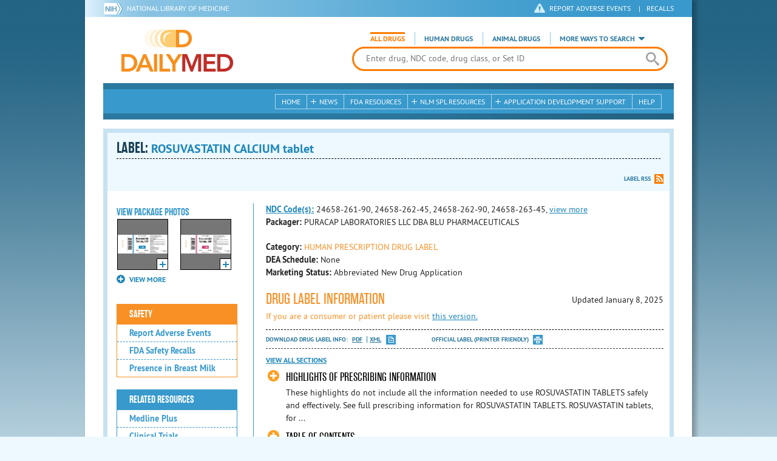

--- FILE ---
content_type: text/html; charset=utf-8
request_url: https://dailymed.nlm.nih.gov/dailymed/drugInfo.cfm?setid=9333c674-5714-41ed-8a16-dc7c3e50b9a4
body_size: 63282
content:


<!DOCTYPE html>
<html lang="en" class="js flexbox canvas canvastext webgl no-touch geolocation postmessage no-websqldatabase indexeddb hashchange history draganddrop websockets rgba hsla multiplebgs backgroundsize borderimage borderradius boxshadow textshadow opacity cssanimations csscolumns cssgradients no-cssreflections csstransforms csstransforms3d csstransitions fontface generatedcontent video audio localstorage sessionstorage webworkers applicationcache svg inlinesvg smil svgclippaths">
<head>
    <script async="" src="https://www.google-analytics.com/analytics.js"></script>


    <meta http-equiv="X-UA-Compatible" content="IE=edge,chrome=1">
    <meta charset="utf-8">

    <title>DailyMed - ROSUVASTATIN CALCIUM tablet
</title>


    <!--[if lt IE 9]>
    <script src="/public/dailymed-cf/js/dist/html5shiv.min.3c56770289c2.js"></script>
    <![endif]-->


    <script src="/public/dailymed-cf/js/dist/modernizr-3.11.4.min.921695bdca0e.js"></script>


    <link rel="stylesheet" type="text/css" media="screen" href="/public/dailymed-cf/css/dist/skeleton.min.fb2db142f138.css">
    <link rel="stylesheet" type="text/css" media="screen" href="/public/dailymed-cf/css/dist/jquery.jqzoom.min.89392bd41573.css">
    <link rel="stylesheet" type="text/css" media="screen" href="/public/dailymed-cf/css/dist/style.min.59b4b7f34cb7.css">
    <link rel="stylesheet" type="text/css" media="screen" href="/public/dailymed-cf/css/dist/header-search.min.eea1281afe55.css">
    <link rel="stylesheet" type="text/css" media="all" href="/public/dailymed-cf/css/dist/responsive.min.6324314a027d.css">
    <link rel="stylesheet" type="text/css" media="print" href="/public/dailymed-cf/css/dist/print.min.5ba1333521c7.css">


    <!--[if !IE]><!-->
    <link rel="stylesheet" type="text/css" media="all" href="/public/dailymed-cf/css/dist/responsive-tables.min.89cf9d65e02d.css">
    <!--<![endif]-->

    <link rel="icon" href="/public/dailymed-cf/images/favicons/favicon.a3a2ecfedb48.ico" type="image/x-icon">
    <link rel="shortcut icon" href="/public/dailymed-cf/images/favicons/favicon.a3a2ecfedb48.ico" type="image/x-icon">

    <link rel="apple-touch-icon" sizes="57x57"
          href="/public/dailymed-cf/images/favicons/apple-touch-icon-57x57.551b40214e2e.png">
    <link rel="apple-touch-icon" sizes="114x114"
          href="/public/dailymed-cf/images/favicons/apple-touch-icon-114x114.18e3a547d8d8.png">
    <link rel="apple-touch-icon" sizes="72x72"
          href="/public/dailymed-cf/images/favicons/apple-touch-icon-72x72.4cd403cdd8f5.png">
    <link rel="apple-touch-icon" sizes="144x144"
          href="/public/dailymed-cf/images/favicons/apple-touch-icon-144x144.655e01119648.png">
    <link rel="apple-touch-icon" sizes="60x60"
          href="/public/dailymed-cf/images/favicons/apple-touch-icon-60x60.c667e1428dbe.png">
    <link rel="apple-touch-icon" sizes="120x120"
          href="/public/dailymed-cf/images/favicons/apple-touch-icon-120x120.45df671d0fa9.png">
    <link rel="apple-touch-icon" sizes="76x76"
          href="/public/dailymed-cf/images/favicons/apple-touch-icon-76x76.14a7deb12638.png">
    <link rel="apple-touch-icon" sizes="152x152"
          href="/public/dailymed-cf/images/favicons/apple-touch-icon-152x152.e3d4eeb542e1.png">
    <link rel="icon" type="image/png" href="/public/dailymed-cf/images/favicons/favicon-196x196.72e09c75d674.png"
          sizes="196x196">
    <link rel="icon" type="image/png" href="/public/dailymed-cf/images/favicons/favicon-160x160.8d5774747cd8.png"
          sizes="160x160">
    <link rel="icon" type="image/png" href="/public/dailymed-cf/images/favicons/favicon-96x96.2b6a2c65a1b6.png" sizes="96x96">
    <link rel="icon" type="image/png" href="/public/dailymed-cf/images/favicons/favicon-16x16.dc240103492d.png" sizes="16x16">
    <link rel="icon" type="image/png" href="/public/dailymed-cf/images/favicons/favicon-32x32.af3426e58db1.png" sizes="32x32">
    <meta name="msapplication-config" content="/public/dailymed-cf/images/favicons/browserconfig.661265bbe824.xml">
    <meta name="msapplication-TileColor" content="#da532c">
    <meta name="msapplication-TileImage" content="/public/dailymed-cf/images/favicons/mstile-144x144.901f370760b3.png">

    <meta name="description" content="">
    <meta name="keywords" content="">
    <meta name="robots" content="noimageindex, noodp, noydir">

    <meta name="viewport" id="viewport"
          content="width=device-width,minimum-scale=1.0,maximum-scale=10.0,initial-scale=1.0">

    <!-- Magnific Popup core CSS file -->
    <link rel="stylesheet" href="/public/dailymed-cf/css/dist/magnific-popup.min.7f5c47ac776f.css">

    <meta name="format-detection" content="telephone=no">

    <script>(function (w, d, s, l, i) {
        w[l] = w[l] || [];
        w[l].push({
            'gtm.start':
                new Date().getTime(), event: 'gtm.js'
        });
        var f = d.getElementsByTagName(s)[0],
            j = d.createElement(s), dl = l != 'dataLayer' ? '&l=' + l : '';
        j.async = true;
        j.src =
            '//www.googletagmanager.com/gtm.js?id=' + i + dl;
        f.parentNode.insertBefore(j, f);
    })(window, document, 'script', 'dataLayer', 'GTM-KTSCX6');</script>

    <style type="text/css"></style>
</head>
<body class="inner drug-info">

<!-- Google Tag Manager -->
<noscript>
    <iframe src="//www.googletagmanager.com/ns.html?id=GTM-KTSCX6" height="0" width="0"
            style="display:none;visibility:hidden" title="googletagmanager"></iframe>
</noscript>
<!-- End Google Tag Manager -->

<!-- DailyMed Message Banner -->
<div class="message-banner"></div>
<!-- End DailyMed Message Banner -->

<div class="container_1000 bg_shadow">
    <div style="width: 0; height: 0;"><a href="#" id="top-of-page" aria-label="top of the page"></a></div>
    
    <header>
        <div class="topHeader">
            <ul id="skip">
                
                <li><a href="#skip-main-content" id="anch_1">Skip to Main Content</a></li>
            </ul>

            <nav class="topHeaderNav">
                <div class="topNIHLogo mobileview">
                    <a href="https://www.nih.gov" class="top-logo" title="National Institutes of Health" target="_blank" rel="noopener noreferrer" id="anch_2">
                        <img src="/public/dailymed-cf/images/nih-toplogo.d2574727ba84.png" alt="NIH Logo">
                    </a>
                    <a href="//www.nlm.nih.gov" title="National Library of Medicine" target="_blank" rel="noopener noreferrer" id="anch_3">National Library of Medicine</a>
                </div>
                <div class="container">
                    <div class="sixteen columns">
                        <div class="topNIHLogo">
                            <a href="https://www.nih.gov" class="top-logo" title="National Institutes of Health" target="_blank" rel="noopener noreferrer" id="anch_4">
                                <img src="/public/dailymed-cf/images/nih-toplogo.d2574727ba84.png" alt="NIH Logo">
                            </a>
                            <a href="//www.nlm.nih.gov" title="National Library of Medicine" target="_blank" rel="noopener noreferrer" id="anch_5">National Library of Medicine</a>
                        </div>

                        <ul>
                            <li class="safety"><a href="//www.accessdata.fda.gov/scripts/medwatch/"
                                                  target="_blank" rel="noopener noreferrer" title="Safety Reporting and Recalls"
                                                  id="anch_6">REPORT ADVERSE EVENTS</a> <span>|</span><a
                                    href="https://www.fda.gov/safety/recalls-market-withdrawals-safety-alerts" target="_blank" rel="noopener noreferrer"
                                    title="Safety Reporting and Recalls" id="anch_7">Recalls</a></li>
                        </ul>
                    </div>
                </div>
            </nav>
            <div class="divider"></div>
        </div>
        <div class="dailymedlogoprint"><img alt="DailyMed" src="/public/dailymed-cf/images/logo.92e1fa515f68.png"></div>
        


<div class="bottomHeader">
    <div class="header-image">


        <div class="mobile-menu-btn closed" tabindex="0"></div>

        <div class="mobile-menu" style="display: none;">


            <div class="mobile-menu-container">
                <div class="pro-menu active">
                    <div class="first half">
                        <ul>
                            <li><a href="/dailymed/index.cfm" id="anch_8">Home</a></li>

                            <li>
                                News

                                <ul>
                                    <li><a href="/dailymed/dailymed-announcements.cfm"
                                        id="anch_9">DailyMed Announcements</a></li>

                                    <li><a href="/dailymed/rss-updates.cfm" id="anch_10">Get RSS News &amp; Updates</a>
                                    </li>
                                </ul>
                            </li>

                            <li><a href="/dailymed/about-dailymed.cfm" id="anch_11">About Dailymed</a></li>

                            <li>
                                <a href="https://support.nlm.nih.gov/support/create-case/"
                                   target="_blank" rel="noopener noreferrer" id="anch_12">Customer Support</a></li>

                            <li>
                                Safety Reporting &amp; Recalls

                                <ul>
                                    <li><a href="//www.accessdata.fda.gov/scripts/medwatch/"
                                        id="anch_13">Report Adverse Events</a></li>

                                    <li><a href="https://www.fda.gov/safety/recalls-market-withdrawals-safety-alerts" id="anch_14">FDA Saftey Recalls</a>
                                    </li>
                                </ul>
                            </li>

                            <li>
                                <a href="/dailymed/fda-drug-guidance.cfm" id="anch_15">FDA Resources</a>

                            </li>
                        </ul>
                    </div>

                    <div class="last half">
                        <ul>
                            <li>
                                NLM SPL Resources

                                <ul>
                                    <li>
                                        <a href="/dailymed/spl-resources.cfm" id="anch_16">Download Data</a>

                                        <ul>
                                            <li><a href="/dailymed/spl-resources-all-drug-labels.cfm"
                                                id="anch_17">- All Drug Labels</a></li>

                                            <li><a href="/dailymed/spl-resources-all-indexing-files.cfm"
                                                id="anch_18">- All Indexing &amp; REMS Files</a></li>


                                            <li><a href="/dailymed/spl-resources-all-mapping-files.cfm"
                                                id="anch_19">- All Mapping Files</a></li>
                                        </ul>
                                    </li>

                                    <li><a href="/dailymed/splimage-guidelines.cfm" id="anch_20">SPL Image Guidelines</a>
                                    </li>

                                    <li><a href="/dailymed/spl-resources-presentations-articles.cfm"
                                        id="anch_21">Articles &amp; Presentations</a></li>
                                </ul>
                            </li>

                            <li>
                                Application Development Support

                                <ul>
                                    <li>
                                        <a href="/dailymed/app-support.cfm" id="anch_22">Resources</a>

                                        <ul>
                                            <li><a href="/dailymed/app-support-web-services.cfm"
                                                id="anch_23">- Web Services</a></li>


                                            <li><a href="/dailymed/app-support-mapping-files.cfm"
                                                id="anch_24">- Mapping Files</a></li>
                                        </ul>
                                    </li>
                                </ul>
                            </li>

                            <li><a href="/dailymed/help.cfm" id="anch_25">Help</a></li>
                        </ul>
                    </div>
                </div>


            </div>
        </div>


        <a href="/dailymed/index.cfm" class="logo" title="DailyMed" id="anch_26">DailyMed</a>

        <div class="header-search-container">
            <div id="header-search">


                <form action="/dailymed/search.cfm">

                    <div class="searchNav">
                        <ul class="searchType">
                            <li class="all active">

                                <input class="hidden" name="labeltype" id="labeltype-all" value="all" type="radio">
                                <label for="labeltype-all">All Drugs</label>

                            </li>

                            <li class="human">

                                <input class="hidden" name="labeltype" id="labeltype-human" value="human" type="radio">
                                <label for="labeltype-human">Human Drugs</label>

                            </li>

                            <li class="animal">

                                <input class="hidden" name="labeltype" id="labeltype-animal" value="animal"
                                       type="radio">
                                <label for="labeltype-animal">Animal Drugs</label>

                            </li>


                            <li class="more-ways" id="header-search-more-ways">
                                <a href="#" id="more-ways-button" class="more-ways-label">More ways to search</a>
                                <ul id="more-ways-dropdown" class="dropdown" style="display:none;">
                                    <li>
                                        <a href="/dailymed/advanced-search.cfm" id="anch_28">Advanced Search</a>
                                    </li>
                                    <li>
                                        <a href="/dailymed/browse-drug-classes.cfm" id="anch_29">Browse Drug Classes</a>
                                    </li>
                                    <li>
                                        <a href="/dailymed/archives/index.cfm" id="anch_30">Labeling Archives</a>
                                    </li>
                                </ul>
                            </li>

                        </ul>
                    </div>


                    <div class="searchForm">


                        <div class="searchInput">
                            <input id="searchQuery" name="query" tabindex="0"
                                   placeholder="Enter drug, NDC code, drug class, or Set ID" autocorrect="off"
                                   autocapitalize="off" class="ui-autocomplete-input" autocomplete="off" type="text">

                            <button class="search-button" aria-label="search" ></button>

                        </div>

                        <input class="search" tabindex="0" title="Search" value="Search" type="submit">
                    </div>
                </form>
            </div>
        </div>

        <div class="mobile-search-btn" tabindex="0"></div>

        
        <div class="header-bg"></div>
        

        <div class="divider"></div>
    </div>

    <div class="bottomHeaderContent">


        <div class="search mobile-search">
            <div class="divider_10 nomargin mobileview"></div>


            <form action="/dailymed/search.cfm">

                <div class="searchNav">
                    <ul class="searchType">
                        <li class="all active">

                            <input class="hidden" name="labeltype" id="labeltype-all-2" value="all" type="radio">
                            <label for="labeltype-all-2">All Drugs</label>

                        </li>

                        <li class="human">

                            <input class="hidden" name="labeltype" id="labeltype-human-2" value="human" type="radio">
                            <label for="labeltype-human-2">Human Drugs</label>

                        </li>

                        <li class="animal">

                            <input class="hidden" name="labeltype" id="labeltype-animal-2" value="animal" type="radio">
                            <label for="labeltype-animal-2">Animal Drugs</label>

                        </li>


                    </ul>
                </div>


                <div class="searchForm">


                    <div class="searchInput">
                        <input id="searchToolsQuery" name="query" tabindex="0"
                               placeholder="Enter drug, NDC code, drug class, or Set ID" autocorrect="off"
                               autocapitalize="off" class="ui-autocomplete-input" autocomplete="off" type="text">
                    </div>


                    <input class="search" tabindex="0" title="Search" value="Search" type="submit">
                </div>
            </form>

            <div class="divider"></div>

            <nav class="bottomHeaderNav">
                <noscript>
                    <div class="tabletnav no-js">
                        <div class="col">
                            <ul>
                                <li><a href="/dailymed/index.cfm">Home</a></li>
                                <li>News
                                    <ul>
                                        <li><a href="/dailymed/dailymed-announcements.cfm">DailyMed Announcements</a></li>
                                        <li><a href="/dailymed/rss-updates.cfm">Get RSS News & Updates</a></li>
                                    </ul>
                                </li>
                            </ul>
                        </div>

                        <div class="col">
                            <ul>
                                <li>Search
                                    <ul>
                                        <li><a href="/dailymed/advanced-search.cfm">Advanced Search</a></li>
                                        <li><a href="/dailymed/browse-drug-classes.cfm">Browse Drug Classes</a></li>
                                        <li><a href="/dailymed/archives/index.cfm">Labels Archives</a></li>
                                    </ul>
                                </li>
                            </ul>
                        </div>

                        <div class="col">
                            <ul>
                                <li><a href="/dailymed/fda-drug-guidance.cfm">FDA Resources</a></li>
                                <li>NLM SPL Resources
                                    <ul>
                                        <li><a href="/dailymed/spl-resources.cfm">Download Data</a>
                                            <ul>
                                                <li><a href="/dailymed/spl-resources-all-drug-labels.cfm">All Drug
                                                    Labels</a></li>
                                                <li><a href="/dailymed/spl-resources-all-indexing-files.cfm">All Index
                                                    Files</a></li>
                                                <li><a href="/dailymed/spl-resources-all-mapping-files.cfm">All Mapping
                                                    Files</a></li>
                                            </ul>
                                        </li>
                                        <li><a href="/dailymed/splimage-guidelines.cfm">SPL Image Guidelines</a></li>
                                        <li><a href="/dailymed/spl-resources-presentations-articles.cfm">Presentations
                                            &amp; Articles</a></li>
                                    </ul>
                                </li>
                            </ul>
                        </div>

                        <div class="col">
                            <ul>
                                <li>Application Development Support
                                    <ul>
                                        <li><a href="/dailymed/app-support.cfm">Resources</a>
                                            <ul>
                                                <li><a href="/dailymed/app-support-web-services.cfm">Web Services</a></li>
                                                <li><a href="/dailymed/app-support-mapping-files.cfm">Mapping Files</a>
                                                </li>
                                            </ul>
                                        </li>
                                    </ul>
                                </li>
                                <li><a href="/dailymed/help.cfm">Help</a></li>
                            </ul>
                        </div>
                    </div>
                </noscript>


                <ul class="webview hasjs">
                    <li><a href="/dailymed/index.cfm" title="Home" id="anch_32">Home</a></li>

                    <li>
                        
                        <a href="#" title="News" id="anch_33">
                        
                        News</a>
                        <ul class="sub-menu">
                            <li><a href="/dailymed/dailymed-announcements.cfm" id="anch_34">DailyMed Announcements</a>
                            </li>
                            <li><a href="/dailymed/rss-updates.cfm" id="anch_35">Get RSS News &amp; Updates</a></li>
                        </ul>
                    </li>

                    <li>
                        
                        <a href="/dailymed/fda-drug-guidance.cfm" title="FDA Resources" id="anch_36">
                        
                        FDA Resources</a>
                    </li>

                    <li>
                        
                        <a href="#" title="Structured Product Labeling (SPL) resources for industry professionals."
                           id="anch_37">
                        
                        NLM SPL Resources</a>
                        <ul class="sub-menu">
                            <li><a href="/dailymed/spl-resources.cfm" id="anch_38">Download Data</a>
                                <ul>
                                    <li><a href="/dailymed/spl-resources-all-drug-labels.cfm"
                                        id="anch_39">All Drug Labels</a></li>
                                    <li><a href="/dailymed/spl-resources-all-indexing-files.cfm"
                                        id="anch_40">All Indexing &amp; REMS Files</a></li>

                                    <li><a href="/dailymed/spl-resources-all-mapping-files.cfm"
                                        id="anch_41">All Mapping Files</a></li>
                                </ul>
                            </li>
                            <li><a href="/dailymed/splimage-guidelines.cfm" id="anch_42">SPL Image Guidelines</a></li>
                            <li><a href="/dailymed/spl-resources-presentations-articles.cfm"
                                id="anch_43">Presentations &amp; Articles</a></li>
                        </ul>
                    </li>

                    <li>
                        
                        <a href="#" title="Application Development Support" id="anch_44">
                        
                        Application Development Support</a>
                        <ul class="sub-menu">
                            <li><a href="/dailymed/app-support.cfm" id="anch_45">Resources</a>
                                <ul>
                                    <li><a href="/dailymed/app-support-web-services.cfm" id="anch_46">Web Services</a>
                                    </li>

                                    <li><a href="/dailymed/app-support-mapping-files.cfm" id="anch_47">Mapping Files</a>
                                    </li>
                                </ul>
                            </li>
                        </ul>
                    </li>

                    <li>
                        
                        <a href="/dailymed/help.cfm" title="Help" id="anch_48">
                        
                        Help</a>
                    </li>
                </ul>

                <ul class="tabletview hasjs">
                    <li><a href="/dailymed/advanced-search.cfm" title="Advanced Search" id="anch_49">Advanced Search</a>
                    </li>
                    <li class="viewmore"><a href="#" title="View More" id="anch_50">View More</a>
                        <ul>
                            <li><span>News</span>
                                <ul>
                                    <li><a href="/dailymed/dailymed-announcements.cfm"
                                        id="anch_51">DailyMed Announcements</a></li>
                                    <li><a href="/dailymed/rss-updates.cfm" id="anch_52">Get RSS News &amp; Updates</a>
                                    </li>
                                </ul>
                            </li>

                            <li><span>Safety Reporting and Recalls</span>
                                <ul>
                                    <li><a href="//www.accessdata.fda.gov/scripts/medwatch/" target="_blank"
                                           rel="noopener noreferrer" id="anch_53">Report Adverse Events</a></li>
                                    <li><a href="https://www.fda.gov/safety/recalls-market-withdrawals-safety-alerts" target="_blank"
                                        rel="noopener noreferrer" id="anch_54">FDA Saftey Recalls</a></li>
                                </ul>
                            </li>

                            <li>
                                <a href="/dailymed/fda-drug-guidance.cfm" id="anch_55">FDA Resources</a>
                            </li>


                            <li><span>NLM SPL Resources</span>
                                <ul>
                                    <li><a href="/dailymed/spl-resources.cfm" id="anch_56">Download Data</a>
                                        <ul>
                                            <li><a href="/dailymed/spl-resources-all-drug-labels.cfm"
                                                id="anch_57">- All Drug Labels</a></li>
                                            <li><a href="/dailymed/spl-resources-all-indexing-files.cfm"
                                                id="anch_58">- All Indexing &amp; REMS Files</a></li>

                                            <li><a href="/dailymed/spl-resources-all-mapping-files.cfm"
                                                id="anch_59">- All Mapping Files</a></li>
                                        </ul>
                                    </li>

                                    <li><a href="/dailymed/splimage-guidelines.cfm" id="anch_60">SPL Image Guidelines</a>
                                    </li>

                                    <li><a href="/dailymed/spl-resources-presentations-articles.cfm"
                                        id="anch_61">Presentations &amp; Articles</a></li>
                                </ul>
                            </li>
                            <li><span>Application Development Support</span>
                                <ul>
                                    <li><a href="/dailymed/app-support.cfm" id="anch_62">Resources</a>
                                        <ul>
                                            <li><a href="/dailymed/app-support-web-services.cfm"
                                                id="anch_63">- Web Services</a></li>

                                            <li><a href="/dailymed/app-support-mapping-files.cfm"
                                                id="anch_64">- Mapping Files</a></li>
                                        </ul>
                                    </li>

                                </ul>
                            </li>
                            <li><a href="/dailymed/help.cfm" title="Help" id="anch_65">Help</a></li>
                        </ul>
                    </li>
                    <li class="mobileview viewmore" tabindex="0"><a title="View More" href="#"
                        id="anch_66">View More</a>
                        <ul>
                            <li tabindex="0"><a title="Browse Drug Classes" href="/dailymed/browse-drug-classes.cfm"
                                                id="anch_67">Browse Drug Classes</a></li>
                            <li tabindex="0"><a title="Labeling Archives" href="/dailymed/archives/index.cfm"
                                                id="anch_68">Labeling Archives</a></li>
                        </ul>
                    </li>
                </ul>


                <ul class="mobileview hasjs">
                    <li><a href="/dailymed/advanced-search.cfm" title="Advanced Search" id="anch_70">Advanced Search</a>
                    </li>
                    <li tabindex="0" class="viewmore"><a href="#" title="View More" id="anch_71">View More</a>
                        <ul>
                            <li tabindex="0"><a href="/dailymed/browse-drug-classes.cfm" title="Browse Drug Classes"
                                                id="anch_72">Browse Drug Classes</a></li>
                            <li tabindex="0"><a href="/dailymed/archives/index.cfm" title="Labeling Archives"
                                                id="anch_73">Labeling Archives</a></li>
                        </ul>
                    </li>
                </ul>
            </nav>
            <div class="divider_10 nomargin"></div>
        </div>

    </div>

    <div class="divider"></div>
</div>
</header>
<!-- skip link to main content -->
<div id="skip-main-content"></div>

    
    <div class="container">
        <div class="main-content">
            
            <div class="header">
                <div class="header-top">
                    <!-- Title plus div for body.about div.about background, added div container for h1 and li menu -->
                    
    <h1>Label: <span class="long-title" id="drug-label">ROSUVASTATIN CALCIUM tablet<br></span></h1>

                </div>
                

<ul class="tools">
    
    <li class="rss"><a href="#modal-label-rss" class="modal-open" id="anch_75">Label RSS</a></li>
    
</ul>

                
            </div>
            
            

    <div class="four columns sidebar" id="leftmenu">
        <section>
            <article>

                <div class="w-photos">
                    
                       <div class="mod drug-photos">
                            <h2><a id="anch_dj_80">View Package Photos</a></h2>
                            <ul>
                                <li>
                                    <ul>
                                        
                                            
                                            <li class="img package-photo">
                                                <a href="/dailymed/image.cfm?name=5mg-90ct.jpg&amp;setid=9333c674-5714-41ed-8a16-dc7c3e50b9a4&amp;type=img"
                                                   class="thumbnail" title="Package Photo" data-photo-type="package"
                                                   data-slideorder="0">
                                                    <img id="zoom_1" title="Package Photo"
                                                         alt="Package Photo"
                                                         data-zoom-image="/dailymed/image.cfm?name=5mg-90ct.jpg&amp;setid=9333c674-5714-41ed-8a16-dc7c3e50b9a4&amp;type=img"
                                                         src="/dailymed/image.cfm?name=5mg-90ct.jpg&amp;setid=9333c674-5714-41ed-8a16-dc7c3e50b9a4&amp;type=img"
                                                         data-photo-type="package">
                                                    <span class="enlarge"></span>
                                                </a>
                                            </li>
                                            
                                        
                                            
                                            <li class="img package-photo">
                                                <a href="/dailymed/image.cfm?name=10mg-90ct.jpg&amp;setid=9333c674-5714-41ed-8a16-dc7c3e50b9a4&amp;type=img"
                                                   class="thumbnail" title="Package Photo" data-photo-type="package"
                                                   data-slideorder="1">
                                                    <img id="zoom_2" title="Package Photo"
                                                         alt="Package Photo"
                                                         data-zoom-image="/dailymed/image.cfm?name=10mg-90ct.jpg&amp;setid=9333c674-5714-41ed-8a16-dc7c3e50b9a4&amp;type=img"
                                                         src="/dailymed/image.cfm?name=10mg-90ct.jpg&amp;setid=9333c674-5714-41ed-8a16-dc7c3e50b9a4&amp;type=img"
                                                         data-photo-type="package">
                                                    <span class="enlarge"></span>
                                                </a>
                                            </li>
                                            
                                        
                                            
                                        
                                            
                                        
                                    </ul>
                                </li>
                            </ul>
                           
                                <h4 class="more closed">VIEW MORE</h4>
                                <div class="show-more">
                                    <ul>
                                        
                                            
                                        
                                            
                                        
                                            
                                                
                                                    <li>
                                                        <ul>
                                                
                                                            <li class="img package-photo">
                                                                <a href="/dailymed/image.cfm?name=20mg-45ct.jpg&amp;setid=9333c674-5714-41ed-8a16-dc7c3e50b9a4&amp;type=img"
                                                                   class="thumbnail"
                                                                   title="Package Photo"
                                                                   data-photo-type="package"
                                                                   data-slideorder="2">
                                                                    <img id="zoom_3"
                                                                         title="Package Photo"
                                                                         alt="Package Photo"
                                                                         data-zoom-image="/dailymed/image.cfm?name=20mg-45ct.jpg&amp;setid=9333c674-5714-41ed-8a16-dc7c3e50b9a4&amp;type=img"
                                                                         src="/dailymed/image.cfm?name=20mg-45ct.jpg&amp;setid=9333c674-5714-41ed-8a16-dc7c3e50b9a4&amp;type=img"
                                                                         data-photo-type="package">
                                                                    <span class="enlarge"></span>
                                                                </a>
                                                            </li>
                                                
                                            
                                        
                                            
                                                
                                                            <li class="img package-photo">
                                                                <a href="/dailymed/image.cfm?name=40mg-30ct.jpg&amp;setid=9333c674-5714-41ed-8a16-dc7c3e50b9a4&amp;type=img"
                                                                   class="thumbnail"
                                                                   title="Package Photo"
                                                                   data-photo-type="package"
                                                                   data-slideorder="3">
                                                                    <img id="zoom_4"
                                                                         title="Package Photo"
                                                                         alt="Package Photo"
                                                                         data-zoom-image="/dailymed/image.cfm?name=40mg-30ct.jpg&amp;setid=9333c674-5714-41ed-8a16-dc7c3e50b9a4&amp;type=img"
                                                                         src="/dailymed/image.cfm?name=40mg-30ct.jpg&amp;setid=9333c674-5714-41ed-8a16-dc7c3e50b9a4&amp;type=img"
                                                                         data-photo-type="package">
                                                                    <span class="enlarge"></span>
                                                                </a>
                                                            </li>
                                                
                                                        </ul>
                                                    </li>
                                                
                                            
                                        
                                    </ul>
                                </div>
                           
                        </div>
                    


                </div>

                <div class="mod-wrap">
                    <div class="mod blue-list page-jump">
                        <h2><a href="#drug-information" id="anch_dj_84">Drug Label Info</a></h2>
                    </div>

                    <div class="mod blue-list orange">
                        <h2><a href="#" id="anch_dj_85">Safety</a></h2>
                        <ul>
                            

                            
                                <li>
                                    <a href="//www.accessdata.fda.gov/scripts/medwatch/ " target="_blank" rel="noopener noreferrer" id="anch_dj_86">Report Adverse Events</a>
                                </li>
                                <li><a href="https://www.fda.gov/safety/recalls-market-withdrawals-safety-alerts" target="_blank" rel="noopener noreferrer" id="anch_dj_87">FDA Safety Recalls</a>
                                </li>
                                <li>
                                    <a href="https://ncbi.nlm.nih.gov/books/n/lactmed/LM486"
                                       target="_blank" rel="noopener noreferrer" id="anch_dj_88">Presence in Breast Milk</a>
                                </li>
                            
                        </ul>
                    </div>

                    <div class="mod blue-list">
                        <h2><a href="#" id="anch_dj_89">Related Resources</a></h2>
                        <ul>
                            
                            <li>
                                <a href="//vsearch.nlm.nih.gov/vivisimo/cgi-bin/query-meta?v:project=medlineplus&amp;query=ROSUVASTATIN"
                                   target="_blank" rel="noopener noreferrer" id="anch_dj_90">Medline Plus</a>
                            </li>
                            

                            <li>
                                <a href="//www.clinicaltrials.gov/search?term=ROSUVASTATIN"
                                   target="blank" id="anch_dj_91">Clinical Trials</a>
                            </li>
                            
                            <li>
                                <a href="#" id="pubmed-menu" class="toggle">PubMed</a>
                                <ul>
                                    <li>
                                        <a href="//www.ncbi.nlm.nih.gov/sites/entrez?DB=pubmed&amp;term=ROSUVASTATIN[All+Fields]"
                                           title="Link opens new window for All Citations" target="pubmed" id="anch_dj_93">All
                                            Citations</a>
                                    </li>
                                    <li>
                                        <a href="//www.ncbi.nlm.nih.gov/sites/entrez?DB=pubmed&amp;term=ROSUVASTATIN/AE"
                                           title="Link opens new window for Adverse Effects" target="pubmed"
                                           id="anch_dj_94">Adverse Effects</a>
                                    </li>
                                    <li>
                                        <a href="//www.ncbi.nlm.nih.gov/sites/entrez?DB=pubmed&amp;term=ROSUVASTATIN/TU"
                                           title="Link opens new window for Therapeutic Use" target="pubmed"
                                           id="anch_dj_95">Therapeutic Use</a>
                                    </li>
                                    <li>
                                        <a href="//www.ncbi.nlm.nih.gov/sites/entrez?DB=pubmed&amp;term=ROSUVASTATIN/PD"
                                           title="Link opens new window for Pharmacology" target="pubmed" id="anch_dj_96">Pharmacology</a>
                                    </li>
                                    <li>
                                        <a href="//www.ncbi.nlm.nih.gov/sites/entrez?DB=pubmed&amp;term=ROSUVASTATIN[All+Fields]+AND+Clinical+Trial[ptyp]"
                                           title="Link opens new window for Clinical Trials" target="pubmed"
                                           id="anch_dj_97">Clinical Trials</a>
                                    </li>
                                </ul>
                            </li>
                            <li>
                                <a href="https://www.drugbank.ca/search?utf8=%E2%9C%93&amp;query=APRD00546&amp;search_type=drugs&amp;button="
                                   target="_blank" rel="noopener noreferrer" id="anch_dj_98">Biochemical Data Summary</a>
                            </li>
                            
                        </ul>
                    </div>

                    <div class="mod blue-list">
                        <h2><a href="#" id="anch_dj_99">More Info For This Drug</a></h2>
                        <ul>
                            
                            <li><a href="#modal-label-archives" class="modal-open" id="anch_100">View Labeling Archives</a></li>
                            <li><a href="#modal-rx-norm" class="modal-open" id="anch_101">RxNorm</a></li>
                            
                            <li><a href="#modal-label-rss" class="modal-open" id="anch_102">Get Label RSS Feed</a></li>
                            
                            <li><a href="#modal-codes" class="modal-open" id="anch_103">View NDC Code(s)<span class="tag">NEW!</span></a></li>
                            
                        </ul>
                    </div>

                </div>
            </article>
        </section>
    </div>

    <div class="content-wide">
        <article>
            <ul class="drug-information">
                
                
                    <li>
                        <strong>
                        
                            
                            <a class="tip" rel="tooltip"
                               title="<b>NDC (National Drug Code)</b> - Each drug product is assigned this unique number which can be found on the drug's outer packaging."
                               href="#" id="anch_dj_103">NDC Code(s):</a>
                        
                        </strong>
                        <span id="item-code-s">
                            
                                24658-261-90, 
                            
                                24658-262-45, 
                            
                                24658-262-90, 
                            
                                24658-263-45, <a class="view-more show-js" href="#">view more</a><div class="more-codes"><span>
                            
                                24658-263-90, 
                            
                                24658-264-30, 
                            
                                24658-264-45, 
                            
                                24658-264-90
                            
                            
                                </span>
                                </div>
                            
                        </span>
                    </li>
                
                
                    <li><strong>Packager: </strong>PURACAP LABORATORIES LLC DBA BLU PHARMACEUTICALS</li>
                
                
            </ul>
            <ul class="drug-information">
                
                <li>
                    <strong>Category:</strong>
                    <span id="category" class="orangetext ">HUMAN PRESCRIPTION DRUG LABEL </span>
                </li>
                
                
                <li>
                    <strong>DEA Schedule:</strong>
                    <span id="dea-schedule">None</span>
                </li>

                
                <li>
                    <strong>Marketing Status:</strong> <span id="marketing-status">Abbreviated New Drug Application</span>
                </li>
                
                
            </ul>
            

            <div id="drug-information" class="toggle">

                <h2><a id="druglabel"></a>Drug Label Information</h2>
                <p class="date">Updated
                    January 8, 2025
                </p>
                
                <p class="orangetext">If you are a consumer or patient please visit
                    <a class="audience-context-switch consumer" href="/dailymed/drugInfo.cfm?setid=9333c674-5714-41ed-8a16-dc7c3e50b9a4&audience=consumer"
                        id="anch_dj_105">this version.</a></p>
                

                <ul class="tools">
                    <li class="download">Download DRUG LABEL INFO: <a download="" class="pdf"
                                                                      href="/dailymed/getFile.cfm?setid=9333c674-5714-41ed-8a16-dc7c3e50b9a4&type=pdf"
                                                                      target="_blank" id="anch_dj_106">PDF</a>
                        <a download="" class="xml"
                           href="/dailymed/getFile.cfm?setid=9333c674-5714-41ed-8a16-dc7c3e50b9a4&type=zip"
                           target="_blank" id="anch_dj_107">XML</a>
                    </li>
                    

                    <li class="print">
                        <a href="/dailymed/fda/fdaDrugXsl.cfm?setid=9333c674-5714-41ed-8a16-dc7c3e50b9a4&type=display"
                           target="_blank" id="anch_dj_108">Official Label (Printer Friendly)</a>
                    </li>
                </ul>

                <div class="drug-label-sections">
                    <div class="control-nav show-js" style="display: block;">
                        <a class="open-all" href="#" id="anch_dj_109" style="display: inline;">View All Sections</a><a
                            class="close-all" href="#" id="anch_dj_dj_110" style="display: none;">Close All Sections</a>
                    </div>
                    <ul>
                        
                            
                                <li >
                                    <a href="#" id="anch_dj_dj-dj_1" class="">HIGHLIGHTS OF PRESCRIBING INFORMATION</a>
                                    
                                    <div class="toggle-content closed long-content Highlights" id="Highlights">

<div class="HighlightsDisclaimer">These highlights do not include all the information needed to use ROSUVASTATIN TABLETS safely and effectively.  See full prescribing information for ROSUVASTATIN TABLETS.<br/>
<br/>ROSUVASTATIN tablets, for oral use<br/>Initial U.S. Approval: 2003</div>
<div></div>
<div class="HighlightSection">
<h1 class="Highlights">
<span>INDICATIONS AND USAGE</span>
</h1>
<div>
<p class="Highlighta">Rosuvastatin tablets are an HMG Co-A reductase inhibitor indicated for: </p>
<dl>
<dt>•</dt>
<dd>adult patients with primary hyperlipidemia and mixed dyslipidemia as an adjunct to diet to reduce elevated total-C, LDL-C, ApoB, nonHDL-C, and TG levels and to increase HDLC (<a href="#_1.1_Hyperlipidemia_and">1.1</a>)</dd>
<dt>•</dt>
<dd>pediatric patients 8 to 17 years of age with heterozygous familial hypercholesterotemia (HeFH] to reduce elevated total-C, LDL-C and ApoB after failing an adequate trial of diet therapy (<a href="#_1.2_Pediatric_Patients">1.2</a>)</dd>
<dt>•</dt>
<dd>adult patients with hypertriglyceridemia as an adjunct to diet (<a href="#ID_603498f7-1d9c-4fba-864d-9b1cd31dda4a">1.3</a>)</dd>
<dt>•</dt>
<dd>adult patients with primary dysbetalipoproteinemia [Type III hyperlipoproteinemia) as an adjunct to diet (<a href="#ID_af9b5917-ea82-41c8-9503-d08b6c2ffbc0">1.4</a>)</dd>
<dt>•</dt>
<dd>adult patients with homozygous familial hypercholesterolemia (HoFH) to reduce LOL-G, total-G, and ApoB (<a href="#ID_af9b5917-ea82-41c8-9503-d08b6c2ffbc0">1.5</a>)</dd>
<dt>•</dt>
<dd>slowing the progression of atherosclerosis as part of a treatment strategy lo lower total-C and LDL-C as an adjunct to diet (<a href="#ID_b624bbe3-84df-4ee2-abb5-2118e00370e2">1.6</a>)</dd>
<dt>•</dt>
<dd>risk reduction of MI, stroke, and arterial revascularization procedures in patients without clinically evident CHD, but with multiple risk factors (<a href="#ID_b624bbe3-84df-4ee2-abb5-2118e00370e2">1.7</a>)</dd>
</dl>
<p class="Highlighta">
<span class="Underline">Limitations of use</span> (<a href="#ID_98cc469b-e172-4ed9-b271-ffc71a4ef47b">1.8</a>): Rosuvastatin tablets have not been studied in Fredrickson Type I and V dyslipidemias. </p>
</div>
<div></div>
<div></div>
<div></div>
<div></div>
<div></div>
<div></div>
<div></div>
<div></div>
</div>
<div class="HighlightSection">
<h1 class="Highlights">
<span>DOSAGE AND ADMINISTRATION</span>
</h1>
<div>
<dl>
<dt>•</dt>
<dd>Rosuvasta1in tablets can be taken with or without food, at any time of day. (<a href="#ID_68eaf9ba-8f50-4511-a070-d9fa64074133">2.1</a>)</dd>
<dt>•</dt>
<dd>Dose range: 5 to 40 mg once daily. Use 40 mg dose only for patients not reaching LDL-C goal with 20 mg. (<a href="#ID_68eaf9ba-8f50-4511-a070-d9fa64074133">2.1</a>)</dd>
<dt>•</dt>
<dd>Adult HoFH: Starting dose 20 mg/day. (<a href="#ID_68eaf9ba-8f50-4511-a070-d9fa64074133">2.1</a>)</dd>
<dt>•</dt>
<dd>Pediatric patients with HeFH: 5 to 10 mg/day for patients 8 to less than 10 years of age, and 5 to 20 mg/day for patients 10 to 17 years of age.</dd>
</dl>
</div>
<div></div>
<div></div>
<div></div>
<div></div>
<div></div>
</div>
<div class="HighlightSection">
<h1 class="Highlights">
<span>DOSAGE FORMS AND STRENGTHS</span>
</h1>
<div>
<p class="Highlighta">Tablets: 5 mg, 10 mg, 20 mg, and 40 mg (<a href="#ID_f7f8fc02-db57-43dc-90d2-3e5061973b2c">3</a>) </p>
</div>
</div>
<div class="HighlightSection">
<h1 class="Highlights">
<span>CONTRAINDICATIONS</span>
</h1>
<div>
<dl>
<dt>•</dt>
<dd>Known hypersensitivity to product components (<a href="#ID_46ccce98-3a43-4d19-9a2e-4d2730e725f1">4</a>)</dd>
<dt>•</dt>
<dd>Active liver disease, which may include unexplained persistent elevations in hepatic transaminase levels (<a href="#ID_46ccce98-3a43-4d19-9a2e-4d2730e725f1">4</a>)</dd>
<dt>•</dt>
<dd>Pregnancy (<a href="#ID_46ccce98-3a43-4d19-9a2e-4d2730e725f1">4</a>, <a href="#ID_81162e88-9755-4b5e-a11c-8ef42641e80d">8.1</a>, <a href="#ID_75974760-e7d1-46cd-ac27-3e4e427a8992">8.3</a>)</dd>
<dt>•</dt>
<dd>Lactation (<a href="#ID_46ccce98-3a43-4d19-9a2e-4d2730e725f1">4</a>, <a href="#ID_6d34393a-7efb-4d79-a431-e6d5ee2f82c2">8.2</a>)</dd>
</dl>
</div>
</div>
<div class="HighlightSection">
<h1 class="Highlights">
<span>WARNINGS AND PRECAUTIONS</span>
</h1>
<div>
<dl>
<dt>•</dt>
<dd>
<span class="Bold">Skeletal muscle effects (e.g., myopathy and rhabdomyolysis)</span>: Risks increase with use of 40 mg dose, advanced age (≥65), hypothyroidism, renal impairment, and combination use with cyclosporine, darolutamide, regorafenib, certain anti-viral medicines or their combinations. Cases of myopathy and rhabdomyolysis with acute renal failure secondary to myoglobinuria have been reported. Advise patients to promptly report to their physician unexplained and/or persistent muscle pain, tenderness, or weakness and discontinue rosuvastatin if signs or symptoms appear. (<a href="#ID_731bdd77-7e7e-4427-8113-c81f2ded0d3d">5.1</a>, <a href="#ID_8d755a9b-4bc1-4d1b-be9b-1a31ad3aed39">7.4</a>, <a href="#ID_0e6efc22-d15a-4686-abb7-fd500dcbce3e">7.5</a>, <a href="#ID_7609ee0b-fadf-4615-886f-5902f956f807">7.7</a>, <a href="#ID_7c22944d-e2dc-424d-8f72-425a2dc9689f">7.8</a>)</dd>
<dt>•</dt>
<dd>
<span class="Bold">Immune-Mediated Necrotizing Myopathy (IMNM)</span>: There have been rare reports of IMNM, an autoimmune myopathy, associated with statin use. IMNM is characterized by: proximal muscle weakness and elevated serum creatine kinase, which persist despite discontinuation of statin treatment: positive anti-HMG CoA reductase antibody; muscle biopsy showing necrotizing myopathy; and improvement with immunosuppressive agents. (<a href="#ID_5c1d9a03-ca18-4a70-a833-c89e528d2c2f">5.2</a>)</dd>
<dt>•</dt>
<dd>
<span class="Bold">Liver enzyme abnormalities</span>: Persistent elevations in hepatic transaminases can occur. Perform liver enzyme tests before initiating therapy and as clinically indicated thereafler.(<a href="#ID_59729fc8-f978-49b3-822c-dd62019c1666">5.3</a>)</dd>
</dl>
</div>
<div></div>
<div></div>
<div></div>
<div></div>
<div></div>
<div></div>
</div>
<div class="HighlightSection">
<h1 class="Highlights">
<span>ADVERSE REACTIONS</span>
</h1>
<div>
<p class="Highlighta">Most frequent adverse reactions (rate ≥2%) are headache, myalgia, abdominal pain, asthenia, and nausea. (<a href="#ID_cc6fd105-05c0-40fd-8d84-0fffc8dea0d0">6.1</a>) </p>
<p class="Highlighta">
<span class="Bold">To report SUSPECTED ADVERSE REACTIONS, contact </span><span class="Bold">PuraCap Laboratories, LLC DBA Blu Pharmaceuticals at 1-888-374-2791</span><span class="Bold"> or FDA at 1-800-FDA-1088 or <a href="http://www.fda.gov/medwatch">www.fda.gov/medwatch.</a></span>
</p>
<p class="Highlighta">The following serious adverse reactions are discussed in greater detail in other sections of the label: </p>
<dl>
<dt> </dt>
<dd>
<dl>
<dt>•</dt>
<dd>Rhabdomyolysis with myoglobinuria and acute renal failure and myopathy (including myositis) [see <a href="#ID_731bdd77-7e7e-4427-8113-c81f2ded0d3d">Warnings and Precautions (5.1 )</a>]</dd>
<dt>•</dt>
<dd>Liver enzyme abnormalities (see <a href="#ID_59729fc8-f978-49b3-822c-dd62019c1666">Warnings and Precautions (5.3)</a>]</dd>
</dl>
</dd>
</dl>
</div>
<div></div>
<div></div>
</div>
<div class="HighlightSection">
<h1 class="Highlights">
<span>DRUG INTERACTIONS</span>
</h1>
<div>
<dl>
<dt>•</dt>
<dd>
<span class="Bold">Combina1ion of sofosbuvir/velpatasvir/voxilaprevir or ledipasvir/sofosbuvir</span>: Combination increases rosuvastatin exposure. Use with rosuvastatin is not recommended. (<a href="#ID_99426cdf-299d-4da4-a1d0-c84e28a9807c">2.4</a>, <a href="#ID_731bdd77-7e7e-4427-8113-c81f2ded0d3d">5.1</a>, <a href="#ID_63d7d750-3da0-4ccc-ab5f-7a60d9841d80">7.3</a>, <a href="#ID_0a090df9-c5df-40b6-9c43-c7d6195c74cd">12.3</a>)</dd>
<dt>•</dt>
<dd>
<span class="Bold">Cyclosporine and darolutamide</span>: Combination increases rosuvastatin exposure. Limit rosuvastatin dose to 5 mg once daily. (<a href="#ID_99426cdf-299d-4da4-a1d0-c84e28a9807c">2.4</a>, <a href="#ID_731bdd77-7e7e-4427-8113-c81f2ded0d3d">5.1</a>, <a href="#ID_63f6c091-15e5-4662-9272-2041e94dff86">7.1</a>, <a href="#ID_8d755a9b-4bc1-4d1b-be9b-1a31ad3aed39">7.4</a>, <a href="#ID_0a090df9-c5df-40b6-9c43-c7d6195c74cd">12.3</a>)</dd>
<dt>•</dt>
<dd>
<span class="Bold">Gemfibrozil</span>: Combination should be avoided. If used together, limit rosuvastatin dose to 10 mg once daily. (<a href="#ID_99426cdf-299d-4da4-a1d0-c84e28a9807c">2.4</a>, <a href="#ID_731bdd77-7e7e-4427-8113-c81f2ded0d3d">5.1</a>, <a href="#ID_64a3c8e0-c792-4fa2-83b8-b5ef5c617d5e">7.2</a>)</dd>
<dt>•</dt>
<dd>
<span class="Bold">Atazanavir/ritonavir, lopinavir/ritonavir, simeprevir or combination of dasabuvir/ombitasvir/paritaprevir/ritonavir, elbasvir/grazoprevir, sofosbuvir/velpatasvir and glecaprevir/pibrentasvir</span>: Combination increases rosuvastatin exposure. Limit rosuvastatin dose to 10 mg once daily. (<a href="#ID_99426cdf-299d-4da4-a1d0-c84e28a9807c">2.4</a>, <a href="#ID_731bdd77-7e7e-4427-8113-c81f2ded0d3d">5.1</a>, <a href="#ID_63d7d750-3da0-4ccc-ab5f-7a60d9841d80">7.3</a>, <a href="#ID_0a090df9-c5df-40b6-9c43-c7d6195c74cd">12.3</a>)</dd>
<dt>•</dt>
<dd>
<span class="Bold">Regorafenib</span>: Combination increases rosuvastatin exposure. Limit rosuvastatin dose to 10 mg once daily. (<a href="#ID_99426cdf-299d-4da4-a1d0-c84e28a9807c">2.4</a>, <a href="#ID_731bdd77-7e7e-4427-8113-c81f2ded0d3d">5.1</a>, <a href="#ID_0e6efc22-d15a-4686-abb7-fd500dcbce3e">7.5</a>)</dd>
<dt>•</dt>
<dd>
<span class="Bold">Coumarin anticoagulants</span>: Combination prolongs INR Achieve stable INR prior to starting rosuvastatin. Monitor INR frequently until stable upon initiation or alteration of rosuvastatin therapy. (<a href="#ID_700d3231-88d6-4ff8-ab04-a0c444ddcda4">5.4</a>, <a href="#ID_62dbdfef-bc4b-4ded-a63b-7f0dbbd3ef40">7.6</a>)</dd>
<dt>•</dt>
<dd>
<span class="Bold">Concomitant lipid-lowering therapies</span>: Use with fibrates or lipid modifying doses (≥1 g/day) of niacin increases the risk of adverse skeletal muscle effects. Caution should be used when prescribing with rosuvastatin. (<a href="#ID_731bdd77-7e7e-4427-8113-c81f2ded0d3d">5.1</a>, <a href="#ID_7609ee0b-fadf-4615-886f-5902f956f807">7.7</a>, <a href="#ID_7c22944d-e2dc-424d-8f72-425a2dc9689f">7.8</a>)</dd>
</dl>
</div>
<div></div>
<div></div>
<div></div>
<div></div>
<div></div>
<div></div>
<div></div>
<div></div>
<div></div>
</div>
<div class="HighlightSection">
<h1 class="Highlights">
<span>USE IN SPECIFIC POPULATIONS</span>
</h1>
<div>
<dl>
<dt>•</dt>
<dd>
<span class="Bold">Females of reproductive potential</span>: Advise females of reproductive to use effective contraception during treatment with rosuvastatin. (<a href="#ID_75974760-e7d1-46cd-ac27-3e4e427a8992">8.3</a>)</dd>
<dt>•</dt>
<dd>
<span class="Bold">Severe renal impairment (not on hemodialysis)</span>: Starting dose is 5 mg, not to exceed 10 mg. (<a href="#ID_effb7a04-ef6a-4955-9895-bea22febee39">2.5</a>, <a href="#ID_731bdd77-7e7e-4427-8113-c81f2ded0d3d">5.1</a>, <a href="#ID_2d3197ec-c38a-45b2-a686-9702873d8381">8.6</a>)</dd>
<dt>•</dt>
<dd>
<span class="Bold">Asian population</span>: Consider 5 mg starting dose. (<a href="#ID_2a7d5672-49c6-4798-a042-4f29e57cbffa">2.3</a>, <a href="#ID_ecc5365c-bf31-4fd8-b251-6a791e4c8c47">8.8</a>)</dd>
</dl>
</div>
<div></div>
<div></div>
<div></div>
<div></div>
<div></div>
<div></div>
<div></div>
</div>
<div></div>
<div></div>
<div>
<div></div>
<div></div>
<div></div>
<div></div>
</div>
<div>
<div></div>
<div></div>
</div>
<div>
<div></div>
<div></div>
<div></div>
<div></div>
<div></div>
<div></div>
<div></div>
<div></div>
</div>
<div></div>
<div></div>
<div></div>
<div></div>
<div></div>
<div></div>
<div></div>
<p class="HighlightsSeeReference">See 17 for PATIENT COUNSELING INFORMATION.</p>
<p class="HighlightsRevision">Revised: 1/2025</p>
</div>
                                </li>
                            
                        
                            
                                <li >
                                    <a href="#" id="anch_dj_dj-dj_2" class="">Table of Contents</a>
                                    
                                    <div class="toggle-content closed long-content Index" id="Index">
<h1 class="Colspan">FULL PRESCRIBING INFORMATION: CONTENTS<a href="#footnote-content" name="footnote-reference-content">*</a>
</h1>
<h1>
<a class="toc" href="#section-1">1 INDICATIONS AND USAGE </a>
</h1>
<h2>
<a class="toc" href="#section-1.1"><span class="Bold">1.1 Hyperlipidemia and Mixed Dyslipidemia </span></a>
</h2>
<h2>
<a class="toc" href="#section-1.2"><span class="Bold">1.2 Pediatric Patients with Familial Hypercholesterolemia </span></a>
</h2>
<h2>
<a class="toc" href="#section-1.3"><span class="Bold">1.3 Hypertriglyceridemia</span></a>
</h2>
<h2>
<a class="toc" href="#section-1.4">1.4 Primary Dysbetalipoproteinemia (Type III Hyperlipoproteinemia) </a>
</h2>
<h2>
<a class="toc" href="#section-1.5">1.5 Adult Patients with Homozygous Familial Hypercholesterolemia </a>
</h2>
<h2>
<a class="toc" href="#section-1.6"><span class="Bold">1.6 Slowing of the Progression of Atherosclerosis </span></a>
</h2>
<h2>
<a class="toc" href="#section-1.7"><span class="Bold">1.7 Primary Prevention of Cardiovascular Disease </span></a>
</h2>
<h2>
<a class="toc" href="#section-1.8">1.8 Limitations of Use </a>
</h2>
<h1>
<a class="toc" href="#section-2">2 DOSAGE AND ADMINISTRATION </a>
</h1>
<h2>
<a class="toc" href="#section-2.1">2.1 General Dosing Information </a>
</h2>
<h2>
<a class="toc" href="#section-2.2">2.2 Pediatric Dosing </a>
</h2>
<h2>
<a class="toc" href="#section-2.3">2.3 Dosing in Asian Patients </a>
</h2>
<h2>
<a class="toc" href="#section-2.4">2.4 Use with Concomitant Therapy </a>
</h2>
<h2>
<a class="toc" href="#section-2.5">2.5 Dosing in Patients with Severe Renal Impairment </a>
</h2>
<h1>
<a class="toc" href="#section-3">3 DOSAGE FORMS AND STRENGTHS </a>
</h1>
<h1>
<a class="toc" href="#section-4">4 CONTRAINDICATIONS </a>
</h1>
<h1>
<a class="toc" href="#section-5">5 WARNINGS AND PRECAUTIONS </a>
</h1>
<h2>
<a class="toc" href="#section-5.1">5.1 Skeletal Muscle Effects </a>
</h2>
<h2>
<a class="toc" href="#section-5.2">5.2 Immune-Mediated Necrotizing Myopathy </a>
</h2>
<h2>
<a class="toc" href="#section-5.3">5.3 Liver Enzyme Abnormalities </a>
</h2>
<h2>
<a class="toc" href="#section-5.4">5.4 Concomitant Coumarin Anticoagulants </a>
</h2>
<h2>
<a class="toc" href="#section-5.5">5.5 Proteinuria and Hematuria </a>
</h2>
<h2>
<a class="toc" href="#section-5.6">5.6 Endocrine Effects </a>
</h2>
<h1>
<a class="toc" href="#section-6">6 ADVERSE REACTIONS </a>
</h1>
<h2>
<a class="toc" href="#section-6.1">6.1 Clinical Studies Experience </a>
</h2>
<h2>
<a class="toc" href="#section-6.2">6.2 Postmarketing Experience </a>
</h2>
<h1>
<a class="toc" href="#section-7">7 DRUG INTERACTIONS </a>
</h1>
<h2>
<a class="toc" href="#section-7.1">7.1 Cyclosporine </a>
</h2>
<h2>
<a class="toc" href="#section-7.2">7.2 Gemfibrozil </a>
</h2>
<h2>
<a class="toc" href="#section-7.3">7.3 Anti-viral Medications </a>
</h2>
<h2>
<a class="toc" href="#section-7.4">7.4 Darolutamide </a>
</h2>
<h2>
<a class="toc" href="#section-7.5">7.5 Regorafenib </a>
</h2>
<h2>
<a class="toc" href="#section-7.6">7.6 Coumarin Anticoagulants </a>
</h2>
<h2>
<a class="toc" href="#section-7.7">7.7 Niacin </a>
</h2>
<h2>
<a class="toc" href="#section-7.8">7.8 Fenofibrate </a>
</h2>
<h2>
<a class="toc" href="#section-7.9">7.9 Colchicine </a>
</h2>
<h1>
<a class="toc" href="#section-8">8 USE IN SPECIFIC POPULATIONS </a>
</h1>
<h2>
<a class="toc" href="#section-8.1">8.1 Pregnancy </a>
</h2>
<h2>
<a class="toc" href="#section-8.2">8.2 Lactation </a>
</h2>
<h2>
<a class="toc" href="#section-8.3">8.3 Females and Males of Reproductive Potential </a>
</h2>
<h2>
<a class="toc" href="#section-8.4">8.4 Pediatric Use </a>
</h2>
<h2>
<a class="toc" href="#section-8.5">8.5 Geriatric Use </a>
</h2>
<h2>
<a class="toc" href="#section-8.6">8.6 Renal Impairment </a>
</h2>
<h2>
<a class="toc" href="#section-8.7">8.7 Hepatic Impairment </a>
</h2>
<h2>
<a class="toc" href="#section-8.8">8.8 Asian Patients </a>
</h2>
<h1>
<a class="toc" href="#section-9">10 OVERDOSAGE </a>
</h1>
<h1>
<a class="toc" href="#section-10">11 DESCRIPTION </a>
</h1>
<h1>
<a class="toc" href="#section-11">12 CLINICAL PHARMACOLOGY </a>
</h1>
<h2>
<a class="toc" href="#section-11.1">12.1 Mechanism of Action </a>
</h2>
<h2>
<a class="toc" href="#section-11.2">12.2 Pharmacodynamics </a>
</h2>
<h2>
<a class="toc" href="#section-11.3">12.3 Pharmacokinetics </a>
</h2>
<h2>
<a class="toc" href="#section-11.4">12.5 Pharmacogenomics </a>
</h2>
<h1>
<a class="toc" href="#section-12">13 NONCLINICAL TOXICOLOGY </a>
</h1>
<h2>
<a class="toc" href="#section-12.1">13.1 Carcinogenesis, Mutagenesis, Impairment of Fertility </a>
</h2>
<h2>
<a class="toc" href="#section-12.2">13.2 Animal Toxicology and/or Pharmacology </a>
</h2>
<h1>
<a class="toc" href="#section-13">14 CLINICAL STUDIES </a>
</h1>
<h2>
<a class="toc" href="#section-13.1">14.1 Hyperlipidemia and Mixed Dyslipidemia </a>
</h2>
<h2>
<a class="toc" href="#section-13.2">14.2 Heterozygous Familial Hypercholesterolemia </a>
</h2>
<h2>
<a class="toc" href="#section-13.3">14.3 Hypertriglyceridemia </a>
</h2>
<h2>
<a class="toc" href="#section-13.4">14.4 Primary Dysbetalipoproteinemia (Type III Hyperlipoproteinemia) </a>
</h2>
<h2>
<a class="toc" href="#section-13.5">14.5 Homozygous Familial Hypercholesterolemia </a>
</h2>
<h2>
<a class="toc" href="#section-13.6">14.7 Pediatric Patients with Heterozygous familial Hypercllolesterolemia </a>
</h2>
<h2>
<a class="toc" href="#section-13.7">14.8 Slowing of the Progression of Atherosclerosis </a>
</h2>
<h2>
<a class="toc" href="#section-13.8">14.9 Primary Prevention of Cardiovascular Disease </a>
</h2>
<h1>
<a class="toc" href="#section-14">16 HOW SUPPLIED/STORAGE AND HANDLING </a>
</h1>
<h1>
<a class="toc" href="#section-15">17 PATIENT COUNSELING INFORMATION </a>
</h1>
<dl class="Footnote">
<dt>
<a href="#footnote-reference-content" name="footnote-content">*</a>
</dt>
<dd>Sections or subsections omitted from the full prescribing information are not listed.</dd>
</dl>
</div>
                                </li>
                            
                        
                            
                                <li >
                                    <a href="#" id="anch_dj_dj-dj_3" class="">1 INDICATIONS AND USAGE </a>
                                    
                                    <div class="Section toggle-content closed long-content" data-sectioncode="34067-9">
<a name="ID_b624bbe3-84df-4ee2-abb5-2118e00370e2"></a><a name="section-1"></a>
<p></p>

<div class="Section" data-sectioncode="42229-5">
<a name="ID_603498f7-1d9c-4fba-864d-9b1cd31dda4a"></a><a name="section-1.1"></a>
<p></p>
<h2>
<span class="Bold">1.1 Hyperlipidemia and Mixed Dyslipidemia </span>
</h2>
<p class="First"> Rosuvastatin tablets are indicated as adjunctive therapy to diet to reduce elevated Total-C, LDL-C, ApoB, nonHDL-C, and triglycerides and to increase HDL-C in adult patients with primary hyperlipidemia or mixed dyslipidemia. Lipid-altering agents should be used in addition to a diet restricted in saturated fat and cholesterol when response to diet and nonpharmacological interventions alone has been inadequate.</p>
</div>
<div class="Section" data-sectioncode="42229-5">
<a name="ID_265f0150-7598-4727-aabf-34ed543ad211"></a><a name="section-1.2"></a>
<p></p>
<h2>
<span class="Bold">1.2 Pediatric Patients with Familial Hypercholesterolemia </span>
</h2>
<p class="First"> Rosuvastatin tablets are indicated as an adjunct to diet to:</p>
<dl>
<dt>•</dt>
<dd>reduce Total-C, LDL-C and ApoB levels in children and adolescents 8 to 17 years of age with heterozygous familial hypercholesterolemia if after an adequate trial of diet therapy the following findings are present: LDL-C &gt;190 mg/dL, or &gt;160 mg/dL along with a positive family history of premature cardiovascular disease (CVD) or two or more other CVD risk factors.</dd>
</dl>
<p>
<span class="Bold">Pediatric use information for patients 7 to 17 years of age with homozygous familial hypercholesterolemia (HoFH) is approved by AstraZeneca’s CRESTOR (rosuvastatin calcium) tablets. However, due to AstraZeneca’s marketing exclusivity rights, this drug product is not labeled with that pediatric information.</span>
</p>
</div>
<div class="Section" data-sectioncode="42229-5">
<a name="ID_2b0cff53-d046-4944-97d0-f1bab553e17f"></a><a name="section-1.3"></a>
<p></p>
<h2>
<span class="Bold">1.3 Hypertriglyceridemia</span>
</h2>
<p class="First"> Rosuvastatin tablets are indicated as adjunctive therapy to diet for the treatment of adult patients with hypertriglyceridemia.</p>
</div>
<div class="Section" data-sectioncode="42229-5">
<a name="ID_af9b5917-ea82-41c8-9503-d08b6c2ffbc0"></a><a name="section-1.4"></a>
<p></p>
<h2>1.4 Primary Dysbetalipoproteinemia (Type III Hyperlipoproteinemia) </h2>
<p class="First">Rosuvastatin tablets are indicated as an adjunct to diet for the treatment of adult patients with primary dysbetalipoproteinemia (Type III Hyperlipoproteinemia).</p>
</div>
<div class="Section" data-sectioncode="42229-5">
<a name="ID_2dac05c4-c5c5-4f15-a194-0827b79f6051"></a><a name="section-1.5"></a>
<p></p>
<h2>1.5 Adult Patients with Homozygous Familial Hypercholesterolemia </h2>
<p class="First">Rosuvastatin tablets are indicated as adjunctive therapy to other lipid-lowering treatments (e.g., LDL apheresis) or alone if such treatments are unavailable to reduce LDL-C, Total-C, and ApoB in adult patients with homozygous familial hypercholesterolemia.</p>
</div>
<div class="Section" data-sectioncode="42229-5">
<a name="ID_a12318e1-6627-4d90-82ff-1836325a3a76"></a><a name="section-1.6"></a>
<p></p>
<h2>
<span class="Bold">1.6 Slowing of the Progression of Atherosclerosis </span>
</h2>
<p class="First"> Rosuvastatin tablets are indicated as adjunctive therapy to diet to slow the progression of atherosclerosis in adult patients as part of a treatment strategy to lower Total-C and LDL-C to target levels.</p>
</div>
<div class="Section" data-sectioncode="42229-5">
<a name="ID_cb96f123-524d-4d0c-9d61-8692dc2e2cfb"></a><a name="section-1.7"></a>
<p></p>
<h2>
<span class="Bold">1.7 Primary Prevention of Cardiovascular Disease </span>
</h2>
<p class="First"> In individuals without clinically evident coronary heart disease but with an increased risk of cardiovascular disease based on age ≥50 years old in men and &gt;60 years old in women, hsCRP &gt;2 mg/L, and the presence of at least one additional cardiovascular disease risk factor such as hypertension, low HDL-C, smoking, or a family history of premature coronary heart disease, rosuvastatin tablets are indicated to:</p>
<dl>
<dt>•</dt>
<dd>reduce the risk of stroke</dd>
<dt>•</dt>
<dd>reduce the risk of myocardial infarction</dd>
<dt>•</dt>
<dd>reduce the risk of arterial revascularization procedures</dd>
</dl>
</div>
<div class="Section" data-sectioncode="42229-5">
<a name="ID_98cc469b-e172-4ed9-b271-ffc71a4ef47b"></a><a name="section-1.8"></a>
<p></p>
<h2>1.8 Limitations of Use </h2>
<p class="First">Rosuvastatin tablets have not been studied in Fredrickson Type I and V dyslipidemias.</p>
</div>
</div>
                                </li>
                            
                        
                            
                                <li >
                                    <a href="#" id="anch_dj_dj-dj_4" class="">2 DOSAGE AND ADMINISTRATION </a>
                                    
                                    <div class="Section toggle-content closed long-content" data-sectioncode="34068-7">
<a name="ID_d5875eb6-2510-4548-b2fd-912fa37ef56c"></a><a name="section-2"></a>
<p></p>

<div class="Section" data-sectioncode="42229-5">
<a name="ID_68eaf9ba-8f50-4511-a070-d9fa64074133"></a><a name="section-2.1"></a>
<p></p>
<h2>2.1 General Dosing Information </h2>
<p class="First">The dose range for rosuvastatin tablets in adults is 5 to 40 mg orally once daily. The usual starting dose is 10 to 20 mg once daily. The usual starting dose in adult patients with homozygous familial hypercholesterolemia is 20 mg once daily.</p>
<p>The maximum rosuvastatin dose of 40 mg should be used only for those patients who have not achieved their LDL-C goal utilizing the 20 mg dose [see <a href="#ID_731bdd77-7e7e-4427-8113-c81f2ded0d3d">Warnings and Precautions (5.1)</a>].</p>
<p>Rosuvastatin tablets can be administered as a single dose at any time of day, with or without food. The tablet should be swallowed whole.</p>
<p>When initiating rosuvastatin tablets therapy or switching from another HMG-CoA reductase inhibitor therapy, the appropriate rosuvastatin tablets starting dose should first be utilized, and only then titrated according to the patient's response and individualized goal of therapy.</p>
<p>After initiation or upon titration of rosuvastatin tablets, lipid levels should be analyzed within 2 to 4 weeks and the dosage adjusted accordingly.</p>
</div>
<div class="Section" data-sectioncode="42229-5">
<a name="ID_645ea40a-a27a-471e-b366-da812958ff71"></a><a name="section-2.2"></a>
<p></p>
<h2>2.2 Pediatric Dosing </h2>
<p class="First">In heterozygous familial hypercholesterolemia, !he recommended dose range is 5 to 10 mg orally once daily in patients 8 to less than 10 years of age, and 510 20 mg orally once daily in patients 10 to 17 years of age.<span class="Bold"></span>
</p>
<p>
<span class="Bold">Pediatric use information for patients 7 to 17 years of age with homozygous familial hypercholesterolemia (HoFH) is approved for AstraZeneca's CRESTOR (rosuvastatin calcium) tablets. However, due to AstraZeneca's marketing exclusivity rights, this drug product is not labeled with that pediatric information.</span>
</p>
</div>
<div class="Section" data-sectioncode="42229-5">
<a name="ID_2a7d5672-49c6-4798-a042-4f29e57cbffa"></a><a name="section-2.3"></a>
<p></p>
<h2>2.3 Dosing in Asian Patients </h2>
<p class="First">In Asian patients, consider initiation of rosuvastatin tablets therapy with 5 mg once daily due to increased rosuvastatin plasma concentrations. The increased systemic exposure should be taken into consideration when treating Asian patients not adequately controlled at doses up to 20 mg/day. [see <a href="#ID_ecc5365c-bf31-4fd8-b251-6a791e4c8c47">Use in Specific Populations (8.8)</a> and <span class="Underline"><a href="#ID_0a090df9-c5df-40b6-9c43-c7d6195c74cd">Clinical Pharmacology (12.3)].</a></span>
</p>
</div>
<div class="Section" data-sectioncode="42229-5">
<a name="ID_99426cdf-299d-4da4-a1d0-c84e28a9807c"></a><a name="section-2.4"></a>
<p></p>
<h2>2.4 Use with Concomitant Therapy </h2>
<p class="First">
<span class="Bold">Patients taking cyclosporine and darolutamide</span>
</p>
<p>The dose of rosuvastatin tablets should not exceed 5 mg once daily [see <a href="#ID_731bdd77-7e7e-4427-8113-c81f2ded0d3d">Warnings and Precautions (5.1)</a>, <a href="#ID_63f6c091-15e5-4662-9272-2041e94dff86">Drug Interactions (7.1)</a>, <a href="#ID_8d755a9b-4bc1-4d1b-be9b-1a31ad3aed39">Drug Interactions (7.4)</a>, and <a href="#ID_0a090df9-c5df-40b6-9c43-c7d6195c74cd">Clinical Pharmacology (12.3)</a>].</p>
<p>
<span class="Bold">Patients taking gemfibrozil</span>
</p>
<p>Avoid concomitant use of rosuvastatin tablets with gemfibrozil. If concomitant use cannot be avoided, initiate rosuvastatin tablets at 5 mg once daily. The dose of rosuvastatin tablets should not exceed 10 mg once daily [see <a href="#ID_731bdd77-7e7e-4427-8113-c81f2ded0d3d">Warnings and Precautions (5.1)</a> and, <a href="#ID_64a3c8e0-c792-4fa2-83b8-b5ef5c617d5e">Drug Interactions (7.2)</a> and <a href="#ID_0a090df9-c5df-40b6-9c43-c7d6195c74cd">Clinical Pharmacology (12.3)</a>].</p>
<p>
<span class="Bold">Patients taking regorafenib</span>
</p>
<p>Concomitant use of rosuvastatin tablets and regorafenib, the dose of rosuvastatin tablets should not exceed 10 mg once daily [see <a href="#ID_731bdd77-7e7e-4427-8113-c81f2ded0d3d">Warnings and Precautions (5.1)</a>, <a href="#ID_0e6efc22-d15a-4686-abb7-fd500dcbce3e">Drug Interactions (7.5)</a> and <a href="#ID_0a090df9-c5df-40b6-9c43-c7d6195c74cd">Clinical Pharmacology (12.3)</a>].</p>
<p>
<span class="Bold">Patients taking atazanavir and ritonavir, lopinavir and ritonavir, simeprevir or combination of dasabuvir/ ombitasvir/paritaprevir/ritonavir, elbasvir/grazoprevir, sofosbuvir/velpatasvir and glecaprevir/pibrentasvir</span>
</p>
<p>Initiate rosuvastatin tablets therapy with 5 mg once daily. The dose of rosuvastatin tablets should not exceed 10 mg once daily [see <a href="#ID_731bdd77-7e7e-4427-8113-c81f2ded0d3d">Warnings and Precautions (5.1)</a>, <a href="#ID_63d7d750-3da0-4ccc-ab5f-7a60d9841d80">Drug Interactions (7.3)</a> and <a href="#ID_0a090df9-c5df-40b6-9c43-c7d6195c74cd">Clinical Pharmacology (12.3)</a>].</p>
</div>
<div class="Section" data-sectioncode="42229-5">
<a name="ID_effb7a04-ef6a-4955-9895-bea22febee39"></a><a name="section-2.5"></a>
<p></p>
<h2>2.5 Dosing in Patients with Severe Renal Impairment </h2>
<p class="First">For patients with severe renal impairment (CL &lt;30 mL/min/1.73 m<span class="Sup">2</span>) not on hemodialysis, dosing of rosuvastatin tablets should be started at 5 mg once daily and not exceed 10 mg cr once daily [see <a href="#ID_2d3197ec-c38a-45b2-a686-9702873d8381">Use in Specific Populations (8.6)</a> and <a href="#ID_0a090df9-c5df-40b6-9c43-c7d6195c74cd">Clinical Pharmacology (12.3)</a>].</p>
</div>
</div>
                                </li>
                            
                        
                            
                                <li >
                                    <a href="#" id="anch_dj_dj-dj_5" class="">3 DOSAGE FORMS AND STRENGTHS </a>
                                    
                                    <div class="Section toggle-content closed long-content" data-sectioncode="43678-2">
<a name="ID_f7f8fc02-db57-43dc-90d2-3e5061973b2c"></a><a name="section-3"></a>
<p></p>

<p class="First">5 mg: Yellow, round, biconvex, film-coated tablets, debossed with '5' on one side and 'B' on other side.</p>
<p>10 mg: Pink, round, biconvex, film-coated tablets, debossed with '10' on one side and 'B' on other side.</p>
<p>20 mg: Pink, round, biconvex, film-coated tablets, debossed with '20' on one side and 'B' on other side.</p>
<p>40 mg: Pink, oval, biconvex, film-coated tablets, debossed with '40' on one side and 'B' on other side.</p>
</div>
                                </li>
                            
                        
                            
                                <li >
                                    <a href="#" id="anch_dj_dj-dj_6" class="">4 CONTRAINDICATIONS </a>
                                    
                                    <div class="Section toggle-content closed long-content" data-sectioncode="34070-3">
<a name="ID_46ccce98-3a43-4d19-9a2e-4d2730e725f1"></a><a name="section-4"></a>
<p></p>

<p class="First">Rosuvastatin tablets are contraindicated in the following conditions:</p>
<dl>
<dt>•</dt>
<dd>Patients with a known hypersensitivity to any component of this product. Hypersensitivity reactions including rash, pruritus, urticaria, and angioedema have been reported with rosuvastatin tablets [see <a href="#ID_cc6fd105-05c0-40fd-8d84-0fffc8dea0d0">Adverse Reactions (6.1)</a>].</dd>
<dt>•</dt>
<dd>Patients with active liver disease, which may include unexplained persistent elevations of hepatic transaminase levels [see <a href="#ID_59729fc8-f978-49b3-822c-dd62019c1666">Warnings and Precautions (5.3)</a>].</dd>
<dt>•</dt>
<dd>Pregnancy [see <a href="#ID_81162e88-9755-4b5e-a11c-8ef42641e80d">Use in Specific Populations (8.1</a>, <a href="#ID_75974760-e7d1-46cd-ac27-3e4e427a8992">8.3)</a>].</dd>
<dt>•</dt>
<dd>Lactation. Limited data indicate that rosuvastatin is present in human milk. Because statins have the potential for serious adverse reactions in nursing infants, women who require rosuvastatin treatment should not breastfeed their infants [see <a href="#ID_6d34393a-7efb-4d79-a431-e6d5ee2f82c2">Use in Specific Populations (8.2)</a>].</dd>
</dl>
</div>
                                </li>
                            
                        
                            
                                <li >
                                    <a href="#" id="anch_dj_dj-dj_7" class="">5 WARNINGS AND PRECAUTIONS </a>
                                    
                                    <div class="Section toggle-content closed long-content" data-sectioncode="43685-7">
<a name="ID_f2e85031-8896-4a5d-97b9-f0f2c9c36228"></a><a name="section-5"></a>
<p></p>

<div class="Section" data-sectioncode="42229-5">
<a name="ID_731bdd77-7e7e-4427-8113-c81f2ded0d3d"></a><a name="section-5.1"></a>
<p></p>
<h2>5.1 Skeletal Muscle Effects </h2>
<p class="First">
<span class="Bold">Cases of myopathy and rhabdomyolysis with acute renal failure secondary to myoglobinuria have been reported with HMG-CoA reductase inhibitors, including rosuvastatin. These risks can occur at any dose level, but are increased at the highest dose (40 mg).</span>
</p>
<p>Rosuvastatin should be prescribed with caution in patients with predisposing factors for myopathy (e.g., age 65 years, inadequately treated hypothyroidism, renal impairment).</p>
<p>The risk of myopathy during treatment with rosuvastatin may be increased with concurrent administration of gemfibrozil, some other lipid-lowering therapies (other fibrates or niacin), cyclosporine, darolutamide, regorafenib, atazanavir/ritonavir, lopinavir/ritonavir, simeprevir or combination of sofosbuvir/velpatasvir/voxilaprevir, dasabuvir/ombitasvir/paritaprevir/ritonavir, elbasvir/grazoprevir, sofosbuvir/velpatasvir, glecaprevir/pibrentasvir, all combinations with ledipasvir (including ledipasvir/sofosbuvir) [see <a href="#ID_d5875eb6-2510-4548-b2fd-912fa37ef56c">Dosage and Administration (2)</a> and <a href="#ID_0c4f1eac-8496-4ca6-88a1-7fd672492f1f">Drug Interactions (7)</a>]. Cases of myopathy, including rhabdomyolysis, have been reported with HMG-CoA reductase inhibitors, including rosuvastatin, coadministered with colchicine, and caution should be exercised when prescribing rosuvastatin with colchicine [see <a href="#ID_353a45fa-26ce-4290-bf91-87545bf00d55">Drug Interactions (7.9)</a>].</p>
<p>Rosuvastatin therapy should be discontinued if markedly elevated creatine kinase levels occur or myopathy is diagnosed or suspected. Rosuvastatin therapy should also be temporarily withheld in any patient with an acute, serious condition suggestive of myopathy or predisposing to the development of renal failure secondary to rhabdomyolysis (e.g., sepsis, hypotension, dehydration, major surgery, trauma, severe metabolic, endocrine, and electrolyte disorders, or uncontrolled seizures).</p>
<p>All patients should be advised to promptly report to their physician unexplained muscle pain, tenderness, or weakness, particularly if accompanied by malaise or fever or if muscle signs and symptoms persist after discontinuing rosuvastatin.</p>
</div>
<div class="Section" data-sectioncode="42229-5">
<a name="ID_5c1d9a03-ca18-4a70-a833-c89e528d2c2f"></a><a name="section-5.2"></a>
<p></p>
<h2>5.2 Immune-Mediated Necrotizing Myopathy </h2>
<p class="First">There have been rare reports of immune-mediated necrotizing myopathy (IMNM), an autoimmune myopathy, associated with statin use. IMNM is characterized by: proximal muscle weakness and elevated serum creatine kinase, which persist despite discontinuation of statin treatment; positive anti-HMG CoA reductase antibody; muscle biopsy showing necrotizing myopathy; and improvement with immunosuppressive agents. Additional neuromuscular and serologic testing may be necessary. Treatment with immunosuppressive agents may be required. Consider risk of IMNM carefully prior to initiation of a different statin. If therapy is initiated with a different statin, monitor for signs and symptoms of IMNM.</p>
</div>
<div class="Section" data-sectioncode="42229-5">
<a name="ID_59729fc8-f978-49b3-822c-dd62019c1666"></a><a name="section-5.3"></a>
<p></p>
<h2>5.3 Liver Enzyme Abnormalities </h2>
<p class="First">It is recommended that liver enzyme tests be performed before the initiation of rosuvastatin, and if signs or symptoms of liver injury occur.</p>
<p>Increases in serum transaminases [AST (SGOT) or ALT (SGPT)] have been reported with HMG-CoA reductase inhibitors, including rosuvastatin. In most cases, the elevations were transient and resolved or improved on continued therapy or after a brief interruption in therapy. There were two cases of jaundice, for which a relationship to rosuvastatin therapy could not be determined, which resolved after discontinuation of therapy. There were no cases of liver failure or irreversible liver disease in these trials.</p>
<p>In a pooled analysis of placebo-controlled trials, increases in serum transaminases to &gt;3 times the upper limit of normal occurred in 1.1% of patients taking rosuvastatin versus 0.5% of patients treated with placebo.</p>
<p>There have been rare postmarketing reports of fatal and non-fatal hepatic failure in patients taking statins, including rosuvastatin. If serious liver injury with clinical symptoms and/or hyperbilirubinemia or jaundice occurs during treatment with rosuvastatin, promptly interrupt therapy. If an alternate etiology is not found, do not restart rosuvastatin.</p>
<p>Rosuvastatin should be used with caution in patients who consume substantial quantities of alcohol and/or have a history of chronic liver disease [see <a href="#ID_0a090df9-c5df-40b6-9c43-c7d6195c74cd">Clinical Pharmacology (12.3)</a>]. Active liver disease, which may include unexplained persistent transaminase elevations, is a contraindication to the use of rosuvastatin [see <a href="#ID_46ccce98-3a43-4d19-9a2e-4d2730e725f1">Contraindications (4)</a>].</p>
</div>
<div class="Section" data-sectioncode="42229-5">
<a name="ID_700d3231-88d6-4ff8-ab04-a0c444ddcda4"></a><a name="section-5.4"></a>
<p></p>
<h2>5.4 Concomitant Coumarin Anticoagulants </h2>
<p class="First">Caution should be exercised when anticoagulants are given in conjunction with rosuvastatin because of its potentiation of the effect of coumarin-type anticoagulants in prolonging the prothrombin time/INR. In patients taking coumarin anticoagulants and rosuvastatin concomitantly, INR should be determined before starting rosuvastatin and frequently enough during early therapy to ensure that no significant alteration of INR occurs [see <a href="#ID_62dbdfef-bc4b-4ded-a63b-7f0dbbd3ef40">Drug Interactions (7.6)</a>].</p>
</div>
<div class="Section" data-sectioncode="42229-5">
<a name="ID_6743278e-a477-4bdc-98ad-fd65eb92601a"></a><a name="section-5.5"></a>
<p></p>
<h2>5.5 Proteinuria and Hematuria </h2>
<p class="First">In the rosuvastatin clinical trial program, dipstick-positive proteinuria and microscopic hematuria were observed among rosuvastatin treated patients. These findings were more frequent in patients taking rosuvastatin 40 mg, when compared to lower doses of rosuvastatin or comparator HMG-CoA reductase inhibitors, though it was generally transient and was not associated with worsening renal function. Although the clinical significance of this finding is unknown, a dose reduction should be considered for patients on rosuvastatin therapy with unexplained persistent proteinuria and/or hematuria during routine urinalysis testing.</p>
</div>
<div class="Section" data-sectioncode="42229-5">
<a name="ID_4d9ce385-3276-4332-a042-a1882566d141"></a><a name="section-5.6"></a>
<p></p>
<h2>5.6 Endocrine Effects </h2>
<p class="First">Increases in HbA1c and fasting serum glucose levels have been reported with HMG-CoA reductase inhibitors, including rosuvastatin.</p>
<p>Based on clinical trial data with rosuvastatin, in some instances these increases may exceed the threshold for the diagnosis of diabetes mellitus [see <a href="#ID_cc6fd105-05c0-40fd-8d84-0fffc8dea0d0">Adverse Reactions (6.1)</a>].</p>
<p>Although clinical studies have shown that rosuvastatin alone does not reduce basal plasma cortisol concentration or impair adrenal reserve, caution should be exercised if rosuvastatin is administered concomitantly with drugs that may decrease the levels or activity of endogenous steroid hormones such as ketoconazole, spironolactone, and cimetidine.</p>
</div>
</div>
                                </li>
                            
                        
                            
                                <li >
                                    <a href="#" id="anch_dj_dj-dj_8" class="">6 ADVERSE REACTIONS </a>
                                    
                                    <div class="Section toggle-content closed long-content" data-sectioncode="34084-4">
<a name="ID_24d96ea4-ccee-4d8c-914a-4ffafe0da188"></a><a name="section-6"></a>
<p></p>

<div class="Section" data-sectioncode="42229-5">
<a name="ID_cc6fd105-05c0-40fd-8d84-0fffc8dea0d0"></a><a name="section-6.1"></a>
<p></p>
<h2>6.1 Clinical Studies Experience </h2>
<p class="First">Because clinical studies are conducted under widely varying conditions, adverse reaction rates observed in the clinical studies of a drug cannot be directly compared to rates in the clinical studies of another drug and may not reflect the rates observed in clinical practice.</p>
<p>In the rosuvastatin controlled clinical trials database (placebo or active-controlled) of 5394 patients with a mean treatment duration of 15 weeks, 1.4% of patients discontinued due to adverse reactions. The most common adverse reactions that led to treatment discontinuation were:</p>
<dl>
<dt>•</dt>
<dd>myalgia</dd>
<dt>•</dt>
<dd>abdominal pain</dd>
<dt>•</dt>
<dd>nausea</dd>
</dl>
<p>The most commonly reported adverse reactions (incidence &gt;2%) in the rosuvastatin controlled clinical trial database of 5394 patients were:</p>
<dl>
<dt>•</dt>
<dd>Headache</dd>
<dt>•</dt>
<dd>myalgia</dd>
<dt>•</dt>
<dd>abdominal pain</dd>
<dt>•</dt>
<dd>Asthenia</dd>
<dt>•</dt>
<dd>nausea</dd>
</dl>
<p>Adverse reactions reported in &gt;2% of patients in placebo-controlled clinical studies and at a rate greater than placebo are shown in Table 1. These studies had a treatment duration of up to 12 weeks.</p>
<p>
<span class="Bold">Table 1. Adverse Reactions Reported in ≥2% of Patients Treated with Rosuvastatin and &gt; Placebo in Placebo-Controlled Trials (% of Patients)</span>
</p>
<div class="Figure">
<a name="id-1069184757"></a><img alt="table1.jpg" src="/dailymed/image.cfm?name=table1.jpg&amp;setid=9333c674-5714-41ed-8a16-dc7c3e50b9a4"/></div>
<p>
<span class="Sup">1</span>Adverse reactions by COSTART preferred term</p>
<p>Other adverse reactions reported in clinical studies were abdominal pain, dizziness, hypersensitivity (including rash, pruritus, urticaria, and angioedema) and pancreatitis. The following laboratory abnormalities have also been reported: dipstick-positive proteinuria and microscopic hematuria [see <a href="#ID_6743278e-a477-4bdc-98ad-fd65eb92601a">Warnings and Precautions (5.5)</a>]; elevated creatine phosphokinase, transaminases, glucose, glutamyl transpeptidase, alkaline phosphatase, and bilirubin; and thyroid function abnormalities.</p>
<p>In the clinical trial, involving 981 participants treated with rosuvastatin 40 mg (n=700) or placebo (n=281) with a mean treatment duration of 1.7 years, 5.6% of subjects treated with rosuvastatin versus 2.8% of placebo-treated subjects discontinued due to adverse reactions. The most common adverse reactions that led to treatment discontinuation were: myalgia, hepatic enzyme increased, headache, and nausea [see <a href="#ID_f61f0da3-3ceb-422c-b11e-50c4ded0aa68">Clinical Studies (14.8)</a>].</p>
<p>Adverse reactions reported in &gt;2% of patients and at a rate greater than placebo are shown in Table 2.</p>
<p>
<span class="Bold">Table 2. Adverse Reactions Reported in &gt;2% of Patients Treated With Rosuvastatin and &gt; Placebo in a Trial (% of Patients)</span>
</p>
<div class="Figure">
<a name="id1073938510"></a><img alt="table2.jpg" src="/dailymed/image.cfm?name=table2.jpg&amp;setid=9333c674-5714-41ed-8a16-dc7c3e50b9a4"/></div>
<p>
<span class="Sup">1</span>Adverse reactions by MedDRA preferred term.</p>
<p>
<span class="Sup">2</span>Frequency recorded as abnormal laboratory value.</p>
<p>In the clinical trial, 17,802 participants were treated with rosuvastatin 20 mg (n=8901) or placebo (n=8901) for a mean duration of 2 years. A higher percentage of rosuvastatin-treated patients versus placebo-treated patients, 6.6% and 6.2%, respectively, discontinued study medication due to an adverse event, irrespective of treatment causality. Myalgia was the most common adverse reaction that led to treatment discontinuation.</p>
<p>In the clinical trial, there was a significantly higher frequency of diabetes mellitus reported in patients taking rosuvastatin (2.8%) versus patients taking placebo (2.3%). Mean HbA1c was significantly increased by 0.1% in rosuvastatin-treated patients compared to placebo-treated patients. The number of patients with a HbA1c &gt;6.5% at the end of the trial was significantly higher in rosuvastatin-treated versus placebo-treated patients [see <a href="#ID_4d9ce385-3276-4332-a042-a1882566d141">Warnings and Precautions (5.6)</a> and <a href="#ID_a12a1946-4301-4ce9-8b6f-961774fce3ca">Clinical Studies (14.9)</a>].</p>
<p>Adverse reactions reported in &gt;2% of patients and at a rate greater than placebo are shown in Table 3.</p>
<p>
<span class="Bold">Table 3. Adverse Reactions Reported in &gt;2% of Patients Treated with Rosuvastatin and &gt; Placebo in a Trial (% of Patients)</span>
</p>
<div class="Figure">
<a name="id-265160691"></a><img alt="table3.jpg" src="/dailymed/image.cfm?name=table3.jpg&amp;setid=9333c674-5714-41ed-8a16-dc7c3e50b9a4"/></div>
<p>
<span class="Sup">1</span>Treatment-emergent adverse reactions by MedDRA preferred term.</p>
<p>
<span class="Bold">Pediatric Patients with Heterozygous Familial Hypercholesterolemia</span>
</p>
<p>In a 12-week controlled study in boys and postmenarcheal girts 10 to 17 years of age with heterozygous familial hypercholesterolemia with rosuvastatin 5 to 20 mg dally {see <a href="#ID_6328f36f-bf6d-4e9b-bd28-08d0f4243205">Use in Specific Populations (8.4)</a> and <a href="#ID_9577aede-7ec1-4b6c-9e6f-7a72b7cff374">Clinical Studies (14.7)</a>], elevations in serum creatine phosphokinase (CK) &gt;10 x ULN were observed more frequently in rosuvastatin compared with placebo treated children. Four of 130 (3%) children treated with rosuvastatin (2 treated with 10 mg and 2 treated with 20 mg) had increased CK &gt;10 x ULN, compared to D of 46 children on placebo.</p>
</div>
<div class="Section" data-sectioncode="42229-5">
<a name="ID_dc3fe450-f8bc-4b19-936e-2e4fefa9976c"></a><a name="section-6.2"></a>
<p></p>
<h2>6.2 Postmarketing Experience </h2>
<p class="First">The following adverse reactions have been identified during postapproval use of rosuvastatin: arthralgia, fatal and non-fatal hepatic failure, hepatitis, jaundice, thrombocytopenia, depression, sleep disorders (including insomnia and nightmares), peripheral neuropathy, interstitial lung disease and gynecomastia. Because these reactions are reported voluntarily from a population of uncertain size, it is not always possible to reliably estimate their frequency or establish a causal relationship to drug exposure.</p>
<p>There have been rare reports of immune-mediated necrotizing myopathy associated with statin use [see <a href="#ID_5c1d9a03-ca18-4a70-a833-c89e528d2c2f">Warnings and Precautions (5.2)</a>].</p>
<p>There have been rare postmarketing reports of cognitive impairment (e.g., memory loss, forgetfulness, amnesia, memory impairment, and confusion) associated with statin use. These cognitive issues have been reported for all statins. The reports are generally nonserious, and reversible upon statin discontinuation, with variable times to symptom onset (1 day to years) and symptom resolution (median of 3 weeks).</p>
</div>
</div>
                                </li>
                            
                        
                            
                                <li >
                                    <a href="#" id="anch_dj_dj-dj_9" class="">7 DRUG INTERACTIONS </a>
                                    
                                    <div class="Section toggle-content closed long-content" data-sectioncode="34073-7">
<a name="ID_0c4f1eac-8496-4ca6-88a1-7fd672492f1f"></a><a name="section-7"></a>
<p></p>

<div class="Section" data-sectioncode="42229-5">
<a name="ID_63f6c091-15e5-4662-9272-2041e94dff86"></a><a name="section-7.1"></a>
<p></p>
<h2>7.1 Cyclosporine </h2>
<p class="First">Cyclosporine increased rosuvastatin exposure and may result in increased risk of myopathy. Therefore, in patients taking cyclosporine, the dose of rosuvastatin should not exceed 5 mg once daily [see <a href="#ID_99426cdf-299d-4da4-a1d0-c84e28a9807c">Dosage and Administration (2.4)</a>, <a href="#ID_731bdd77-7e7e-4427-8113-c81f2ded0d3d">Warnings and Precautions (5.1)</a>, and <a href="#ID_0a090df9-c5df-40b6-9c43-c7d6195c74cd">Clinical Pharmacology (12.3)</a>].</p>
</div>
<div class="Section" data-sectioncode="42229-5">
<a name="ID_64a3c8e0-c792-4fa2-83b8-b5ef5c617d5e"></a><a name="section-7.2"></a>
<p></p>
<h2>7.2 Gemfibrozil </h2>
<p class="First">Gemfibrozil significantly increased rosuvastatin exposure. Due to an observed increased risk of myopathy/rhabdomyolysis, combination therapy with rosuvastatin and gemfibrozil should be avoided. If used together, the dose of rosuvastatin should not exceed 10 mg once daily [see <a href="#ID_0a090df9-c5df-40b6-9c43-c7d6195c74cd">Clinical Pharmacology (12.3)</a>].</p>
</div>
<div class="Section" data-sectioncode="42229-5">
<a name="ID_63d7d750-3da0-4ccc-ab5f-7a60d9841d80"></a><a name="section-7.3"></a>
<p></p>
<h2>7.3 Anti-viral Medications </h2>
<p class="First">Coadministration of rosuvastatin with certain anti-viral drugs has differing effects on rosuvastatin exposure and may increase risk of myopathy.</p>
<p>The combination of sofosbuvir/velpatasvir/voxilaprevir which are anti-Hepatitis C virus (anti-HCV) drugs, increases rosuvastatin exposure. Similarly, the combination of ledipasvir/sofosbuvir may significantly increase rosuvastatin exposure. For these combinations of anti-HCV drugs, concomitant use with rosuvastatin is not recommended.</p>
<p>Simeprevir and combinations of dasabuvir/ombitasvir/paritaprevir/ritonavir, elbasvir/grazoprevir, sofosbuvir/velpatasvir and glecaprevir/pibrentasvir which are anti-HCV drugs, increase rosuvastatin exposure. Combinations of atazanavir/ritonavir and lopinavir/ritonavir, which are anti-HIV-1 drugs, increase rosuvastatin exposure [see Table 4 – <a href="#ID_0a090df9-c5df-40b6-9c43-c7d6195c74cd">Clinical Pharmacology (12.3)</a>]. For these anti-viral drugs, the dose of rosuvastatin should not exceed 10 mg once daily.</p>
<p>The combinations of fosamprenavir/ritonavir or tipranavir/ritonavir, which are anti-HIV-1 drugs, produce little or no change in rosuvastatin exposure. No dose adjustment is needed for concomitant use with these combinations [see <a href="#ID_99426cdf-299d-4da4-a1d0-c84e28a9807c">Dosage and Administration (2.4)</a>, <a href="#ID_731bdd77-7e7e-4427-8113-c81f2ded0d3d">Warnings and Precautions (5.1)</a> and <a href="#ID_0a090df9-c5df-40b6-9c43-c7d6195c74cd">Clinical Pharmacology (12.3)</a>].</p>
</div>
<div class="Section" data-sectioncode="42229-5">
<a name="ID_8d755a9b-4bc1-4d1b-be9b-1a31ad3aed39"></a><a name="section-7.4"></a>
<p></p>
<h2>7.4 Darolutamide </h2>
<p class="First">Darolutamide increased rosuvastatin exposure more than 5 fold. Therefore, in patients taking darolutamide, the dose of rosuvastatin should not exceed 5 mg once daily [see <a href="#ID_99426cdf-299d-4da4-a1d0-c84e28a9807c">Dosage and Administration (2.4)</a>, <a href="#ID_731bdd77-7e7e-4427-8113-c81f2ded0d3d">Warnings and Precautions (5.1)</a> and <a href="#ID_0a090df9-c5df-40b6-9c43-c7d6195c74cd">Clinical Pharmacology (12.3)</a>].</p>
</div>
<div class="Section" data-sectioncode="42229-5">
<a name="ID_0e6efc22-d15a-4686-abb7-fd500dcbce3e"></a><a name="section-7.5"></a>
<p></p>
<h2>7.5 Regorafenib </h2>
<p class="First">Regorafenib increased rosuvastatin exposure and may increase the risk of myopathy. If used together, the dose of rosuvastatin should not exceed 10 mg once daily [see <a href="#ID_99426cdf-299d-4da4-a1d0-c84e28a9807c">Dosage and Administration (2.4)</a>, Warnings and Precautions (5.1) and <a href="#ID_0a090df9-c5df-40b6-9c43-c7d6195c74cd">Clinical Pharmacology (12.3)</a>].</p>
</div>
<div class="Section" data-sectioncode="42229-5">
<a name="ID_62dbdfef-bc4b-4ded-a63b-7f0dbbd3ef40"></a><a name="section-7.6"></a>
<p></p>
<h2>7.6 Coumarin Anticoagulants </h2>
<p class="First">Rosuvastatin significantly increased INR in patients receiving coumarin anticoagulants. Therefore, caution should be exercised when coumarin anticoagulants are given in conjunction with rosuvastatin. In patients taking coumarin anticoagulants and rosuvastatin concomitantly, INR should be determined before starting rosuvastatin and frequently enough during early therapy to ensure that no significant alteration of INR occurs [see <a href="#ID_700d3231-88d6-4ff8-ab04-a0c444ddcda4">Warnings and Precautions (5.4)</a> and <a href="#ID_0a090df9-c5df-40b6-9c43-c7d6195c74cd">Clinical Pharmacology (12.3)</a>].</p>
</div>
<div class="Section" data-sectioncode="42229-5">
<a name="ID_7609ee0b-fadf-4615-886f-5902f956f807"></a><a name="section-7.7"></a>
<p></p>
<h2>7.7 Niacin </h2>
<p class="First">The risk of skeletal muscle effects may be enhanced when rosuvastatin is used in combination with lipid-modifying doses (≥1 g/day) of niacin; caution should be used when prescribing with rosuvastatin [see <a href="#ID_731bdd77-7e7e-4427-8113-c81f2ded0d3d">Warnings and Precautions (5.1)</a>].</p>
</div>
<div class="Section" data-sectioncode="42229-5">
<a name="ID_7c22944d-e2dc-424d-8f72-425a2dc9689f"></a><a name="section-7.8"></a>
<p></p>
<h2>7.8 Fenofibrate </h2>
<p class="First">When rosuvastatin was coadministered with fenofibrate, no clinically significant increase in the AUC of rosuvastatin or fenofibrate was observed. Because it is known that the risk of myopathy during treatment with HMG-CoA reductase inhibitors is increased with concomitant use of fenofibrates, caution should be used when prescribing fenofibrates with rosuvastatin [see <a href="#ID_731bdd77-7e7e-4427-8113-c81f2ded0d3d">Warnings and Precautions (5.1)</a> and <a href="#ID_0a090df9-c5df-40b6-9c43-c7d6195c74cd">Clinical Pharmacology (12.3)</a>].</p>
</div>
<div class="Section" data-sectioncode="42229-5">
<a name="ID_353a45fa-26ce-4290-bf91-87545bf00d55"></a><a name="section-7.9"></a>
<p></p>
<h2>7.9 Colchicine </h2>
<p class="First">Cases of myopathy, including rhabdomyolysis, have been reported with HMG-CoA reductase inhibitors, including rosuvastatin, coadministered with colchicine, and caution should be exercised when prescribing rosuvastatin with colchicine [see <a href="#ID_731bdd77-7e7e-4427-8113-c81f2ded0d3d">Warnings and Precautions (5.1)</a>].</p>
</div>
</div>
                                </li>
                            
                        
                            
                                <li >
                                    <a href="#" id="anch_dj_dj-dj_10" class="">8 USE IN SPECIFIC POPULATIONS </a>
                                    
                                    <div class="Section toggle-content closed long-content" data-sectioncode="43684-0">
<a name="ID_ae3a3390-aa0e-4fa6-9ab8-deee22048d03"></a><a name="section-8"></a>
<p></p>

<div class="Section" data-sectioncode="42228-7">
<a name="ID_81162e88-9755-4b5e-a11c-8ef42641e80d"></a><a name="section-8.1"></a>
<p></p>
<h2>8.1 Pregnancy </h2>
<p class="First">
<span class="Bold">Risk Summary</span>
</p>
<p>Rosuvastatin is contraindicated for use in pregnant women since safety in pregnant women has not been established and there is no apparent benefit to therapy with rosuvastatin during pregnancy. Because HMG-CoA reductase inhibitors decrease cholesterol synthesis and possibly the synthesis of other biologically active substances derived from cholesterol, rosuvastatin may cause fetal harm when administered to pregnant women. Rosuvastatin should be discontinued as soon as pregnancy is recognized [see Contraindications (4)]. Limited published data on the use of rosuvastatin are insufficient to determine a drug-associated risk of major congenital malformations or miscarriage. In animal reproduction studies, there were no adverse developmental effects with oral administration of rosuvastatin during organogenesis at systemic exposures equivalent to a maximum recommended human dose (MRHD) of 40 mg/day in rats or rabbits (based on AUC and body surface area, respectively). In rats and rabbits, decreased pup/fetal survival occurred at 12 times and equivalent, respectively, to the MRHD of 40 mg/day [see Data].</p>
<p>The estimated background risk of major birth defects and miscarriage for the indicated population is unknown. In the U.S. general population, the estimated background risk of major birth defects and miscarriage in clinically recognized pregnancies is 2 to 4% and 15 to 20%, respectively.</p>
<p>
<span class="Bold">Data</span>
</p>
<p>
<span class="Bold"><span class="Italics">Human Data</span></span>
</p>
<p>Limited published data on rosuvastatin have not shown an increased risk of major congenital malformations or miscarriage. Rare reports of congenital anomalies have been received following intrauterine exposure to other statins. In a review of approximately 100 prospectively followed pregnancies in women exposed to simvastatin or lovastatin, the incidences of congenital anomalies, spontaneous abortions, and fetal deaths/stillbirths did not exceed what would be expected in the general population. The number of cases is adequate to exclude a ≥3 to 4-fold increase in congenital anomalies over the background incidence. In 89% of the prospectively followed pregnancies, drug treatment was initiated prior to pregnancy and was discontinued at some point in the first trimester when pregnancy was identified.</p>
<p>
<span class="Bold"><span class="Italics">Animal Data</span></span>
</p>
<p>Rosuvastatin crosses the placenta in rats and rabbits and is found in fetal tissue and amniotic fluid at 3% and 20%, respectively, of the maternal plasma concentration following a single 25 mg/kg oral gavage dose on gestation day 16 in rats. A higher fetal tissue distribution (25% maternal plasma concentration) was observed in rabbits after a single oral gavage dose of 1 mg/kg on gestation day 18.</p>
<p>Rosuvastatin administration did not indicate a teratogenic effect in rats at &lt;25 mg/kg/day or in rabbits &lt;3 mg/kg/day (doses equivalent to the MRHD of 40 mg/day based on AUC and body surface area, respectively).</p>
<p>In female rats given 5, 15 and 50 mg/kg/day before mating and continuing through to gestation day 7 resulted in decreased fetal body weight (female pups) and delayed ossification at 50 mg/kg/day (10 times the human exposure at the MRHD dose of 40 mg/day based on AUC).</p>
<p>In pregnant rats given 2, 10 and 50 mg/kg/day of rosuvastatin from gestation day 7 through lactation day 21 (weaning), decreased pup survival occurred at 50 mg/kg/day (dose equivalent to 12 times the MRHD of 40 mg/day based body surface area).</p>
<p>In pregnant rabbits given 0.3, 1, and 3 mg/kg/day of rosuvastatin from gestation day 6 to day 18, decreased fetal viability and maternal mortality was observed at 3 mg/kg/day (dose equivalent to the MRHD of 40 mg/day based on body surface area).</p>
</div>
<div class="Section" data-sectioncode="77290-5">
<a name="ID_6d34393a-7efb-4d79-a431-e6d5ee2f82c2"></a><a name="section-8.2"></a>
<p></p>
<h2>8.2 Lactation </h2>
<p class="First">
<span class="Bold">Risk Summary</span>
</p>
<p>Rosuvastatin use is contraindicated during breastfeeding [see <a href="#ID_46ccce98-3a43-4d19-9a2e-4d2730e725f1">Contraindications (4)</a>]. Limited data indicate that rosuvastatin is present in human milk. There is no available information on the effects of the drug on the breastfed infant or the effects of the drug on milk production. Because of the potential for serious adverse reactions in a breastfed infant, advise patients that breastfeeding is not recommended during treatment with rosuvastatin.</p>
</div>
<div class="Section" data-sectioncode="77291-3">
<a name="ID_75974760-e7d1-46cd-ac27-3e4e427a8992"></a><a name="section-8.3"></a>
<p></p>
<h2>8.3 Females and Males of Reproductive Potential </h2>
<p class="First">
<span class="Bold">Contraception</span>
</p>
<p>Rosuvastatin may cause fetal harm when administered to a pregnant woman [see <a href="#ID_81162e88-9755-4b5e-a11c-8ef42641e80d">Use in Specific Populations (8.1)</a>]. Advise females of reproductive potential to use effective contraception during treatment with rosuvastatin.</p>
</div>
<div class="Section" data-sectioncode="34081-0">
<a name="ID_6328f36f-bf6d-4e9b-bd28-08d0f4243205"></a><a name="section-8.4"></a>
<p></p>
<h2>8.4 Pediatric Use </h2>
<p class="First">In children and adolescents 8 to 17 years of age with heterozygous familial hypercholesterolemia, the safety and effectiveness of rosuvastatin as an adjunct to diet to reduce total cholesterol, LDL-C, and ApoB levels when. After an adequate trial of diet therapy, LDLC exceeds 190 mg/dL or when LDL-C exceeds 160 mg/dl and there is a positive family history of premature CVD or two or more other CVD risk factors. were established in one controlled trial and in one open-label, uncontrolled trial [see <a href="#ID_9577aede-7ec1-4b6c-9e6f-7a72b7cff374">Clinical Studies (14.7)</a>]. The long-term efficacy of rosuvastatin therapy initiated In childhood to reduce morbidity and mortality in adulthood has not been established.</p>
<p>The safety and effectiveness of rosuvastatin in children and adolescents 10 to 17 years of age with heterozygous familial hypercholesterolemla were evaluated in a controlled clinical trial of 12 weeks duration followed by 40 weeks of open-label exposure. Patients treated with 5 mg, 10 mg, and 20 mg daily rosuvastatin had an adverse experience profile generally similar to that of patients 1reated with placebo. There was no detectable effect of rosuvastatin on growth, weight, BMI (body mass index), or sexual maturalion [see <a href="#ID_9577aede-7ec1-4b6c-9e6f-7a72b7cff374">Clinical Studies (14.7)</a>] in children and adolescents (10 to 17 years of age).</p>
<p>Rosuvastatin has not been studied in controlled clinical trials involving prepubertal patients or patients younger than 10 years of age with heterozygous familial hypercholesterolemia. However, the safety and effectiveness of rosuvastalin were evaluated in a two year open-label uncontrolled trial tha1 included children and ooolescents 8 to 17 years of age with heterozygous familial hypercholesterolemia [see <a href="#ID_9577aede-7ec1-4b6c-9e6f-7a72b7cff374">Clinical Studies (14.7)</a>]. The safety and efficacy of CRESTOR in lowering LDL-C appeared generally consistent with that observed for adult patients, despi1e limitations or the uncon1rolled study design.</p>
<p>Although not all adverse reactions identified in the adult population have been observed in the clinical trials of children and adolescent patients, the same warnings and precautions for adults should be considered for children and adolescents. Adolescent females should be counseled on appropriate contraceptive methods while on rosuvastatin therapy [see <a href="#ID_ae3a3390-aa0e-4fa6-9ab8-deee22048d03">Use in Specific Populations (8.1)</a>].</p>
<p>
<span class="Bold">Pediatric use information for patients 7 to 17 years of age with homozygous familial hypercholesterolemia (HoFH) is approved for AstraZeneca's CRESTOR (rosuvastatin calcium) tablets. However, due to AstraZeneca's marketing exclusivity rights, this drug product is not labeled with that pediatric information.</span>
</p>
</div>
<div class="Section" data-sectioncode="34082-8">
<a name="ID_ac8410a3-1e86-47d9-a450-e25d91c9180b"></a><a name="section-8.5"></a>
<p></p>
<h2>8.5 Geriatric Use </h2>
<p class="First">Of the 10,275 patients in clinical studies with rosuvastatin, 3159 (31%) were 65 years and older, and 698 (6.8%) were 75 years and older. No overall differences in safety or effectiveness were observed between these subjects and younger subjects, and other reported clinical experience has not identified differences in responses between the elderly and younger patients, but greater sensitivity of some older individuals cannot be ruled out.</p>
<p>Elderly patients are at higher risk of myopathy and rosuvastatin should be prescribed with caution in the elderly [see <a href="#ID_731bdd77-7e7e-4427-8113-c81f2ded0d3d">Warnings and Precautions (5.1)</a> and <a href="#ID_0a090df9-c5df-40b6-9c43-c7d6195c74cd">Clinical Pharmacology (12.3)</a>].</p>
</div>
<div class="Section" data-sectioncode="88828-9">
<a name="ID_2d3197ec-c38a-45b2-a686-9702873d8381"></a><a name="section-8.6"></a>
<p></p>
<h2>8.6 Renal Impairment </h2>
<p class="First">Rosuvastatin exposure is not influenced by mild to moderate renal impairment (CLcr &gt;30 mL/min/1.73 m<span class="Sup">2</span>). Exposure to rosuvastatin is increased to a clinically significant extent in 2 patients with severe renal impairment (CLcr &lt;30 mL/min/1.73 m<span class="Sup">2</span>) who are not receiving hemodialysis and dose adjustment is required. [see <a href="#ID_effb7a04-ef6a-4955-9895-bea22febee39">Dosage and Administration (2.5</a>), <a href="#ID_731bdd77-7e7e-4427-8113-c81f2ded0d3d">Warnings and Precautions (5.1)</a> and <a href="#ID_0a090df9-c5df-40b6-9c43-c7d6195c74cd">Clinical Pharmacology (12.3)</a>].</p>
</div>
<div class="Section" data-sectioncode="88829-7">
<a name="ID_239faae8-d724-4809-b358-75fca31c3987"></a><a name="section-8.7"></a>
<p></p>
<h2>8.7 Hepatic Impairment </h2>
<p class="First">Rosuvastatin is contraindicated in patients with active liver disease, which may include unexplained persistent elevations of hepatic transaminase levels. Chronic alcohol liver disease is known to increase rosuvastatin exposure; rosuvastatin should be used with caution in these patients [see <a href="#ID_46ccce98-3a43-4d19-9a2e-4d2730e725f1">Contraindications (4)</a>, <a href="#ID_59729fc8-f978-49b3-822c-dd62019c1666">Warning and Precautions (5.3)</a>, and <a href="#ID_0a090df9-c5df-40b6-9c43-c7d6195c74cd">Clinical Pharmacology (12.3)</a>].</p>
</div>
<div class="Section" data-sectioncode="42229-5">
<a name="ID_ecc5365c-bf31-4fd8-b251-6a791e4c8c47"></a><a name="section-8.8"></a>
<p></p>
<h2>8.8 Asian Patients </h2>
<p class="First">Pharmacokinetic studies have demonstrated an approximate 2-fold increase in median exposure to rosuvastatin in Asian subjects when compared with Caucasian controls. Rosuvastatin dosage should be adjusted in Asian patients [see <a href="#ID_2a7d5672-49c6-4798-a042-4f29e57cbffa">Dosage and Administration (2.3)</a> and <a href="#ID_0a090df9-c5df-40b6-9c43-c7d6195c74cd">Clinical Pharmacology (12.3)</a>].</p>
</div>
</div>
                                </li>
                            
                        
                            
                                <li >
                                    <a href="#" id="anch_dj_dj-dj_11" class="">10 OVERDOSAGE </a>
                                    
                                    <div class="Section toggle-content closed long-content" data-sectioncode="34088-5">
<a name="ID_85871058-7d4f-4c84-8b2f-ea652e1cbb2e"></a><a name="section-9"></a>
<p></p>

<p class="First">There is no specific treatment in the event of overdose. In the event of overdose, the patient should be treated symptomatically and supportive measures instituted as required. Hemodialysis does not significantly enhance clearance of rosuvastatin.</p>
</div>
                                </li>
                            
                        
                            
                                <li >
                                    <a href="#" id="anch_dj_dj-dj_12" class="">11 DESCRIPTION </a>
                                    
                                    <div class="Section toggle-content closed long-content" data-sectioncode="34089-3">
<a name="ID_322129e7-563a-434c-b11a-066a709ef527"></a><a name="section-10"></a>
<p></p>

<p class="First">Rosuvastatin calcium USP is a synthetic lipid-lowering agent for oral administration.</p>
<p>The chemical name for rosuvastatin calcium USP is bis[(E)-7-[4(4-fluorophenyl)-6-isopropyl-2[methyl(methylsulfonyl)amino] pyrimidin-5-yl](3R,5S)-3,5dihydroxyhept-6-enoic acid] calcium salt with the following structural formula:</p>
<div class="Figure">
<a name="id325257007"></a><img alt="structure-formula.jpg" src="/dailymed/image.cfm?name=structure-formula.jpg&amp;setid=9333c674-5714-41ed-8a16-dc7c3e50b9a4"/></div>
<p>The empirical formula for rosuvastatin calcium USP is (C<span class="Sub">22</span>H<span class="Sub">27</span>FN<span class="Sub">3</span>O<span class="Sub">6</span>S)<span class="Sub">2</span> Ca and the molecular weight is 1001.14. Rosuvastatin calcium USP is a white to off-white powder that is soluble in dimethyl formamide, dimethyl sulphoxide, acetonitrile and acetone, slightly soluble in water and methanol. Rosuvastatin calcium USP is a hydrophilic compound with a partition coefficient (octanol/water) of 0.13 at pH of 7.0.</p>
<p>Rosuvastatin tablets USP for oral administration contain 5, 10, 20, or 40 mg of rosuvastatin and the following inactive ingredients: Each tablet contains: crospovidone, dibasic calcium phosphate dihydrate, iron oxide yellow, iron oxide red, hypromellose, lactose monohydrate, magnesium stearate, microcrystalline cellulose, titanium dioxide, and triacetin.</p>
</div>
                                </li>
                            
                        
                            
                                <li >
                                    <a href="#" id="anch_dj_dj-dj_13" class="">12 CLINICAL PHARMACOLOGY </a>
                                    
                                    <div class="Section toggle-content closed long-content" data-sectioncode="34090-1">
<a name="ID_28f2f1a6-34ee-4324-a2c5-b8d35f01de21"></a><a name="section-11"></a>
<p></p>

<div class="Section" data-sectioncode="43679-0">
<a name="ID_757456d7-8b75-4232-97d3-59a089190400"></a><a name="section-11.1"></a>
<p></p>
<h2>12.1 Mechanism of Action </h2>
<p class="First">Rosuvastatin is a selective and competitive inhibitor of HMG-CoA reductase, the rate-limiting enzyme that converts 3-hydroxy-3-methylglutaryl coenzyme A to mevalonate, a precursor of cholesterol. In vivo studies in animals, and in vitro studies in cultured animal and human cells have shown rosuvastatin to have a high uptake into, and selectivity for, action in the liver, the target organ for cholesterol lowering. In in vivo and in vitro studies, rosuvastatin produces its lipid-modifying effects in two ways. First, it increases the number of hepatic LDL receptors on the cell-surface to enhance uptake and catabolism of LDL. Second, rosuvastatin inhibits hepatic synthesis of VLDL, which reduces the total number of VLDL and LDL particles.</p>
</div>
<div class="Section" data-sectioncode="43681-6">
<a name="ID_4a45e67d-b57e-4cc5-a09d-4ad1070f6282"></a><a name="section-11.2"></a>
<p></p>
<h2>12.2 Pharmacodynamics </h2>
<p class="First">Rosuvastatin dose dependently reduces elevated LDL-cholesterol and reduces total cholesterol and triglycerides and increases HDL cholesterol [see <a href="#ID_843666e9-00af-419d-970e-24977dacdc6d">Clinical Studies (14)</a>]. A therapeutic response to rosuvastatin is evident within 1 week of commencing therapy and 90% of maximum response 1s usually achieved in 2 weeks. The maximum response is usually achieved by 4 weeks and is maintained after that. Individualization of drug dosage should be based on the therapeutic response [see <a href="#ID_d5875eb6-2510-4548-b2fd-912fa37ef56c">Dosage and Administration (2)</a>].</p>
</div>
<div class="Section" data-sectioncode="43682-4">
<a name="ID_0a090df9-c5df-40b6-9c43-c7d6195c74cd"></a><a name="section-11.3"></a>
<p></p>
<h2>12.3 Pharmacokinetics </h2>
<p class="First">
<span class="Bold">Absorption</span>
</p>
<p>In clinical pharmacology studies in man, peak plasma concentrations of rosuvastatin were reached 3 to 5 hours following oral dosing. Both C<span class="Sub">max</span> and AUC increased in approximate max proportion to rosuvastatin dose. The absolute bioavailability of rosuvastatin is approximately 20%.</p>
<p>Administration of rosuvastatin with food did not affect the AUC of rosuvastatin.</p>
<p>The AUC of rosuvastatin does not differ following evening or morning drug administration.</p>
<p>
<span class="Bold">Distribution</span>
</p>
<p>Mean volume of distribution at steady-state of rosuvastatin is approximately 134 liters. Rosuvastatin is 88% bound to plasma proteins, mostly albumin. This binding is reversible and independent of plasma concentrations.</p>
<p>
<span class="Bold">Elimination</span>
</p>
<p>Rosuvastatin is primarily eliminated by excretion in the feces. The elimination half-life of rosuvastatin is approximately 19 hours.</p>
<p>
<span class="Italics">Metabolism</span>
</p>
<p>Rosuvastatin is not extensively metabolized; approximately 10% of a radiolabeled dose is recovered as metabolite. The major metabolite is N-desmethyl rosuvastatin, which is formed principally by cytochrome P450 \ 2C9, and in vitro studies have demonstrated that N-desmethyl rosuvastatin has approximately one-sixth to one-half the HMG-CoA reductase inhibitory activity of the parent compound. </p>
<p>Overall, greater than 90% of active plasma HMG-CoA reductase inhibitory activity is accounted for by the parent compound.</p>
<p>
<span class="Italics">Excretion</span>
</p>
<p>Following oral administration, rosuvastatin and its metabolites are primarily excreted in the feces (90%). </p>
<p>After an intravenous dose, approximately 28% of total body clearance was via the renal route, and 72% by the hepatic route.</p>
<p>
<span class="Bold">Specific Populations</span>
</p>
<p>
<span class="Italics">Racial or Ethnic Groups</span>
</p>
<p>A population pharmacokinetic analysis revealed no clinically relevant differences in pharmacokinetics among Caucasian, Hispanic, and Black or Afro-Caribbean groups. However, pharmacokinetic studies, including one conducted in the US, have demonstrated an approximate 2-fold elevation in median exposure (AUC and C<span class="Sub">max</span>) in Asian subjects when compared max with a Caucasian control group.</p>
<p>
<span class="Italics">Male and Female Patients</span>
</p>
<p>There were no differences in plasma concentrations of rosuvastatin between men and women.</p>
<p>
<span class="Italics">Pediatric Patients</span>
</p>
<p>In a population pharmacokinetic analysis of two pediatric trials involving patients with heterozygous familial hypercholesterolemia 10 to 17 years of age and 8 to 17 years of age, respectively, rosuvastatin exposure appeared comparable to or lower than rosuvastatin exposure in adult patients.</p>
<p>
<span class="Italics">Geriatric Patients</span>
</p>
<p>There were no differences in plasma concentrations of rosuvastatin between the nonelderly and elderly populations (age &gt;65 years).</p>
<p>
<span class="Italics">Patients with Renal Impairment</span>
</p>
<p>Mild to moderate renal impairment (CLcr &gt;30 mL/min/1.73 m<span class="Sup">2</span>) had no influence on plasma concentrations of rosuvastatin. However, plasma concentrations of rosuvastatin increased 2 to a clinically significant extent (about 3-fold) in patients with severe renal impairment (CLcr &lt;30 mL/min/1.73 m<span class="Sup">2</span>) not receiving hemodialysis compared with healthy subjects (CLcr &gt;80 2 mL/min/1.73<span class="Sup">2</span>).</p>
<p>
<span class="Italics">Hemodialysis</span>
</p>
<p>Steady-state plasma concentrations of rosuvastatin in patients on chronic hemodialysis were approximately 50% greater compared with healthy volunteer subjects with normal renal function.</p>
<p>
<span class="Italics">Patients with Hepatic Impairment</span>
</p>
<p>In patients with chronic alcohol liver disease, plasma concentrations of rosuvastatin were modestly increased.</p>
<p>In patients with Child-Pugh A disease, C<span class="Sub">max</span> and AUC were increased by 60% and 5%, respectively, as compared with patients with normal liver function. In patients with Child-Pugh B max disease, C<span class="Sub">max</span> and AUC were increased 100% and 21%, respectively, compared with patients with normal liver function.</p>
<p>
<span class="Bold">Drug Interactions Studies</span>
</p>
<p>Rosuvastatin clearance is not dependent on metabolism by cytochrome P450 3A4 to a clinically significant extent.</p>
<p>Rosuvastatin is a substrate for certain transporter proteins including the hepatic uptake transporter organic anion-transporting polyprotein 1B1 (OATP1B1) and efflux transporter breast cancer resistance protein (BCRP). Concomitant administration of rosuvastatin with medications that are inhibitors of these transporter proteins (e.g. cyclosporine, certain HIV protease inhibitors) may result in increased rosuvastatin plasma concentrations [see <a href="#ID_99426cdf-299d-4da4-a1d0-c84e28a9807c">Dosage and Administration (2.4)</a> and <a href="#ID_63f6c091-15e5-4662-9272-2041e94dff86">Drug Interactions (7.1</a>, <a href="#ID_63d7d750-3da0-4ccc-ab5f-7a60d9841d80">7.3)</a>].</p>
<p>
<span class="Bold">Table 4. Effect of Coadministered Drugs on Rosuvastatin Systemic Exposure</span>
</p>
<div class="Figure">
<a name="id161898881"></a><img alt="table4.jpg" src="/dailymed/image.cfm?name=table4.jpg&amp;setid=9333c674-5714-41ed-8a16-dc7c3e50b9a4"/></div>
<p>QD= Once daily, BID= Twice daily, TID= Three times daily, QID= Four times daily</p>
<p>
<span class="Sup">1</span>Single dose unless otherwise noted.</p>
<p>
<span class="Sup">2</span>Clinically significant [see <a href="#ID_d5875eb6-2510-4548-b2fd-912fa37ef56c">Dosage and Administration (2)</a> and <a href="#ID_f2e85031-8896-4a5d-97b9-f0f2c9c36228">Warnings and Precautions (5)</a>]</p>
<p>
<span class="Sup">3</span>Mean ratio with 90% CI (with/without coadministered drug, e.g., 1= no change, 0.7 = 30% decrease, 11=11 fold increase in exposure)</p>
<p>
<span class="Bold">Table 5. Effect of Rosuvastatin Coadministration on Systemic Exposure to Other Drugs</span>
</p>
<div class="Figure">
<a name="id1080182084"></a><img alt="table5.jpg" src="/dailymed/image.cfm?name=table5.jpg&amp;setid=9333c674-5714-41ed-8a16-dc7c3e50b9a4"/></div>
<p>EE = ethinyl estradiol, NG = norgestrel, QD= Once daily</p>
<p>
<span class="Sup">1</span>Clinically significant pharmacodynamic effects [see <a href="#ID_700d3231-88d6-4ff8-ab04-a0c444ddcda4">Warnings and Precautions (5.4)</a>]</p>
<p>
<span class="Sup">2</span>Mean ratio with 90% CI (with/without coadministered drug, e.g., 1= no change, 0.7=30% decrease, 11=11-fold increase in exposure)</p>
</div>
<div class="Section" data-sectioncode="66106-6">
<a name="ID_ba5a3114-252e-4b7b-ba0f-938cd108f86e"></a><a name="section-11.4"></a>
<p></p>
<h2>12.5 Pharmacogenomics </h2>
<p class="First">Disposition of HMG-CoA reductase inhibitors, including rosuvastatin, involves OATP1B1 and other transporter proteins. Higher plasma concentrations of rosuvastatin have been reported in very small groups of patients (n=3 to 5) who have two reduced function alleles of the gene that encodes OATP1B1 (<span class="Italics">SLCO1B1</span> 521T&gt;C). The frequency of this genotype (i.e., <span class="Italics">SLCO1B1</span> 521 C/C) is generally lower than 5% in most racial/ethnic groups. The impact of this polymorphism on efficacy and/or safety of rosuvastatin has not been clearly established.</p>
</div>
</div>
                                </li>
                            
                        
                            
                                <li >
                                    <a href="#" id="anch_dj_dj-dj_14" class="">13 NONCLINICAL TOXICOLOGY </a>
                                    
                                    <div class="Section toggle-content closed long-content" data-sectioncode="43680-8">
<a name="ID_0c45c1c7-9c87-4a9b-b9c7-46a8252318d0"></a><a name="section-12"></a>
<p></p>

<div class="Section" data-sectioncode="34083-6">
<a name="ID_f6cb7105-e7d8-4df2-a3bb-d7f6e8412cba"></a><a name="section-12.1"></a>
<p></p>
<h2>13.1 Carcinogenesis, Mutagenesis, Impairment of Fertility </h2>
<p class="First">In a 104-week carcinogenicity study in rats at dose levels of 2, 20, 60, or 80 mg/kg/day by oral gavage, the incidence of uterine stromal polyps was significantly increased in females at 80 mg/kg/day at systemic exposure 20 times the human exposure at 40 mg/day based on AUC. Increased incidence of polyps was not seen at lower doses.</p>
<p>In a 107-week carcinogenicity study in mice given 10, 60, or 200 mg/kg/day by oral gavage, an increased incidence of hepatocellular adenoma/carcinoma was observed at 200 mg/kg/day at systemic exposures 20 times the human exposure at 40 mg/day based on AUC. An increased incidence of hepatocellular tumors was not seen at lower doses.</p>
<p>Rosuvastatin was not mutagenic or clastogenic with or without metabolic activation in the Ames test with Salmonella typhimurium and Escherichia coli, the mouse lymphoma assay, and the chromosomal aberration assay in Chinese hamster lung cells. Rosuvastatin was negative in the in vivo mouse micronucleus test.</p>
<p>In rat fertility studies with oral gavage doses of 5, 15, 50 mg/kg/day, males were treated for 9 weeks prior to and throughout mating and females were treated 2 weeks prior to mating and throughout mating until gestation day 7. No adverse effect on fertility was observed at 50 mg/kg/day (systemic exposures up to 10 times the human exposure at 40 mg/day based on AUC). In testicles of dogs treated with rosuvastatin at 30 mg/kg/day for one month, spermatidic giant cells were seen. Spermatidic giant cells were observed in monkeys after 6- month treatment at 30 mg/kg/day in addition to vacuolation of seminiferous tubular epithelium. Exposures in the dog were 20 times and in the monkey 10 times the human exposure at 40 mg/day based on body surface area. Similar findings have been seen with other drugs in this class.</p>
</div>
<div class="Section" data-sectioncode="34091-9">
<a name="ID_84d91daa-61d2-4c85-b2a1-e2a2cb47fd10"></a><a name="section-12.2"></a>
<p></p>
<h2>13.2 Animal Toxicology and/or Pharmacology </h2>
<p class="First">
<span class="Bold">Central Nervous System Toxicity</span>
</p>
<p>CNS vascular lesions, characterized by perivascular hemorrhages, edema, and mononuclear cell infiltration of perivascular spaces, have been observed in dogs treated with several other members of this drug class. A chemically similar drug in this class produced dose-dependent optic nerve degeneration (Wallerian degeneration of retinogeniculate fibers) in dogs, at a dose that produced plasma drug levels about 30 times higher than the mean drug level in humans taking the highest recommended dose. Edema, hemorrhage, and partial necrosis in the interstitium of the choroid plexus was observed in a female dog sacrificed moribund at day 24 at 90 mg/kg/day by oral gavage (systemic exposures 100 times the human exposure at 40 mg/day based on AUC). Corneal opacity was seen in dogs treated for 52 weeks at 6 mg/kg/day by oral gavage (systemic exposures 20 times the human exposure at 40 mg/day based on AUC). Cataracts were seen in dogs treated for 12 weeks by oral gavage at 30 mg/kg/day (systemic exposures 60 times the human exposure at 40 mg/day based on AUC). Retinal dysplasia and retinal loss were seen in dogs treated for 4 weeks by oral gavage at 90 mg/kg/day (systemic exposures 100 times the human exposure at 40 mg/day based on AUC). Doses ≤30 mg/kg/day (systemic exposures ≤60 times the human exposure at 40 mg/day based on AUC) did not reveal retinal findings during treatment for up to one year.</p>
<p>
<span class="Bold">Juvenile Toxicology Study</span>
</p>
<p>In a juvenile study, rats were dosed by oral gavage with 10 or 50 mg/kg/day from weaning for 9 weeks prior to pairing, throughout pairing and up to the day before necropsy for males or up to gestation day 7 for females. No effects on sexual development, testicular and epididymal appearance or fertility were observed at either dose level (2 times or up to 24 times the human exposure (AUC) at the maximum pediatric dose of 20 mg/day).</p>
<p>
<span class="Bold">Pediatric use information for patients 7 to 17 years of age with homozygous familial hypercholesterolemia (HoFH) is approved for AstraZeneca's CRESTOR (rosuvastatin calcium) tablets. However, due to AstraZeneca's marketing exclusivity rights, this drug product is not labeled with that pediatric information.</span>
</p>
</div>
</div>
                                </li>
                            
                        
                            
                                <li >
                                    <a href="#" id="anch_dj_dj-dj_15" class="">14 CLINICAL STUDIES </a>
                                    
                                    <div class="Section toggle-content closed long-content" data-sectioncode="34092-7">
<a name="ID_843666e9-00af-419d-970e-24977dacdc6d"></a><a name="section-13"></a>
<p></p>

<div class="Section" data-sectioncode="42229-5">
<a name="ID_cf133909-32e1-428e-8097-790fc167da8c"></a><a name="section-13.1"></a>
<p></p>
<h2>14.1 Hyperlipidemia and Mixed Dyslipidemia </h2>
<p class="First">Rosuvastatin reduces Total-C, LDL-C, ApoB, nonHDL-C, and m, and increases HDL-C, in adult patients with hyperlipidemia and mixed dyslipidemia.</p>
<p>
<span class="Bold"><span class="Italics">Dose-Ranging Study:</span></span> In a multicenter, double-blind, placebo-controlled, dose-ranging study in patients with hyperlipidemia rosuvastatin given as a single daily dose for 6 weeks significantly reduced Total-C, LDL-C, nonHDL-C, and ApoB, across the dose range (Table 6).</p>
<p>
<span class="Bold">Table 6. Dose-Response in Patients with Hyperlipidemia (Adjusted Mean% Change from Baseline at Weak 6)</span>
</p>
<div class="Figure">
<a name="id-1662541767"></a><img alt="table6.jpg" src="/dailymed/image.cfm?name=table6.jpg&amp;setid=9333c674-5714-41ed-8a16-dc7c3e50b9a4"/></div>
<p>
<span class="Bold"><span class="Italics">Active-Controlled Study:</span></span> Rosuvastatin was compared with the HMG-CoA reductase inhibitors atorvastatin, simvastatin, and pravastalin in a multicenter, open-label, dose-ranging study of 2240 patients with hyperlipidemia or mixed dyslipidemia. After randomization, patients were treated for 6 weeks wrth a single daily dose of either rosuvastatin, atorvastatin, simvastatin, or pravastatin (Figure 1 and Table 7).</p>
<p>
<span class="Bold">Figure 1. Percent LDL</span>-<span class="Bold">C Change by Dose of rosuvastatin, Atorvastatin, Simvastatin, and Pravastatin at Week 6 In Patients with Hyperlipidemia or Mixed Dyslipidemia</span>
</p>
<div class="Figure">
<a name="id885224040"></a><img alt="figure1.jpg" src="/dailymed/image.cfm?name=figure1.jpg&amp;setid=9333c674-5714-41ed-8a16-dc7c3e50b9a4"/></div>
<p>Box plots are a representation of the 25th, 50th, and 75th percentile values, with whiskers representing the 10<span class="Sup">th</span> and 90th percentile values. Mean baseline LDL·C: 189 mg/dL</p>
<p>
<span class="Bold">Table 7. Percent Change in LDL-C From Baseline to Week 6 (LS Mean') by Treatment Group (Sample Sizes Ranging from 156-167 Patients Per Group)</span>
</p>
<div class="Figure">
<a name="id-800538375"></a><img alt="table7.jpg" src="/dailymed/image.cfm?name=table7.jpg&amp;setid=9333c674-5714-41ed-8a16-dc7c3e50b9a4"/></div>
<p>
<span class="Sup">1</span>Corresponding standard errors are approximately 1.00.</p>
<p>
<span class="Sup">2</span>Rosuvastatin 10 mg reduced LDL-C significantly more than atorvastatin 10 mg; pravastatin 10 mg, 20 mg, and</p>
<p>40 mg; simvastatin 10 mg, 20 mg, and 40 mg. (p&lt;D.002)</p>
<p>
<span class="Sup">3</span>Rosuvastatin 20 mg reduced LDL-C significantly more than atorvastatln 20 mg and 40 mg; pravastatln 20 mg and 40 mg; simvastatin 20 mg, 40 mg, and 80 mg. (p&lt;0.002)</p>
<p>
<span class="Sup">4</span>Rosuvastatin 40 mg reduced LDL-C significantly more than atorvastatin 40 mg; pravastalin 40 mg; simvastatin</p>
<p>40 mg, and 80 mg. (P&lt;0.002)</p>
</div>
<div class="Section" data-sectioncode="42229-5">
<a name="ID_565e492d-da56-42a4-a603-7337b26ef47a"></a><a name="section-13.2"></a>
<p></p>
<h2>14.2 Heterozygous Familial Hypercholesterolemia </h2>
<p class="First">
<span class="Bold"><span class="Italics">Active-Controlled Study:</span></span> In a study of patients with heterozygous FH (baseline mean LDL of 291), patients were randomized to rosuvastatin 20 mg or atorvastatin 20 mg. The dose was increased by 6-week intervals. Significant LDL-C reductions from baseline were seen at each dose in both treatment groups (Table 8).</p>
<p>
<span class="Bold">Table 8. Mean LDL-C Percentage Change from Baseline</span>
</p>
<div class="Figure">
<a name="id1716380128"></a><img alt="table8.jpg" src="/dailymed/image.cfm?name=table8.jpg&amp;setid=9333c674-5714-41ed-8a16-dc7c3e50b9a4"/></div>
<p>
<span class="Sup">1</span>LS Means are least square means adjusted for baseline LDL-C</p>
</div>
<div class="Section" data-sectioncode="42229-5">
<a name="ID_8c9a0d99-d520-4398-a4f9-1a87e800c813"></a><a name="section-13.3"></a>
<p></p>
<h2>14.3 Hypertriglyceridemia </h2>
<p class="First">
<span class="Bold"><span class="Italics">Dose-Response Study:</span></span> In a double-blind, placebo-controlled dose-response study in patients with baseline TG levels from 273 to 817 mg/dL, rosuvastatin given as a single daily dose (5 to 40 mg) over 6 weeks significantly reduced serum TG levels (Table 9).</p>
<p>
<span class="Bold">Table 9. Dose-Response in Patients with Primary Hypertriglyceridemia over 6 Weeks Dosing Median (Min, Max) Percent Change from Baseline</span>
</p>
<div class="Figure">
<a name="id-1899036134"></a><img alt="table9.jpg" src="/dailymed/image.cfm?name=table9.jpg&amp;setid=9333c674-5714-41ed-8a16-dc7c3e50b9a4"/></div>
</div>
<div class="Section" data-sectioncode="42229-5">
<a name="ID_edc1dbc4-a1ea-4824-9fe4-869810c37688"></a><a name="section-13.4"></a>
<p></p>
<h2>14.4 Primary Dysbetalipoproteinemia (Type III Hyperlipoproteinemia) </h2>
<p class="First">In a randomized, multicenter, double-blind crossover study, 32 patients (27 with є2/є2 and 4 with apo E mutation [Arg145Cys] with primary dysbetalipoproteinemia (Type III Hyperlipoproteinemia) entered a 6-week dietary lead-in period on the NCEP Therapeutic Lifestyle Change (TLC) diet. Following dietary lead-in, patients were randomized to a sequence of treatments in conjunction with the TLC diet for 6 weeks each: rosuvastatin 10 mg followed by rosuvastatin 20 mg or rosuvastatin 20 mg followed by rosuvastatin 10 mg. Rosuvastatin reduced non HDL-C (primary end point) and circulating remnant lipoprotein levels. Results are shown in the table below.</p>
<p>
<span class="Bold">Table 10. Lipid-modifying Effects of Rosuvastatin 10 mg and 20 mg in Primary Dysbetalipoproteinemia (Type III Hyperlipoproteinemia) After Six weeks by Median Percent Change (95% CI) From Baseline (N=32)</span>
</p>
<div class="Figure">
<a name="id456064712"></a><img alt="table10.jpg" src="/dailymed/image.cfm?name=table10.jpg&amp;setid=9333c674-5714-41ed-8a16-dc7c3e50b9a4"/></div>
</div>
<div class="Section" data-sectioncode="42229-5">
<a name="ID_654194f2-1c12-4bd7-8cfe-0098c8fd2fe8"></a><a name="section-13.5"></a>
<p></p>
<h2>14.5 Homozygous Familial Hypercholesterolemia </h2>
<p class="First">
<span class="Bold"><span class="Italics">Dose-Titration Study:</span></span> In an open-label, forced-titration study, homozygous FH patients (n=40, 8-63 years) were evaluated for their response to rosuvastatin 20 to 40 mg titrated at a 6-week interval. In the overall population, the mean LDL-C reduction from baseline was 22%. About one-third of the patients benefited from increasing their dose from 20 mg to 40 mg with further LDL lowering of greater than 6%. In the 27 patients with at least a 15% reduction in LDL-C, the mean LDL-C reduction was 30% (median 28% reduction). Among 13 patients with an LDL-C reduction of &lt;15%, 3 had no change or an increase in LDL-C. Reductions in LDL-C of 15% or greater were observed in 3 of 5 patients with known receptor negative status.</p>
<p>
<span class="Bold">Pediatric use information for patients 7 to 17 years of age with homozygous familial hypercholesterolemia (HoFH) is approved for AstraZeneca's CRESTOR (rosuvastatin calcium) tablets. However, due to AstraZeneca's marketing exclusivity rights, this drug product is not labeled with that pediatric information.</span>
</p>
</div>
<div class="Section" data-sectioncode="42229-5">
<a name="ID_9577aede-7ec1-4b6c-9e6f-7a72b7cff374"></a><a name="section-13.6"></a>
<p></p>
<h2>14.7 Pediatric Patients with Heterozygous familial Hypercllolesterolemia </h2>
<p class="First">In a double-blind, randomized, multicenter, placebo-controlled, 12-week study, 176 (97 male and 79 female) children and adolescents with heterozygous familial hypercholesterolemia were randomized to rosuvastatin 5, 10 or 20 mg or placebo daily. Patients ranged in age from 10 to 17 years (median age of 14 years) with approximately 30% of the patients 10 lo 13 years and approximately 17%, 18%, 40%, and 25% at Tanner stages II, Ill, IV, and V, respectively. Females were at least 1 year postmenarche. Mean LDL-C at baseline was 233 mg/dl (range of 129 to 399). The 12-week double-blind phase was followed by a 40 week open label dose-titration phase, where all patients (n=173) received 5 mg, 10 mg or 20 mg rosuvastatin daily.</p>
<p>Rosuvastatin significantly reduced LDL-C (primary end point), total cholesterol and ApoB levels at each dose compared to placebo. Results are shown in Table 12 below.</p>
<p>
<span class="Bold">Table 12. Lipid-Modifying Effects of Rosuvastaun in Pediatric Patients 10 to 17years of Age with Heterozygoos Familial Hypercholesferolemia (Least-Squares Mean Percent Change from Baseline To Week 121)</span>
</p>
<div class="Figure">
<a name="id1787780140"></a><img alt="table12.jpg" src="/dailymed/image.cfm?name=table12.jpg&amp;setid=9333c674-5714-41ed-8a16-dc7c3e50b9a4"/></div>
<p>
<span class="Sup">1</span>Median percent change</p>
<p>
<span class="Sup">2</span>Difference from placebo not statistically significant</p>
<p>At the end of the 12-week, double-blind treatment period, the percentage of patients achieving the LDL-C goal of less than 110 mg/dl (2.8 mmol/L) was 0% for placebo, 12% for rosuvas1atin 5 mg, 41 % for rosuvastatin 10 mg and 41% for rosuvastatin 20 mg. For the 40-week, open-label phase, 71% of the patients were titrated to the maximum dose of 20 mg and 41 % of the patients achieved the LDLC goal of 110 mg/dL.</p>
<p>Rosuvastatin was also studied in a two year open-label, uncontrolled, titration to goal trial that included 175 children and adolescents with heterozygous familial hypercholesterolemia who were 8 to 17 years old (79 boys and 96 girls). All patients had a documented genetk: defect in the LDL receptor or in ApoB. Approximately 89% were Caucasian, 7% were Asian, 1% were Black, and fewer than 1% were Hispanic. Mean LDL-C at baseline was 236 mg/dl. Fifty-eigh1 (33%) patients were prepubertal at baseline. The starting rosuvastatin dosage for all children and adolescents was 5 mg once daily. Children 8 to less than 10 years of age (n=41 at baseline) could titrate to a maximum dosage of 10 mg once daily, and children and adolescents 10 to 17 years of age could titrate to a maximum dosage of 20 mg once daily.</p>
<p>The reductions in LDL-C from baseline were generally consistent across age groups within the trial as well as with previous experience in both adult and pediatric controlled trials.</p>
<p>The long-term efficacy of rosuvastatin therapy initiated in childhood to reduce morbidity and mortality in adulthood has not been established.</p>
</div>
<div class="Section" data-sectioncode="42229-5">
<a name="ID_f61f0da3-3ceb-422c-b11e-50c4ded0aa68"></a><a name="section-13.7"></a>
<p></p>
<h2>14.8 Slowing of the Progression of Atherosclerosis </h2>
<p class="First">In the Measuring Effects on lnlima Media Thickness: an Evaluation of Rosuvastalin 40 mg (METEOR) study, the effect of therapy with rosuvastatin on carotid atherosclerosis was assessed by B-mode ultrasonography in patients with elevated LDL·C, at low risk (Framingham risk &lt;10% over ten years) for symptomatic coronary artery disease and with subclinical atherosclerosis as evidenced by carotid intimal-medial thickness (cl MT). In this double-blind, placebo-controlled clinical study 984 patients were randomized (of whom 876 were analyzed) in a 5:2 ratio to rosuvastatin 40 mg or placebo once daily. Ultrasonograms of the carotid walls were used to determine the annualized rate of change per patient from baseline lo two years in mean maximum cIMT of 12 measured segments. The estimated difference in the rate of change in the maximum cl MT analyzed over all 12 carotid artery sites between patients treated with rosuvastatin and placebo-treated patients was -0.0145 mm/year (95% Cl -0.0196, -0.0093; p&lt;0.0001 ),</p>
<p>The annualized rate of change from baseline for the placebo group was +0.0131 mm/year (p&lt;0.0001). The annualized rate of change from baseline for the group treated with rosuvastatin was -0.0014 mm/year (P=0.32).</p>
<p>At an individual patient level in the group treated with rosuvastatin, 52.1 % of patients demonstrated an absence of disease progression (defined as a negative annualized rate of change), compared to 37.7% of patients In the placebo group.</p>
</div>
<div class="Section" data-sectioncode="42229-5">
<a name="ID_a12a1946-4301-4ce9-8b6f-961774fce3ca"></a><a name="section-13.8"></a>
<p></p>
<h2>14.9 Primary Prevention of Cardiovascular Disease </h2>
<p class="First">In the <span class="Bold">J</span>ustification for the <span class="Bold">U</span>se of Statins in <span class="Bold">P</span>rimary <span class="Bold">P</span>revention: An <span class="Bold">I</span>ntervention <span class="Bold">T</span>rial <span class="Bold">E</span>valuating <span class="Bold">R</span>osuvastatin (JUPITER) study, the effect of rosuvastatin (rosuvastatin calcium) on the occurrence of major cardiovascular (CV) disease events was assessed in 17,802 men (~50 years) and women (~60 years) who had no clinically evident cardiovascular disease, LDL-C levels &lt;130 mg/dl (3.3 mmol/l) and hs-CRP levels &gt;2 mg/L. The study population had an estimated baseline coronary heart disease risk of 11 .6% over 1 O years based on the Framingham risk criteria and included a high percentage of patients with additional risk factors such as hypertension (58%), low HDL-C levels (23%), cigarette smoking (16%), or a family history of premature CHD (12%). Study participants had a median baseline LDL-C of 108 mg/dl and hsCRP of 4.3 mg/L. Study participants were randomly assigned to placebo (n=8901) or rosuvastatin 20 mg once daily (n=8901) and were followed for a mean duration of 2 years. The JUPITER study was stopped early by the Data Safety Monitoring Board due to mee1ing predefined stopping rules for efficacy in rosuvastatin-treated subjects.</p>
<p>The primary end poin1 was a composite end point consisting of the time-to-first occurrence of any of the following major CV events: CV death, nonfatal myocardial infarction, nonfatal stroke, hospitalization for unstable angina or an arterial revascularization procedure.</p>
<p>Rosuvastatin significantly reduced the risk of major CV events (252 events in the placebo group vs. 142 events in the rosuvastatin group) with a statistically significant (p&lt;0.001) relative risk reduction of 44% and absolute risk reduction of 1.2% (see Figure 2). The risk reduction for the primary end point was consistent across the following predefined subgroups: age, sex, race, smoking status, family history of premature CHD, body mass index, LOL-C, HDLC, and hsCRP levels.</p>
<p>
<span class="Bold">Figure 2. Time lo First Occurrence of Major Cardiovascular Events in JUPITER</span>
</p>
<div class="Figure">
<a name="id2077153961"></a><img alt="figure2.jpg" src="/dailymed/image.cfm?name=figure2.jpg&amp;setid=9333c674-5714-41ed-8a16-dc7c3e50b9a4"/></div>
<p>The individual components of the primary end point are presented in Figure 3. Rosuvastatin significantly reduced the risk of nonfatal myocardial infarction, nonfatal s1roke, and arterial revascularization procedures. There were no significant treatment differences between the rosuvastatin and placebo groups for death due to cardiovascular causes or hospitalizations for unstable angina.</p>
<p>Rosuvastatin significantly reduced the risk of myocardial infarction (6 fatal events and 62 nonfatal events in placebo-treated subjects vs. 9 fatal events and 22 nonfatal events in rosuvastatin-treated subjects) and the risk of stroke (6 fatal events and 58 nonfatal events in placebo-treated subjects vs. 3 fatal events and 30 nonfatal events in rosuvastatin-treated subjects).</p>
<p>In a post-hoc subgroup analysis of JUPITER subjects (n=1405; rosuvastatin- 725, placebo-680) with a hsCRP ≥2 mg/L and no other traditional risk factors (smoking, BP ≥140/90 or taking antihypertensives, low HDL-C) other than age, attar adjustment for high HDL-C, there was no significant trea1ment benefit with rosuvastatin treatment.</p>
<p>
<span class="Bold">Figure 3. Major CV Events by Treatment Group in JUPITER</span>
</p>
<div class="Figure">
<a name="id963928031"></a><img alt="figure3.jpg" src="/dailymed/image.cfm?name=figure3.jpg&amp;setid=9333c674-5714-41ed-8a16-dc7c3e50b9a4"/></div>
<p>At one year, rosuvastatin increased HDL-C and reduced LDL-C, hsCRP, total cholesterol and serum triglyceride levels (p&lt;0.001 for all versus placebo).</p>
</div>
</div>
                                </li>
                            
                        
                            
                                <li >
                                    <a href="#" id="anch_dj_dj-dj_16" class="">16 HOW SUPPLIED/STORAGE AND HANDLING </a>
                                    
                                    <div class="Section toggle-content closed long-content" data-sectioncode="34069-5">
<a name="ID_02c392fb-32ce-46ec-9178-33f36b5bc120"></a><a name="section-14"></a>
<p></p>

<p class="First">Rosuvastatin tablets USP are supplied as:</p>
<dl>
<dt> </dt>
<dd>
<dl>
<dt>•</dt>
<dd>NDC 24658-261-90: 5 mg. Yellow, round, biconvex, film-coated tablets, debossed with '5'· on one side and 'B' on other side; bottle of 90 tablets</dd>
<dt>•</dt>
<dd>NDC 24658-261-05: 5 mg, Yellow, round, biconvex, film-coated tablets, debossed with ‘5’ on one side and ‘B’ on other side; bottle of 500 tablets.</dd>
<dt>•</dt>
<dd>NDC 24658-262-45: 10 mg. Pink, round, biconvex, film-coated tablets, debossed with '10' on one side and 'B' on other side; bottle of 45 tablets</dd>
<dt>•</dt>
<dd>NDC 24658-262-90: 10 mg. Pink, round, biconvex, film-coated tablets, debossed with '10' on one side and 'B' on other side; bottle of 90 tablets</dd>
<dt>•</dt>
<dd>NDC 24658-262-05: 10 mg, Pink, round, biconvex, film-coated tablets, debossed with ‘10’ on one side and ‘B’ on other side; bottle of 500 tablets</dd>
<dt>•</dt>
<dd>NDC 24658-263-45: 20 mg. Pink, round, biconvex, film-coated tablets, debossed with '20' on one side and 'B' on other side; bottle of 45 tablets</dd>
<dt>•</dt>
<dd>NDC 24658-263-90: 20 mg. Pink, round, biconvex, film-coated tablets, debossed with '20' on one side and 'B' on other side; bottle of 90 tablets</dd>
<dt>•</dt>
<dd>NDC 24658-263-05: 20 mg, Pink, round, biconvex, film-coated tablets, debossed with ‘20’ on one side and ‘B’ on other side; bottle of 500 tablets</dd>
<dt>•</dt>
<dd>NDC 24658-264-30: 40 mg. Pink, oval, biconvex, film-coated tablets, debossed with '40' on one side and 'B' on other side; bottle of 30 tablets</dd>
<dt>•</dt>
<dd>NDC 24658-264-45: 40 mg. Pink, oval, biconvex, film-coated tablets, debossed with '40' on one side and 'B' on other side; bottle of 45 tablets</dd>
<dt>•</dt>
<dd>NDC 24658-264-90: 40 mg. Pink, oval, biconvex, film-coated tablets, debossed with '40' on one side and 'B' on other side; bottle of 90 tablets</dd>
<dt>•</dt>
<dd>NDC 24658-264-05: 40mg, Pink, oval, biconvex, film-coated tablets, debossed with ‘40’ on one side and ‘B’ on other side; bottle of 500 tablets</dd>
</dl>
</dd>
</dl>
<p>
<span class="Bold">Storage</span>
</p>
<p>Store at 20· to 25°C (6B0 to 77°F). [See USP controlled room temperature). Protect from moisture.</p>
</div>
                                </li>
                            
                        
                            
                                <li >
                                    <a href="#" id="anch_dj_dj-dj_17" class="">17 PATIENT COUNSELING INFORMATION </a>
                                    
                                    <div class="Section toggle-content closed long-content" data-sectioncode="34076-0">
<a name="ID_cc97f683-f471-4e13-931d-bd00e10f0844"></a><a name="section-15"></a>
<p></p>

<p class="First">Advise the patient to read the FDA-approved patient labeling (Patient Information).</p>
<p>Patients should be instructed not to take 2 doses of rosuvastatin tablets within 12 hours of each other.</p>
<p>
<span class="Bold">Skeletal Muscle Effects</span>
</p>
<p>Patients should be advised to report promptly unexplained muscle pain, tenderness, or weakness, particularly if accompanied by malaise or fever or if these muscle signs or symptoms persist after discontinuing rosuvastatin.</p>
<p>
<span class="Bold">Concomitant Use of Antacids</span>
</p>
<p>When taking rosuvastatin with an aluminum and magnesium hydroxide combination antacid, the antacid should be taken at least 2 hours after rosuvastatin administration.</p>
<p>
<span class="Bold">Embryofetal Toxicity</span>
</p>
<p>Advise females of reproductive potential of the risk to a fetus, to use effective contraception during treatment, and to inform their healthcare provider of a known or suspected pregnancy. [see <a href="#ID_46ccce98-3a43-4d19-9a2e-4d2730e725f1">Contraindications (4)</a> and <a href="#ID_81162e88-9755-4b5e-a11c-8ef42641e80d">Use in Specific Populations (8.1</a>, <a href="#ID_75974760-e7d1-46cd-ac27-3e4e427a8992">8.3)</a>].</p>
<p>
<span class="Bold">Lactation</span>
</p>
<p>Advise women not to breastfeed during treatment with rosuvastatin [see <a href="#ID_46ccce98-3a43-4d19-9a2e-4d2730e725f1">Contraindications (4)</a> and <a href="#ID_6d34393a-7efb-4d79-a431-e6d5ee2f82c2">Use in Specific Populations (8.2)</a>].</p>
<p>
<span class="Bold">Liver Enzymes</span>
</p>
<p>It is recommended that liver enzyme tests be performed before the initiation of rosuvastatin and if signs or symptoms of liver injury occur. All patients treated with rosuvastatin should be advised to promptly report any symptoms that may indicate liver injury, including fatigue, anorexia, right upper abdominal discomfort, dark urine or jaundice.</p>
<p>Distributed by:</p>
<p>PuraCap Laboratories, LLC</p>
<p>DBA Blu Pharmaceuticals</p>
<p>Greenvale, NY 11548 USA’</p>
<p>Manufactured by:</p>
<p>PuraCap Caribe</p>
<p>Dorado, PR 00646 USA</p>
<p>Rev. 09-2023-00</p>
<p>MF0261REV09/23B</p>
<p>BP0214-01</p>
</div>
                                </li>
                            
                        
                            
                                <li >
                                    <a href="#" id="anch_dj_dj-dj_18" class="">Patient Information </a>
                                    
                                    <div class="Section toggle-content closed long-content" data-sectioncode="68498-5">
<a name="ID_abb3771b-5801-429b-a117-dd1ab51d3ab9"></a><a name="section-16"></a>
<p></p>

<div class="scrollingtable"><table class="Noautorules" width="100%">
<col width="100%"/>
<tbody class="Headless">
<tr>
<td align="center" class="Botrule Lrule Rrule Toprule" valign="top">
<p class="First">
<span class="Bold">Rosuvastatin</span>
</p>
<p>(roe soo” va stat' in)</p>
<p>
<span class="Bold">Tablets USP</span>
</p>
<p>Read this Patient Information carefully before you start taking rosuvastatin tablets and each time you get a refill. If you have any questions about rosuvastatin tablets, ask your doctor. Only your doctor can determine if rosuvastatin tablets are right for you.</p>
</td>
</tr>
<tr>
<td class="Botrule Lrule Rrule" valign="top">
<p class="First">
<span class="Bold">What are rosuvastatin tablets?</span>
</p>
<p>Rosuvastatin tablets are a prescription medicine that contains a cholesterol-lowering medicine called rosuvastatin calcium.</p>
<dl>
<dt>•</dt>
<dd>Rosuvastatin tablets are used along with diet to:</dd>
<dt>o</dt>
<dd>lower the level of your “bad” cholesterol (LDL)</dd>
<dt>o</dt>
<dd>increase the level of your “good” cholesterol (HDL)</dd>
<dt>o</dt>
<dd>lower the level of fat in your blood (triglycerides)</dd>
<dt>o</dt>
<dd>slow the buildup of fatty deposits (plaque) in the walls of blood vessels</dd>
<dt>•</dt>
<dd>Rosuvastatin tablets are used to treat:</dd>
<dt>o</dt>
<dd>adults who cannot control their cholesterol levels by diet and exercise alone.</dd>
<dt>o</dt>
<dd>children 8 to 17 years of age with heterozygous familial hypercholesterolemia (an inherited condition that causes high levels of LDL)</dd>
</dl>
<p>Rosuvastatin tablets are not approved for use in children with heterozygous familial hypercholesterolemia younger than 8 years of age.</p>
<p>Rosuvastatin tablets are used to reduce the risk of heart attacks and strokes in men 50 years of age and older and women 60 years of age and older who do not have known heart disease but do have certain additional risk factors. </p>
<p>It is not known if rosuvastatin tablets are safe and effective in people who have Fredrickson Type I and V dyslipidemias.</p>
<p>
<span class="Bold">Pediatric use information for patients 7 to 17 years of age with homozygous familial hypercholesterolemia (HoFH) is approved for AstraZeneca’s CRESTOR (rosuvastatin calcium) tablets. However, due to AstraZeneca’s marketing exclusivity rights, this drug product is not labeled with that pediatric information.</span>
</p>
</td>
</tr>
<tr>
<td class="Botrule Lrule Rrule" valign="top">
<p class="First">
<span class="Bold">Who should not take rosuvastatin tablets?</span>
</p>
<p>
<span class="Bold">Do not take rosuvastatin tablets if you:</span>
</p>
<dl>
<dt>•</dt>
<dd>are allergic to rosuvastatin calcium or any of the ingredients in rosuvastatin tablets. See the end of this leaflet for a complete list of ingredients in rosuvastatin tablets.</dd>
<dt>•</dt>
<dd>have liver problems.</dd>
<dt>•</dt>
<dd>are pregnant or think you may be pregnant, or are planning to become pregnant. Rosuvastatin tablets may harm your unborn baby. If you become pregnant, stop taking rosuvastatin tablets and call your doctor right away. If you are not planning to become pregnant you should use effective birth control (contraception) while you are taking rosuvastatin tablets.</dd>
<dt>•</dt>
<dd>are breastfeeding. Medicines like rosuvastatin tablets can pass into your breast milk and may harm your baby.</dd>
</dl>
</td>
</tr>
<tr>
<td class="Botrule Lrule Rrule" valign="top">
<p class="First">
<span class="Bold">What should I tell my doctor before and while taking rosuvastatin tablets?</span>
</p>
<p>
<span class="Bold">Tell your doctor if you:</span>
</p>
<dl>
<dt>•</dt>
<dd>have unexplained muscle aches or weakness</dd>
<dt>•</dt>
<dd>have or have had kidney problems</dd>
<dt>•</dt>
<dd>have or have had liver problems</dd>
<dt>•</dt>
<dd>drink more than 2 glasses of alcohol daily</dd>
<dt>•</dt>
<dd>have thyroid problems</dd>
<dt>•</dt>
<dd>are 65 years of age or older</dd>
<dt>•</dt>
<dd>are of Asian descent</dd>
<dt>•</dt>
<dd>are pregnant or think you may be pregnant, or are planning to become pregnant</dd>
<dt>•</dt>
<dd>are breastfeeding</dd>
</dl>
<p>
<span class="Bold">Tell your doctor about all the medicines you take</span>, including prescription and overthe- counter medicines, vitamins, and herbal supplements.</p>
</td>
</tr>
<tr>
<td class="Botrule Lrule Rrule" valign="top">
<p class="First">Talk to your doctor before you start taking any new medicines.</p>
<p>Taking rosuvastatin tablets with certain other medicines may affect each other causing side effects. Rosuvastatin tablets may affect the way other medicines work, and other medicines may affect how rosuvastatin tablets work.</p>
<p>Especially tell your doctor if you take:</p>
<dl>
<dt>•</dt>
<dd>cyclosporine (a medicine for your immune system)</dd>
<dt>•</dt>
<dd>gemfibrozil (a fibric acid medicine for lowering cholesterol)</dd>
<dt>•</dt>
<dd>darolutamide (a medicine for the treatment of prostate cancer)</dd>
<dt>•</dt>
<dd>regorafenib (a medicine used to treat cancer of the colon and rectum)</dd>
<dt>•</dt>
<dd>anti-viral medicines including certain HIV or hepatitis C virus drugs such as:</dd>
<dt>o</dt>
<dd>opinavir, ritonavir, fosamprenavir, tipranavir, atazanavir, simeprevir</dd>
<dt>o</dt>
<dd>combination of</dd>
<dt>▪</dt>
<dd>sofosbuvir/velpatasvir/voxilaprevir</dd>
<dt>▪</dt>
<dd>dasabuvir/ombitasvir/paritaprevir/ritonavir</dd>
<dt>▪</dt>
<dd>elbasvir/grazoprevir</dd>
<dt>▪</dt>
<dd>sofosbuvir/velpatasvir</dd>
<dt>▪</dt>
<dd>glecaprevir/pibrentasvir <span class="Bold">and</span>
</dd>
<dt>o</dt>
<dd>all other combinations with ledipasvir including ledipasvir/ sofosbuvir</dd>
<dt>•</dt>
<dd>certain anti-fungal medicines (such as itraconazole, ketoconazole and fluconazole)</dd>
<dt>•</dt>
<dd>coumarin anticoagulants (medicines that prevent blood clots, such as warfarin)</dd>
<dt>•</dt>
<dd>niacin or nicotinic acid</dd>
<dt>•</dt>
<dd>fibric acid derivatives (such as fenofibrate)</dd>
<dt>•</dt>
<dd>colchicine (a medicine used to treat gout)</dd>
</dl>
</td>
</tr>
<tr>
<td class="Botrule Lrule Rrule" valign="top">
<p class="First">Ask your doctor or pharmacist for a list of these medicines if you are not sure. Know all of the medicines you take. Keep a list of them to show your doctor and pharmacist when you get new medicine.</p>
</td>
</tr>
<tr>
<td class="Botrule Lrule Rrule" valign="top">
<p class="First">
<span class="Bold">How should I take rosuvastatin tablets?</span>
</p>
<dl>
<dt>•</dt>
<dd>Take rosuvastatin tablets exactly as your doctor tells you to take it.</dd>
<dt>•</dt>
<dd>Take rosuvastatin tablets, by mouth, 1 time each day. Swallow the tablet whole.</dd>
<dt>•</dt>
<dd>Rosuvastatin tablets can be taken at any time of day, with or without food.</dd>
<dt>•</dt>
<dd>
<span class="Bold">Do not </span>change your dose or stop rosuvastatin tablets without talking to your doctor, even if you are feeling well.</dd>
<dt>•</dt>
<dd>Your doctor may do blood tests to check your cholesterol levels before and during your treatment with rosuvastatin tablets. Your doctor may change your dose of rosuvastatin tablets if needed.</dd>
<dt>•</dt>
<dd>Your doctor may start you on a cholesterol lowering diet before giving you rosuvastatin tablets. Stay on this diet when you take rosuvastatin tablets.</dd>
<dt>•</dt>
<dd>Wait at least 2 hours after taking rosuvastatin tablets to take an antacid that contains a combination of aluminum and magnesium hydroxide.</dd>
<dt>•</dt>
<dd>If you miss a dose of rosuvastatin tablets, take it as soon as you remember. However, <span class="Bold">do not take 2 doses of rosuvastatin tablets within 12 hours of each other.</span>
</dd>
<dt>•</dt>
<dd>If you take too much rosuvastatin tablets or overdose, call your doctor or go to the nearest hospital emergency room right away.</dd>
</dl>
</td>
</tr>
<tr>
<td class="Botrule Lrule Rrule" valign="top">
<p class="First">
<span class="Bold">What are the Possible Side Effects of rosuvastatin tablets?</span>
</p>
<p>
<span class="Bold">Rosuvastatin tablets may cause serious side effects, including:</span>
</p>
<dl>
<dt>•</dt>
<dd>
<span class="Bold">Muscle pain, tenderness and weakness (myopathy).</span> Muscle problems, including muscle breakdown, can be serious in some people and rarely cause kidney damage that can lead to death. <span class="Bold">Tell your doctor right away if:</span>
</dd>
<dt>o</dt>
<dd>
<span class="Bold">you have unexplained muscle pain, tenderness, or weakness, especially if you have a fever or feel more tired than usual, while you take rosuvastatin tablets.</span>
</dd>
<dt>o</dt>
<dd>you have muscle problems that do not go away even after your doctor has told you to stop taking rosuvastatin tablets. Your doctor may do further tests to diagnose the cause of your muscle problems.</dd>
<dt> </dt>
<dd>Your chances of getting muscle problems are higher if you:</dd>
<dt>o</dt>
<dd>are taking certain other medicines while you take rosuvastatin tablets</dd>
<dt>o</dt>
<dd>are 65 years of age or older</dd>
<dt>o</dt>
<dd>have thyroid problems (hypothyroidism) that are not controlled</dd>
<dt>o</dt>
<dd>have kidney problems</dd>
<dt>o</dt>
<dd>are taking higher doses of rosuvastatin tablets</dd>
<dt>•</dt>
<dd>
<span class="Bold">Liver problems.</span> Your doctor should do blood tests to check your liver before you start taking rosuvastatin tablets and if you have symptoms of liver problems while you take rosuvastatin tablets. Call your doctor right away if you have any of the following symptoms of liver problems:</dd>
<dt>o</dt>
<dd>feel unusually tired or weak</dd>
<dt>o</dt>
<dd>loss of appetite</dd>
<dt>o</dt>
<dd>upper belly pain</dd>
<dt>o</dt>
<dd>dark urine</dd>
<dt>o</dt>
<dd>yellowing of your skin or the whites of your eyes</dd>
</dl>
<p>
<span class="Bold">The most common side effects may include</span>: headache, muscle aches and pains, abdominal pain, weakness, and nausea.</p>
<p>Additional side effects that have been reported with rosuvastatin tablets include memory loss and confusion.</p>
<p>Tell your doctor if you have any side effect that bothers you or that does not go away.</p>
<p>These are not all the possible side effects of rosuvastatin tablets. For more information, ask your doctor or pharmacist.</p>
<p>Call your doctor for medical advice about side effects. You may report side effects to FDA at 1-800-FDA-1088.</p>
</td>
</tr>
<tr>
<td class="Botrule Lrule Rrule" valign="top">
<p class="First">
<span class="Bold">How should I store rosuvastatin tablets?</span>
</p>
<dl>
<dt>•</dt>
<dd>Store rosuvastatin tablets at room temperature, between 68°F to 77°F (20°C to 25°C) and in a dry place.</dd>
<dt>•</dt>
<dd>Safely throw away medicine that is out of date or no longer needed.</dd>
</dl>
<p>
<span class="Bold">Keep rosuvastatin tablets and all medicines out of the reach of children.</span>
</p>
</td>
</tr>
<tr>
<td class="Botrule Lrule Rrule" valign="top">
<p class="First">
<span class="Bold">What are the Ingredients in rosuvastatin tablets?</span>
</p>
<p>
<span class="Bold">Active Ingredient:</span> rosuvastatin as rosuvastatin calcium</p>
<p>
<span class="Bold">Inactive Ingredients in 5 mg, 10 mg, 20 mg, and 40 mg tablets:</span> crospovidone, dibasic calcium phosphate dihydrate, iron oxide yellow, iron oxide red, hypromellose, lactose monohydrate, magnesium stearate, microcrystalline cellulose, titanium dioxide, and triacetin.</p>
</td>
</tr>
<tr>
<td class="Botrule Lrule Rrule" valign="top">
<p class="First">
<span class="Bold">General Information about the safe and effective use of rosuvastatin tablets</span>
</p>
<p>Medicines are sometimes prescribed for purposes other than those listed in a Patient Information leaflet. Do not use rosuvastatin tablets for a condition for which it was not prescribed. Do not give rosuvastatin tablets to other people, even if they have the same medical condition you have. It may harm them.</p>
<p>You can ask your pharmacist or doctor for information about rosuvastatin tablets that is written for health professionals.</p>
</td>
</tr>
<tr>
<td class="Botrule Lrule Rrule" valign="top">
<p class="First">Distributed by:</p>
<p>PuraCap Laboratories, LLC</p>
<p>DBA Blu Pharmaceuticals</p>
<p>Greenvale, NY 11548 USA </p>
<p>Manufactured by:</p>
<p>PuraCap Caribe</p>
<p>Dorado, PR 00646 USA</p>
</td>
</tr>
<tr>
<td class="Botrule Lrule Rrule" valign="top">
<p class="First">This Patient Information has been approved by the U.S. Food and Drug Administration.</p>
</td>
</tr>
<tr>
<td align="right" class="Botrule Lrule Rrule Toprule" valign="top">
<p class="First">Revised 09/2023</p>
</td>
</tr>
</tbody>
</table></div>
</div>
                                </li>
                            
                        
                            
                                <li >
                                    <a href="#" id="anch_dj_dj-dj_19" class="">PACKAGE/LABEL PRINCIPAL DISPLAY PANEL –  5 mg 90ct </a>
                                    
                                    <div class="Section toggle-content closed long-content" data-sectioncode="51945-4">
<a name="ID_dcdb0c7f-8f03-4a77-b8f8-85e4ed7633c1"></a><a name="section-17"></a>
<p></p>

<div class="Figure">
<a name="id-1183594984"></a><img alt="5mg-90ct.jpg" src="/dailymed/image.cfm?name=5mg-90ct.jpg&amp;setid=9333c674-5714-41ed-8a16-dc7c3e50b9a4"/></div>
</div>
                                </li>
                            
                        
                            
                                <li >
                                    <a href="#" id="anch_dj_dj-dj_20" class="">PACKAGE/LABEL PRINCIPAL DISPLAY PANEL – 10 mg 90ct </a>
                                    
                                    <div class="Section toggle-content closed long-content" data-sectioncode="51945-4">
<a name="ID_9f7cd22b-e44f-47d3-9668-3b90f8d1a60c"></a><a name="section-18"></a>
<p></p>

<div class="Figure">
<a name="id1076708490"></a><img alt="10mg-90ct.jpg" src="/dailymed/image.cfm?name=10mg-90ct.jpg&amp;setid=9333c674-5714-41ed-8a16-dc7c3e50b9a4"/></div>
</div>
                                </li>
                            
                        
                            
                                <li >
                                    <a href="#" id="anch_dj_dj-dj_21" class="">PACKAGE/LABEL PRINCIPAL DISPLAY PANEL – 20 mg 45ct </a>
                                    
                                    <div class="Section toggle-content closed long-content" data-sectioncode="51945-4">
<a name="ID_9890f205-3f51-48b8-ade4-757154a0554d"></a><a name="section-19"></a>
<p></p>

<div class="Figure">
<a name="id1753542489"></a><img alt="20mg-45ct.jpg" src="/dailymed/image.cfm?name=20mg-45ct.jpg&amp;setid=9333c674-5714-41ed-8a16-dc7c3e50b9a4"/></div>
</div>
                                </li>
                            
                        
                            
                                <li >
                                    <a href="#" id="anch_dj_dj-dj_22" class="">PACKAGE/LABEL PRINCIPAL DISPLAY PANEL – 40 mg 30ct </a>
                                    
                                    <div class="Section toggle-content closed long-content" data-sectioncode="51945-4">
<a name="ID_048ceebd-3cb0-4d80-b37b-41bec588451a"></a><a name="section-20"></a>
<p></p>

<div class="Figure">
<a name="id781004757"></a><img alt="40mg-30ct.jpg" src="/dailymed/image.cfm?name=40mg-30ct.jpg&amp;setid=9333c674-5714-41ed-8a16-dc7c3e50b9a4"/></div>
</div>
                                </li>
                            
                        
                            
                            <div class="scrollingtable">
                            
                                <li >
                                    <a href="#" id="anch_dj_dj-dj_23" class="">INGREDIENTS AND APPEARANCE</a>
                                    
                                    <div class="DataElementsTables toggle-content closed long-content scrollingtable">
<table cellpadding="3" cellspacing="0" class="contentTablePetite" width="100%">
<tbody>
<tr>
<td class="contentTableTitle"><strong>ROSUVASTATIN CALCIUM 		
					</strong>
<br/>
<span class="contentTableReg">rosuvastatin calcium tablet</span></td>
</tr>
<tr>
<td>
<table cellpadding="5" cellspacing="0" class="formTablePetite" width="100%">
<tr>
<td class="formHeadingTitle" colspan="4">Product Information</td>
</tr>
<tr class="formTableRowAlt">
<td class="formLabel">Product Type</td><td class="formItem">HUMAN PRESCRIPTION DRUG</td><td class="formLabel">Item Code (Source)</td><td class="formItem">NDC:24658-261</td>
</tr>
<tr class="formTableRow">
<td class="formLabel" width="30%">Route of Administration</td><td class="formItem">ORAL</td>
</tr>
</table>
</td>
</tr>
<tr>
<td>
<table cellpadding="3" cellspacing="0" class="formTablePetite" width="100%">
<tr>
<td class="formHeadingTitle" colspan="3">Active Ingredient/Active Moiety</td>
</tr>
<tr>
<th class="formTitle" scope="col">Ingredient Name</th><th class="formTitle" scope="col">Basis of Strength</th><th class="formTitle" scope="col">Strength</th>
</tr>
<tr class="formTableRowAlt">
<td class="formItem"><strong>ROSUVASTATIN CALCIUM</strong> (UNII: 83MVU38M7Q)  (ROSUVASTATIN - UNII:413KH5ZJ73) </td><td class="formItem">ROSUVASTATIN</td><td class="formItem">5 mg</td>
</tr>
</table>
</td>
</tr>
<tr>
<td>
<table cellpadding="3" cellspacing="0" class="formTablePetite" width="100%">
<tr>
<td class="formHeadingTitle" colspan="2">Inactive Ingredients</td>
</tr>
<tr>
<th class="formTitle" scope="col">Ingredient Name</th><th class="formTitle" scope="col">Strength</th>
</tr>
<tr class="formTableRowAlt">
<td class="formItem"><strong>DIBASIC CALCIUM PHOSPHATE DIHYDRATE</strong> (UNII: O7TSZ97GEP) </td><td class="formItem"> </td>
</tr>
<tr class="formTableRow">
<td class="formItem"><strong>CROSPOVIDONE, UNSPECIFIED</strong> (UNII: 2S7830E561) </td><td class="formItem"> </td>
</tr>
<tr class="formTableRowAlt">
<td class="formItem"><strong>MICROCRYSTALLINE CELLULOSE</strong> (UNII: OP1R32D61U) </td><td class="formItem"> </td>
</tr>
<tr class="formTableRow">
<td class="formItem"><strong>LACTOSE MONOHYDRATE</strong> (UNII: EWQ57Q8I5X) </td><td class="formItem"> </td>
</tr>
<tr class="formTableRowAlt">
<td class="formItem"><strong>MAGNESIUM STEARATE</strong> (UNII: 70097M6I30) </td><td class="formItem"> </td>
</tr>
<tr class="formTableRow">
<td class="formItem"><strong>HYPROMELLOSE 2910 (15 MPA.S)</strong> (UNII: 36SFW2JZ0W) </td><td class="formItem"> </td>
</tr>
<tr class="formTableRowAlt">
<td class="formItem"><strong>TITANIUM DIOXIDE</strong> (UNII: 15FIX9V2JP) </td><td class="formItem"> </td>
</tr>
<tr class="formTableRow">
<td class="formItem"><strong>TRIACETIN</strong> (UNII: XHX3C3X673) </td><td class="formItem"> </td>
</tr>
<tr class="formTableRowAlt">
<td class="formItem"><strong>FERRIC OXIDE RED</strong> (UNII: 1K09F3G675) </td><td class="formItem"> </td>
</tr>
<tr class="formTableRow">
<td class="formItem"><strong>FERRIC OXIDE YELLOW</strong> (UNII: EX438O2MRT) </td><td class="formItem"> </td>
</tr>
</table>
</td>
</tr>
<tr>
<td>
<table cellpadding="3" cellspacing="0" class="formTablePetite" width="100%">
<tr>
<td class="formHeadingTitle" colspan="4">Product Characteristics</td>
</tr>
<tr class="formTableRowAlt">
<td class="formLabel">Color</td><td class="formItem">YELLOW</td><td class="formLabel">Score</td><td class="formItem">no score</td>
</tr>
<tr class="formTableRow">
<td class="formLabel">Shape</td><td class="formItem">ROUND (biconvex) </td><td class="formLabel">Size</td><td class="formItem">7mm</td>
</tr>
<tr class="formTableRowAlt">
<td class="formLabel">Flavor</td><td class="formItem"></td><td class="formLabel">Imprint Code</td><td class="formItem">
                           
                           5;B
                        </td>
</tr>
<tr class="formTableRow">
<td class="formLabel">Contains</td><td class="formItem">    </td>
</tr>
</table>
</td>
</tr>
<tr>
<td>
<table cellpadding="3" cellspacing="0" class="formTablePetite" width="100%">
<tr>
<td class="formHeadingTitle" colspan="5">Packaging</td>
</tr>
<tr>
<th class="formTitle" scope="col" width="1">#</th><th class="formTitle" scope="col">Item Code</th><th class="formTitle" scope="col">Package Description</th><th class="formTitle" scope="col">Marketing Start Date</th><th class="formTitle" scope="col">Marketing End Date</th>
</tr>
<tr class="formTableRowAlt">
<th class="formItem" scope="row">1</th><td class="formItem">NDC:24658-261-90</td><td class="formItem">90  in 1 BOTTLE; Type 0: Not a Combination Product</td><td class="formItem">08/23/2023</td><td class="formItem"></td>
</tr>
</table>
</td>
</tr>
<tr>
<td></td>
</tr>
<tr>
<td class="normalizer">
<table cellpadding="3" cellspacing="0" class="formTableMorePetite" width="100%">
<tr>
<td class="formHeadingReg" colspan="4"><span class="formHeadingTitle">Marketing Information</span></td>
</tr>
<tr>
<th class="formTitle" scope="col">Marketing Category</th><th class="formTitle" scope="col">Application Number or Monograph Citation</th><th class="formTitle" scope="col">Marketing Start Date</th><th class="formTitle" scope="col">Marketing End Date</th>
</tr>
<tr class="formTableRowAlt">
<td class="formItem">ANDA</td><td class="formItem">ANDA207752</td><td class="formItem">08/23/2023</td><td class="formItem"></td>
</tr>
</table>
</td>
</tr>
</tbody>
</table>
<table cellpadding="3" cellspacing="0" class="contentTablePetite" width="100%">
<tbody>
<tr>
<td class="contentTableTitle"><strong>ROSUVASTATIN CALCIUM 		
					</strong>
<br/>
<span class="contentTableReg">rosuvastatin calcium tablet</span></td>
</tr>
<tr>
<td>
<table cellpadding="5" cellspacing="0" class="formTablePetite" width="100%">
<tr>
<td class="formHeadingTitle" colspan="4">Product Information</td>
</tr>
<tr class="formTableRowAlt">
<td class="formLabel">Product Type</td><td class="formItem">HUMAN PRESCRIPTION DRUG</td><td class="formLabel">Item Code (Source)</td><td class="formItem">NDC:24658-262</td>
</tr>
<tr class="formTableRow">
<td class="formLabel" width="30%">Route of Administration</td><td class="formItem">ORAL</td>
</tr>
</table>
</td>
</tr>
<tr>
<td>
<table cellpadding="3" cellspacing="0" class="formTablePetite" width="100%">
<tr>
<td class="formHeadingTitle" colspan="3">Active Ingredient/Active Moiety</td>
</tr>
<tr>
<th class="formTitle" scope="col">Ingredient Name</th><th class="formTitle" scope="col">Basis of Strength</th><th class="formTitle" scope="col">Strength</th>
</tr>
<tr class="formTableRowAlt">
<td class="formItem"><strong>ROSUVASTATIN CALCIUM</strong> (UNII: 83MVU38M7Q)  (ROSUVASTATIN - UNII:413KH5ZJ73) </td><td class="formItem">ROSUVASTATIN</td><td class="formItem">10 mg</td>
</tr>
</table>
</td>
</tr>
<tr>
<td>
<table cellpadding="3" cellspacing="0" class="formTablePetite" width="100%">
<tr>
<td class="formHeadingTitle" colspan="2">Inactive Ingredients</td>
</tr>
<tr>
<th class="formTitle" scope="col">Ingredient Name</th><th class="formTitle" scope="col">Strength</th>
</tr>
<tr class="formTableRowAlt">
<td class="formItem"><strong>DIBASIC CALCIUM PHOSPHATE DIHYDRATE</strong> (UNII: O7TSZ97GEP) </td><td class="formItem"> </td>
</tr>
<tr class="formTableRow">
<td class="formItem"><strong>CROSPOVIDONE, UNSPECIFIED</strong> (UNII: 2S7830E561) </td><td class="formItem"> </td>
</tr>
<tr class="formTableRowAlt">
<td class="formItem"><strong>MICROCRYSTALLINE CELLULOSE</strong> (UNII: OP1R32D61U) </td><td class="formItem"> </td>
</tr>
<tr class="formTableRow">
<td class="formItem"><strong>LACTOSE MONOHYDRATE</strong> (UNII: EWQ57Q8I5X) </td><td class="formItem"> </td>
</tr>
<tr class="formTableRowAlt">
<td class="formItem"><strong>MAGNESIUM STEARATE</strong> (UNII: 70097M6I30) </td><td class="formItem"> </td>
</tr>
<tr class="formTableRow">
<td class="formItem"><strong>HYPROMELLOSE 2910 (15 MPA.S)</strong> (UNII: 36SFW2JZ0W) </td><td class="formItem"> </td>
</tr>
<tr class="formTableRowAlt">
<td class="formItem"><strong>TITANIUM DIOXIDE</strong> (UNII: 15FIX9V2JP) </td><td class="formItem"> </td>
</tr>
<tr class="formTableRow">
<td class="formItem"><strong>TRIACETIN</strong> (UNII: XHX3C3X673) </td><td class="formItem"> </td>
</tr>
<tr class="formTableRowAlt">
<td class="formItem"><strong>FERRIC OXIDE RED</strong> (UNII: 1K09F3G675) </td><td class="formItem"> </td>
</tr>
<tr class="formTableRow">
<td class="formItem"><strong>FERRIC OXIDE YELLOW</strong> (UNII: EX438O2MRT) </td><td class="formItem"> </td>
</tr>
</table>
</td>
</tr>
<tr>
<td>
<table cellpadding="3" cellspacing="0" class="formTablePetite" width="100%">
<tr>
<td class="formHeadingTitle" colspan="4">Product Characteristics</td>
</tr>
<tr class="formTableRowAlt">
<td class="formLabel">Color</td><td class="formItem">PINK</td><td class="formLabel">Score</td><td class="formItem">no score</td>
</tr>
<tr class="formTableRow">
<td class="formLabel">Shape</td><td class="formItem">ROUND (biconvex) </td><td class="formLabel">Size</td><td class="formItem">7mm</td>
</tr>
<tr class="formTableRowAlt">
<td class="formLabel">Flavor</td><td class="formItem"></td><td class="formLabel">Imprint Code</td><td class="formItem">
                           
                           10;B
                        </td>
</tr>
<tr class="formTableRow">
<td class="formLabel">Contains</td><td class="formItem">    </td>
</tr>
</table>
</td>
</tr>
<tr>
<td>
<table cellpadding="3" cellspacing="0" class="formTablePetite" width="100%">
<tr>
<td class="formHeadingTitle" colspan="5">Packaging</td>
</tr>
<tr>
<th class="formTitle" scope="col" width="1">#</th><th class="formTitle" scope="col">Item Code</th><th class="formTitle" scope="col">Package Description</th><th class="formTitle" scope="col">Marketing Start Date</th><th class="formTitle" scope="col">Marketing End Date</th>
</tr>
<tr class="formTableRowAlt">
<th class="formItem" scope="row">1</th><td class="formItem">NDC:24658-262-90</td><td class="formItem">90  in 1 BOTTLE; Type 0: Not a Combination Product</td><td class="formItem">08/23/2023</td><td class="formItem"></td>
</tr>
<tr class="formTableRow">
<th class="formItem" scope="row">2</th><td class="formItem">NDC:24658-262-45</td><td class="formItem">45  in 1 BOTTLE; Type 0: Not a Combination Product</td><td class="formItem">08/23/2023</td><td class="formItem"></td>
</tr>
</table>
</td>
</tr>
<tr>
<td></td>
</tr>
<tr>
<td class="normalizer">
<table cellpadding="3" cellspacing="0" class="formTableMorePetite" width="100%">
<tr>
<td class="formHeadingReg" colspan="4"><span class="formHeadingTitle">Marketing Information</span></td>
</tr>
<tr>
<th class="formTitle" scope="col">Marketing Category</th><th class="formTitle" scope="col">Application Number or Monograph Citation</th><th class="formTitle" scope="col">Marketing Start Date</th><th class="formTitle" scope="col">Marketing End Date</th>
</tr>
<tr class="formTableRowAlt">
<td class="formItem">ANDA</td><td class="formItem">ANDA207752</td><td class="formItem">08/23/2023</td><td class="formItem"></td>
</tr>
</table>
</td>
</tr>
</tbody>
</table>
<table cellpadding="3" cellspacing="0" class="contentTablePetite" width="100%">
<tbody>
<tr>
<td class="contentTableTitle"><strong>ROSUVASTATIN CALCIUM 		
					</strong>
<br/>
<span class="contentTableReg">rosuvastatin calcium tablet</span></td>
</tr>
<tr>
<td>
<table cellpadding="5" cellspacing="0" class="formTablePetite" width="100%">
<tr>
<td class="formHeadingTitle" colspan="4">Product Information</td>
</tr>
<tr class="formTableRowAlt">
<td class="formLabel">Product Type</td><td class="formItem">HUMAN PRESCRIPTION DRUG</td><td class="formLabel">Item Code (Source)</td><td class="formItem">NDC:24658-263</td>
</tr>
<tr class="formTableRow">
<td class="formLabel" width="30%">Route of Administration</td><td class="formItem">ORAL</td>
</tr>
</table>
</td>
</tr>
<tr>
<td>
<table cellpadding="3" cellspacing="0" class="formTablePetite" width="100%">
<tr>
<td class="formHeadingTitle" colspan="3">Active Ingredient/Active Moiety</td>
</tr>
<tr>
<th class="formTitle" scope="col">Ingredient Name</th><th class="formTitle" scope="col">Basis of Strength</th><th class="formTitle" scope="col">Strength</th>
</tr>
<tr class="formTableRowAlt">
<td class="formItem"><strong>ROSUVASTATIN CALCIUM</strong> (UNII: 83MVU38M7Q)  (ROSUVASTATIN - UNII:413KH5ZJ73) </td><td class="formItem">ROSUVASTATIN</td><td class="formItem">20 mg</td>
</tr>
</table>
</td>
</tr>
<tr>
<td>
<table cellpadding="3" cellspacing="0" class="formTablePetite" width="100%">
<tr>
<td class="formHeadingTitle" colspan="2">Inactive Ingredients</td>
</tr>
<tr>
<th class="formTitle" scope="col">Ingredient Name</th><th class="formTitle" scope="col">Strength</th>
</tr>
<tr class="formTableRowAlt">
<td class="formItem"><strong>DIBASIC CALCIUM PHOSPHATE DIHYDRATE</strong> (UNII: O7TSZ97GEP) </td><td class="formItem"> </td>
</tr>
<tr class="formTableRow">
<td class="formItem"><strong>CROSPOVIDONE, UNSPECIFIED</strong> (UNII: 2S7830E561) </td><td class="formItem"> </td>
</tr>
<tr class="formTableRowAlt">
<td class="formItem"><strong>MICROCRYSTALLINE CELLULOSE</strong> (UNII: OP1R32D61U) </td><td class="formItem"> </td>
</tr>
<tr class="formTableRow">
<td class="formItem"><strong>LACTOSE MONOHYDRATE</strong> (UNII: EWQ57Q8I5X) </td><td class="formItem"> </td>
</tr>
<tr class="formTableRowAlt">
<td class="formItem"><strong>MAGNESIUM STEARATE</strong> (UNII: 70097M6I30) </td><td class="formItem"> </td>
</tr>
<tr class="formTableRow">
<td class="formItem"><strong>HYPROMELLOSE 2910 (15 MPA.S)</strong> (UNII: 36SFW2JZ0W) </td><td class="formItem"> </td>
</tr>
<tr class="formTableRowAlt">
<td class="formItem"><strong>TITANIUM DIOXIDE</strong> (UNII: 15FIX9V2JP) </td><td class="formItem"> </td>
</tr>
<tr class="formTableRow">
<td class="formItem"><strong>TRIACETIN</strong> (UNII: XHX3C3X673) </td><td class="formItem"> </td>
</tr>
<tr class="formTableRowAlt">
<td class="formItem"><strong>FERRIC OXIDE RED</strong> (UNII: 1K09F3G675) </td><td class="formItem"> </td>
</tr>
<tr class="formTableRow">
<td class="formItem"><strong>FERRIC OXIDE YELLOW</strong> (UNII: EX438O2MRT) </td><td class="formItem"> </td>
</tr>
</table>
</td>
</tr>
<tr>
<td>
<table cellpadding="3" cellspacing="0" class="formTablePetite" width="100%">
<tr>
<td class="formHeadingTitle" colspan="4">Product Characteristics</td>
</tr>
<tr class="formTableRowAlt">
<td class="formLabel">Color</td><td class="formItem">PINK</td><td class="formLabel">Score</td><td class="formItem">no score</td>
</tr>
<tr class="formTableRow">
<td class="formLabel">Shape</td><td class="formItem">ROUND (biconvex) </td><td class="formLabel">Size</td><td class="formItem">9mm</td>
</tr>
<tr class="formTableRowAlt">
<td class="formLabel">Flavor</td><td class="formItem"></td><td class="formLabel">Imprint Code</td><td class="formItem">
                           
                           20;B
                        </td>
</tr>
<tr class="formTableRow">
<td class="formLabel">Contains</td><td class="formItem">    </td>
</tr>
</table>
</td>
</tr>
<tr>
<td>
<table cellpadding="3" cellspacing="0" class="formTablePetite" width="100%">
<tr>
<td class="formHeadingTitle" colspan="5">Packaging</td>
</tr>
<tr>
<th class="formTitle" scope="col" width="1">#</th><th class="formTitle" scope="col">Item Code</th><th class="formTitle" scope="col">Package Description</th><th class="formTitle" scope="col">Marketing Start Date</th><th class="formTitle" scope="col">Marketing End Date</th>
</tr>
<tr class="formTableRowAlt">
<th class="formItem" scope="row">1</th><td class="formItem">NDC:24658-263-90</td><td class="formItem">90  in 1 BOTTLE; Type 0: Not a Combination Product</td><td class="formItem">08/23/2023</td><td class="formItem"></td>
</tr>
<tr class="formTableRow">
<th class="formItem" scope="row">2</th><td class="formItem">NDC:24658-263-45</td><td class="formItem">45  in 1 BOTTLE; Type 0: Not a Combination Product</td><td class="formItem">08/23/2023</td><td class="formItem"></td>
</tr>
</table>
</td>
</tr>
<tr>
<td></td>
</tr>
<tr>
<td class="normalizer">
<table cellpadding="3" cellspacing="0" class="formTableMorePetite" width="100%">
<tr>
<td class="formHeadingReg" colspan="4"><span class="formHeadingTitle">Marketing Information</span></td>
</tr>
<tr>
<th class="formTitle" scope="col">Marketing Category</th><th class="formTitle" scope="col">Application Number or Monograph Citation</th><th class="formTitle" scope="col">Marketing Start Date</th><th class="formTitle" scope="col">Marketing End Date</th>
</tr>
<tr class="formTableRowAlt">
<td class="formItem">ANDA</td><td class="formItem">ANDA207752</td><td class="formItem">08/23/2023</td><td class="formItem"></td>
</tr>
</table>
</td>
</tr>
</tbody>
</table>
<table cellpadding="3" cellspacing="0" class="contentTablePetite" width="100%">
<tbody>
<tr>
<td class="contentTableTitle"><strong>ROSUVASTATIN CALCIUM 		
					</strong>
<br/>
<span class="contentTableReg">rosuvastatin calcium tablet</span></td>
</tr>
<tr>
<td>
<table cellpadding="5" cellspacing="0" class="formTablePetite" width="100%">
<tr>
<td class="formHeadingTitle" colspan="4">Product Information</td>
</tr>
<tr class="formTableRowAlt">
<td class="formLabel">Product Type</td><td class="formItem">HUMAN PRESCRIPTION DRUG</td><td class="formLabel">Item Code (Source)</td><td class="formItem">NDC:24658-264</td>
</tr>
<tr class="formTableRow">
<td class="formLabel" width="30%">Route of Administration</td><td class="formItem">ORAL</td>
</tr>
</table>
</td>
</tr>
<tr>
<td>
<table cellpadding="3" cellspacing="0" class="formTablePetite" width="100%">
<tr>
<td class="formHeadingTitle" colspan="3">Active Ingredient/Active Moiety</td>
</tr>
<tr>
<th class="formTitle" scope="col">Ingredient Name</th><th class="formTitle" scope="col">Basis of Strength</th><th class="formTitle" scope="col">Strength</th>
</tr>
<tr class="formTableRowAlt">
<td class="formItem"><strong>ROSUVASTATIN CALCIUM</strong> (UNII: 83MVU38M7Q)  (ROSUVASTATIN - UNII:413KH5ZJ73) </td><td class="formItem">ROSUVASTATIN</td><td class="formItem">40 mg</td>
</tr>
</table>
</td>
</tr>
<tr>
<td>
<table cellpadding="3" cellspacing="0" class="formTablePetite" width="100%">
<tr>
<td class="formHeadingTitle" colspan="2">Inactive Ingredients</td>
</tr>
<tr>
<th class="formTitle" scope="col">Ingredient Name</th><th class="formTitle" scope="col">Strength</th>
</tr>
<tr class="formTableRowAlt">
<td class="formItem"><strong>DIBASIC CALCIUM PHOSPHATE DIHYDRATE</strong> (UNII: O7TSZ97GEP) </td><td class="formItem"> </td>
</tr>
<tr class="formTableRow">
<td class="formItem"><strong>CROSPOVIDONE, UNSPECIFIED</strong> (UNII: 2S7830E561) </td><td class="formItem"> </td>
</tr>
<tr class="formTableRowAlt">
<td class="formItem"><strong>MICROCRYSTALLINE CELLULOSE</strong> (UNII: OP1R32D61U) </td><td class="formItem"> </td>
</tr>
<tr class="formTableRow">
<td class="formItem"><strong>LACTOSE MONOHYDRATE</strong> (UNII: EWQ57Q8I5X) </td><td class="formItem"> </td>
</tr>
<tr class="formTableRowAlt">
<td class="formItem"><strong>MAGNESIUM STEARATE</strong> (UNII: 70097M6I30) </td><td class="formItem"> </td>
</tr>
<tr class="formTableRow">
<td class="formItem"><strong>HYPROMELLOSE 2910 (15 MPA.S)</strong> (UNII: 36SFW2JZ0W) </td><td class="formItem"> </td>
</tr>
<tr class="formTableRowAlt">
<td class="formItem"><strong>TITANIUM DIOXIDE</strong> (UNII: 15FIX9V2JP) </td><td class="formItem"> </td>
</tr>
<tr class="formTableRow">
<td class="formItem"><strong>TRIACETIN</strong> (UNII: XHX3C3X673) </td><td class="formItem"> </td>
</tr>
<tr class="formTableRowAlt">
<td class="formItem"><strong>FERRIC OXIDE RED</strong> (UNII: 1K09F3G675) </td><td class="formItem"> </td>
</tr>
<tr class="formTableRow">
<td class="formItem"><strong>FERRIC OXIDE YELLOW</strong> (UNII: EX438O2MRT) </td><td class="formItem"> </td>
</tr>
</table>
</td>
</tr>
<tr>
<td>
<table cellpadding="3" cellspacing="0" class="formTablePetite" width="100%">
<tr>
<td class="formHeadingTitle" colspan="4">Product Characteristics</td>
</tr>
<tr class="formTableRowAlt">
<td class="formLabel">Color</td><td class="formItem">PINK</td><td class="formLabel">Score</td><td class="formItem">no score</td>
</tr>
<tr class="formTableRow">
<td class="formLabel">Shape</td><td class="formItem">OVAL (biconvex) </td><td class="formLabel">Size</td><td class="formItem">12mm</td>
</tr>
<tr class="formTableRowAlt">
<td class="formLabel">Flavor</td><td class="formItem"></td><td class="formLabel">Imprint Code</td><td class="formItem">
                           
                           40;B
                        </td>
</tr>
<tr class="formTableRow">
<td class="formLabel">Contains</td><td class="formItem">    </td>
</tr>
</table>
</td>
</tr>
<tr>
<td>
<table cellpadding="3" cellspacing="0" class="formTablePetite" width="100%">
<tr>
<td class="formHeadingTitle" colspan="5">Packaging</td>
</tr>
<tr>
<th class="formTitle" scope="col" width="1">#</th><th class="formTitle" scope="col">Item Code</th><th class="formTitle" scope="col">Package Description</th><th class="formTitle" scope="col">Marketing Start Date</th><th class="formTitle" scope="col">Marketing End Date</th>
</tr>
<tr class="formTableRowAlt">
<th class="formItem" scope="row">1</th><td class="formItem">NDC:24658-264-90</td><td class="formItem">90  in 1 BOTTLE; Type 0: Not a Combination Product</td><td class="formItem">08/23/2023</td><td class="formItem"></td>
</tr>
<tr class="formTableRow">
<th class="formItem" scope="row">2</th><td class="formItem">NDC:24658-264-45</td><td class="formItem">45  in 1 BOTTLE; Type 0: Not a Combination Product</td><td class="formItem">08/23/2023</td><td class="formItem"></td>
</tr>
<tr class="formTableRowAlt">
<th class="formItem" scope="row">3</th><td class="formItem">NDC:24658-264-30</td><td class="formItem">30  in 1 BOTTLE; Type 0: Not a Combination Product</td><td class="formItem">08/23/2023</td><td class="formItem"></td>
</tr>
</table>
</td>
</tr>
<tr>
<td></td>
</tr>
<tr>
<td class="normalizer">
<table cellpadding="3" cellspacing="0" class="formTableMorePetite" width="100%">
<tr>
<td class="formHeadingReg" colspan="4"><span class="formHeadingTitle">Marketing Information</span></td>
</tr>
<tr>
<th class="formTitle" scope="col">Marketing Category</th><th class="formTitle" scope="col">Application Number or Monograph Citation</th><th class="formTitle" scope="col">Marketing Start Date</th><th class="formTitle" scope="col">Marketing End Date</th>
</tr>
<tr class="formTableRowAlt">
<td class="formItem">ANDA</td><td class="formItem">ANDA207752</td><td class="formItem">08/23/2023</td><td class="formItem"></td>
</tr>
</table>
</td>
</tr>
</tbody>
</table>
<table cellpadding="3" cellspacing="0" class="formTableMorePetite" width="100%">
<tr>
<td class="formHeadingReg" colspan="4"><span class="formHeadingTitle">Labeler - </span>PURACAP LABORATORIES LLC DBA BLU PHARMACEUTICALS
							(080210964)
						</td>
</tr>
</table>
</div>
                                </li>
                            
                            </div>
                            
                        
                    </ul>
                    <div class="control-nav">
                        <a class="open-all" href="#" id="anch_dj_dj_460" style="display: inline;">View All Sections</a><a
                            class="close-all" href="#" id="anch_dj_dj_461" style="display: none;">Close All Sections</a>
                    </div>
                </div>
            </div>
        </article>
        <div class="articlefooternav">
            <h2>Find additional resources</h2> <strong>(also available in the <a href="#leftmenu" id="anch_dj_dj_462">left
            menu</a>)</strong>

            <h3>Safety</h3>
            <p>
                

                
                    <a href="//www.accessdata.fda.gov/scripts/medwatch/ " target="_blank" rel="noopener noreferrer" id="anch_dj_463">Report Adverse
                        Events</a>,
                    <a href="https://www.fda.gov/safety/recalls-market-withdrawals-safety-alerts" target="_blank" rel="noopener noreferrer" id="anch_dj_464">FDA Safety Recalls</a>,
                    <a href="https://ncbi.nlm.nih.gov/books/n/lactmed/LM486"
                       target="_blank" rel="noopener noreferrer" id="anch_dj_465">Presence in Breast Milk</a>
                
            </p>

            <h3>Related Resources</h3>
            <p>
                
                    <a href="//vsearch.nlm.nih.gov/vivisimo/cgi-bin/query-meta?v:project=medlineplus&amp;query=ROSUVASTATIN"
                       target="_blank" rel="noopener noreferrer" id="anch_dj_466">Medline Plus</a>,
                

                <a href="//www.clinicaltrials.gov/ct/search?submit=Search&amp;term=ROSUVASTATIN"
                   target="_blank" rel="noopener noreferrer" id="anch_dj_467">Clinical Trials</a>,
                <a href="#pubmed-menu" id="pubmed-bottom">PubMed</a>,
                <a href="https://www.drugbank.ca/search?utf8=%E2%9C%93&amp;query=APRD00546&amp;search_type=drugs&amp;button="
                   target="_blank" rel="noopener noreferrer" id="anch_dj_468">Biochemical Data Summary</a>
                
            </p>

            <h3>More Info on this Drug</h3>
            <p>
                
                <a href="#modal-label-archives" class="modal-open" id="anch_dj_470">View Labeling Archives</a>,
                <a href="#modal-rx-norm" class="modal-open" id="anch_dj_471">RxNorm</a>,
                
                <a href="#modal-label-rss" class="modal-open" id="anch_dj_472">Get Label RSS Feed</a>,
                
                <a href="#modal-codes" class="modal-open" id="anch_dj_473">View NDC Code(s)</a><span class="tag">NEW!</span>
                
            </p>
        </div>
    </div>
    <div class="divider"></div>

    <!-- Label Archives Modal -->
    <div class="mfp-hide modal" id="modal-label-archives">
        <div class="modal-wrapper">
            <header><h2>View Labeling Archives for this drug</h2></header>
            <div class="top">
                <h3 class="long-title">ROSUVASTATIN CALCIUM tablet<br></h3>
                <h4>Number of versions: 2</h4>
            </div>
            <div class="modal-content">
                <table class="modal">
                    <tbody>
                    <tr>
                        <th>Published Date <a class="tip" rel="tooltip" href="#" title="<b>Published Date</b> - The date that a drug label is published on DailyMed for public view. This is distinct from <b>Updated Date</b>*.
                            <br><br>
                            *<b>Updated Date</b> (also known as <b>Effective Time</b>) - The label revision date included in the SPL.">(What
                            is this?)</a></th>
                        <!--- <th>DailyMed Published Date</th> --->
                        <th>Version</th>
                        <th>Files</th>
                    </tr>
                    
                    <tr>
                        <td>Jan 10, 2025</td>
                        <td>
                            
                            2
                            
                            (current)
                        </td>
                        <td>
                            
                            <a download target="_blank" class="download-link"
                               href="/dailymed/getArchivalFile.cfm?archive_id=865455">download</a>
                            
                        </td>
                    </tr>
                    
                    <tr>
                        <td>Aug 25, 2023</td>
                        <td>
                            
                            1
                            
                            
                        </td>
                        <td>
                            
                            <a download target="_blank" class="download-link"
                               href="/dailymed/getArchivalFile.cfm?archive_id=736251">download</a>
                            
                        </td>
                    </tr>
                    
                    </tbody>
                </table>
            </div>
        </div>
    </div>

    <!-- RxNorm Modal -->
    <div class="mfp-hide modal" id="modal-rx-norm">
        <div class="modal-wrapper">
            <header><h2>RxNorm</h2></header>
            <div class="top">
                <h3 class="long-title">ROSUVASTATIN CALCIUM tablet<br></h3>
            </div>
            <div class="modal-content">
                
                <table class="modal">
                    <tbody>
                    <tr>
                        <th></th>
                        <th>RxCUI</th>
                        <th>RxNorm NAME</th>
                        <th>RxTTY</th>
                    </tr>
                    
                    <tr class="psn-rxtty">
                        <td>1</td>
                        <td><a href="/dailymed/search.cfm?searchdb=rxcui&query=859419">859419</a></td>
                        <td>rosuvastatin calcium 40 MG Oral Tablet</td>
                        <td>PSN</td>
                    </tr>
                    
                    <tr >
                        <td>2</td>
                        <td><a href="/dailymed/search.cfm?searchdb=rxcui&query=859419">859419</a></td>
                        <td>rosuvastatin calcium 40 MG Oral Tablet</td>
                        <td>SCD</td>
                    </tr>
                    
                    <tr class="psn-rxtty">
                        <td>3</td>
                        <td><a href="/dailymed/search.cfm?searchdb=rxcui&query=859424">859424</a></td>
                        <td>rosuvastatin calcium 5 MG Oral Tablet</td>
                        <td>PSN</td>
                    </tr>
                    
                    <tr >
                        <td>4</td>
                        <td><a href="/dailymed/search.cfm?searchdb=rxcui&query=859424">859424</a></td>
                        <td>rosuvastatin calcium 5 MG Oral Tablet</td>
                        <td>SCD</td>
                    </tr>
                    
                    <tr class="psn-rxtty">
                        <td>5</td>
                        <td><a href="/dailymed/search.cfm?searchdb=rxcui&query=859747">859747</a></td>
                        <td>rosuvastatin calcium 10 MG Oral Tablet</td>
                        <td>PSN</td>
                    </tr>
                    
                    <tr >
                        <td>6</td>
                        <td><a href="/dailymed/search.cfm?searchdb=rxcui&query=859747">859747</a></td>
                        <td>rosuvastatin calcium 10 MG Oral Tablet</td>
                        <td>SCD</td>
                    </tr>
                    
                    <tr class="psn-rxtty">
                        <td>7</td>
                        <td><a href="/dailymed/search.cfm?searchdb=rxcui&query=859751">859751</a></td>
                        <td>rosuvastatin calcium 20 MG Oral Tablet</td>
                        <td>PSN</td>
                    </tr>
                    
                    <tr >
                        <td>8</td>
                        <td><a href="/dailymed/search.cfm?searchdb=rxcui&query=859751">859751</a></td>
                        <td>rosuvastatin calcium 20 MG Oral Tablet</td>
                        <td>SCD</td>
                    </tr>
                    
                    </tbody>
                </table>
                
            </div>
        </div>
    </div>

    <!-- Label RSS Modal -->
    <div class="mfp-hide modal" id="modal-label-rss">
            <header><h2>Get Label RSS Feed for this Drug</h2></header>
            <div class="top">
                <h3 class="long-title">ROSUVASTATIN CALCIUM tablet<br></h3>
            </div>
            <div class="modal-content">
                <h4>To receive this label RSS feed</h4>
                <p>Copy the URL below and paste it into your RSS Reader application.
    			<p><a href="/dailymed/labelrss.cfm?setid=9333c674-5714-41ed-8a16-dc7c3e50b9a4" target="_blank">https://dailymed.nlm.nih.gov/dailymed/labelrss.cfm?setid=9333c674-5714-41ed-8a16-dc7c3e50b9a4</a></p>
                <h4>To receive all DailyMed Updates for the last seven days</h4>
                <p>Copy the URL below and paste it into your RSS Reader application.</p>
                <p><a href="/dailymed/rss.cfm" target="_blank">https://dailymed.nlm.nih.gov/dailymed/rss.cfm</a></p>
                <h4>What will I get with the DailyMed RSS feed?</h4>
                <p>DailyMed will deliver notification of updates and additions to Drug Label information currently shown on this site through its RSS feed.</p>
                <p>DailyMed will deliver this notification to your desktop, Web browser, or e-mail depending on the RSS Reader you select to use. To view updated drug label links, paste the RSS feed address (URL) shown below into a RSS reader, or use a browser which supports RSS feeds, such as Safari for Mac OS X.</p>
                <h4>How to discontinue the RSS feed</h4>
                <p>If you no longer wish to have this DailyMed RSS service, simply delete the copied URL from your RSS Reader.</p>
                <a href="#" class="rss-icon"></a> <a href="/dailymed/rss-updates.cfm">More about getting RSS News & Updates from DailyMed</a>
            </div>
    </div>

    <!-- RxImage no more notification modal -->
    <div class="mfp-hide modal" id="no-pill-photo-warning-modal">
        <!-- <header><h2>Where are the Pill Photos?1</h2></header> -->
        <div class="modal-content">
            <h4>Why is DailyMed no longer displaying pill images on the Search Results and Drug Info pages?</h4>
            <br>
            <p>
                Due to inconsistencies between the drug labels on DailyMed and the pill images provided by <a href="https://rximage.nlm.nih.gov/docs/doku.php?id=rximageapi_support" target="_blank" rel="noopener noreferrer">RxImage</a>, we no longer display the RxImage pill images associated with drug labels.
            </p>
            <p>
                We anticipate reposting the images once we are able identify and filter out images that do not match the information provided in the drug labels.
            </p>
        </div>
    </div>

    <!-- NDCs Modal -->
    <div class="mfp-hide modal" id="modal-codes">
        <div class="modal-wrapper">
            <header>
                
                    <h2>NDC Codes</h2>
                
            </header>
            <div class="top">
                <h3 class="long-title">ROSUVASTATIN CALCIUM tablet<br></h3>
                
                    <h4>If this SPL contains inactivated NDCs listed by the FDA initiated compliance action, they will be specified as such.</h4>
                
            </div>
            <div class="modal-content">
                <table class="modal">
                    <tbody>
                    <tr>
                        <th></th>
                        
                            <th>NDC</th>
                        
                    </tr>
                    
                    <tr>
                        <td>1</td>
                        <td>
                            24658-261-90 
                        </td>
                    </tr>
                    
                    <tr>
                        <td>2</td>
                        <td>
                            24658-262-45 
                        </td>
                    </tr>
                    
                    <tr>
                        <td>3</td>
                        <td>
                            24658-262-90 
                        </td>
                    </tr>
                    
                    <tr>
                        <td>4</td>
                        <td>
                            24658-263-45 
                        </td>
                    </tr>
                    
                    <tr>
                        <td>5</td>
                        <td>
                            24658-263-90 
                        </td>
                    </tr>
                    
                    <tr>
                        <td>6</td>
                        <td>
                            24658-264-30 
                        </td>
                    </tr>
                    
                    <tr>
                        <td>7</td>
                        <td>
                            24658-264-45 
                        </td>
                    </tr>
                    
                    <tr>
                        <td>8</td>
                        <td>
                            24658-264-90 
                        </td>
                    </tr>
                    
                    </tbody>
                </table>
            </div>
        </div>
    </div>


        </div>
    </div>
    


<div class="mobilenav no-js">
    <ul>
        <li><a href="/dailymed/index.cfm">Home</a></li>
        <li>News
            <ul>
                <li><a href="/dailymed/dailymed-announcements.cfm">DailyMed Announcements</a></li>
                <li><a href="/dailymed/rss-updates.cfm">Get RSS News &amp; Updates</a></li>
            </ul>
        </li>
        <li>Search
            <ul>
                <li><a href="/dailymed/advanced-search.cfm">Advanced Search</a></li>
                <li><a href="/dailymed/browse-drug-classes.cfm">Browse Drug Classes</a></li>
                <li><a href="/dailymed/archives/index.cfm">Labels Archives</a></li>
            </ul>
        </li>
        <li><a href="/dailymed/fda-drug-guidance.cfm">FDA Resources</a></li>
        <li>NLM SPL Resources
            <ul>
                <li><a href="/dailymed/spl-resources.cfm">Download Data</a>
                    <ul>
                        <li><a href="/dailymed/spl-resources-all-drug-labels.cfm">All Drug Labels</a></li>
                        <li><a href="/dailymed/spl-resources-all-indexing-files.cfm">All Index Files</a></li>
                        <li><a href="/dailymed/spl-resources-all-mapping-files.cfm">All Mapping Files</a></li>
                    </ul>
                </li>
                <li><a href="/dailymed/splimage-guidelines.cfm">SPL Image Guidelines</a></li>
                <li><a href="/dailymed/spl-resources-presentations-articles.cfm">Presentations &amp; Articles</a></li>
            </ul>
        </li>
        <li>Application Development Support
            <ul>
                <li><a href="/dailymed/app-support.cfm">Resources</a>
                    <ul>
                        <li><a href="/dailymed/app-support-web-services.cfm">Web Services</a></li>
                        <li><a href="/dailymed/app-support-mapping-files.cfm">Mapping Files</a></li>
                    </ul>
                </li>
            </ul>
        </li>
        <li><a href="/dailymed/help.cfm">Help</a></li>
    </ul>
</div>
<footer class="mainFooter">
    <div class="container">
        <div class="three columns">
         <div class="nihnlmlogoprint"><img src="/public/dailymed-cf/images/nihnlmlogoprint.379a209ae3f3.png" alt="NIH NLM Logo"></div>
            <a href="//www.nlm.nih.gov/" class="logo" title="National Library of Medicine | National Institutes of Health"><img src="/public/dailymed-cf/images/footer-logo.7ce0a2477523.png" width="109" height="37" alt="National Library of Medicine | National Institutes of Health" title="National Library of Medicine | National Institutes of Health" /></a>
        </div>

        <div id="share" class="thirteen columns">
            <div class="footer-links">
                <ul class="primary">
                    <li><a href="/dailymed/about-dailymed.cfm" title="About DailyMed">About DailyMed</a><span>|</span></li>
                    <li><a href="https://support.nlm.nih.gov/support/create-case/" target="_blank" rel="noopener noreferrer" title="Contact Us">Customer Support</a><span>|</span></li>
                    <li><a href="//www.nlm.nih.gov/copyright.html" title="Copyright" target="_blank" rel="bookmark noopener noreferrer">Copyright</a><span>|</span></li>
                    <li><a href="//www.nlm.nih.gov/privacy.html" title="Privacy" target="_blank" rel="bookmark noopener noreferrer">Privacy</a><span>|</span></li>
                    <li><a href="//www.nlm.nih.gov/accessibility.html" title="Web Accessibility" target="_blank" rel="bookmark noopener noreferrer">Web Accessibility</a><span>|</span></li>
                    <li><a href="https://www.hhs.gov/vulnerability-disclosure-policy/index.html" title="HHS Vulnerability Disclosure" target="_blank"   rel="bookmark noopener noreferrer">HHS Vulnerability Disclosure</a></li>
                </ul>

                <ul class="secondary">
                    <li><a href="https://www.nih.gov/" title="National Institutes of Health" target="_blank" rel="bookmark noopener noreferrer">National Institutes of Health</a><span>|</span></li>
                    <li><a href="//www.nlm.nih.gov/" title="National Library of Medicine" target="_blank" rel="bookmark noopener noreferrer">National Library of Medicine</a><span>|</span></li>
                    <li><a href="https://www.hhs.gov/" title="Health &amp; Human Services" target="_blank" rel="bookmark noopener noreferrer">Health &amp; Human Services</a></li>
                </ul>

                <ul class="secondary mobile">
                    <li><a href="https://www.nih.gov/" title="National Institutes of Health" target="_blank" rel="bookmark noopener noreferrer">NIH</a><span>|</span></li>
                    <li><a href="//www.nlm.nih.gov/" title="National Library of Medicine" target="_blank" rel="bookmark noopener noreferrer">NLM</a><span>|</span></li>
                    <li><a href="https://www.hhs.gov/" title="Health &amp; Human Services" target="_blank" rel="bookmark noopener noreferrer">Health &amp; Human Services</a></li>
                </ul>

                <div class="social">
                    Share
                    <!-- AddThis Button BEGIN -->
                    <noscript>: JavaScript needed for Sharing tools</noscript>
                    <div class="addthis_toolbox addthis_default_style addthis_16x16_style" style="vertical-align: top">

                        <a class="email-share" href="mailto:?subject=DailyMed%20Website%20Information&amp;Body=I%20would%20like%20to%20share%20this%20page%20from%20the%20DailyMed%20website%20with%20you%3A%0A%0AAbout%0Ahttps%3A%2F%2Fdailymed%2Enlm%2Enih%2Egov%2Fdailymed%2Fabout%2Ddailymed%0A%0ADailyMed%20is%20a%20site%20provided%20by%20The%20National%20Library%20of%20Medicine%20%28NLM%29%20and%20is%20the%20official%20provider%20of%20FDA%20drug%20label%20information%20%28package%20inserts%29%2E" title="Share by Email"></a>

                        <a class="addthis_button_facebook"></a>
                        <a class="addthis_button_twitter"></a>
                        <a class="at300bs at15nc at15t_compact reveal" title="Bookmark &amp; Share" href="//www.addthis.com/bookmark.php?pub=DailyMed&amp;title=DailyMed" target="_blank" rel="noopener noreferrer" style="width: 16px; height: 16px">
                            <span style="left: -9999px; position: absolute;">Bookmark &amp; Share</span>
                            <img style="width:17px;" src="/public/dailymed-cf/images/addthis-image.54dad878bb13.jpg" alt="Bookmark &amp; Share">
                        </a>
                    </div>
                    <!-- AddThis Button END -->
                </div>
            </div>
        </div>
    </div>
    <div class="divider"></div>
</footer>
<div class="divider"></div>
</div>

<div class="to-top"></div>

<!-- this div is only for jQuery -->
<div class="search-results">
    <div class="filter-drop"></div>
</div>

<div class="webview"></div>
<div class="hide-on-mobile"></div>

<script type="text/javascript" src="//ajax.googleapis.com/ajax/libs/jquery/3.5.1/jquery.min.js"></script>

<script type="text/javascript">
    if (typeof jQuery == 'undefined') {
        document.write("\x3Cscript type='text/javascript' src='/public/dailymed-cf/js/dist/jquery-3.5.1.min.dc5e7f18c8d3.js'>\x3C/script>");
    }
</script>

<script type="text/javascript">
    var basepath = "/dailymed";
    var availableClasses = '4-HYDROXYPHENYL-PYRUVATE DIOXYGENASE INHIBITOR,,5-ALPHA REDUCTASE INHIBITOR,,5-ALPHA REDUCTASE INHIBITORS,,5-LIPOXYGENASE INHIBITOR,,5-LIPOXYGENASE INHIBITORS,,ACETYL ALDEHYDE DEHYDROGENASE INHIBITORS,,ACETYLCHOLINE RELEASE INHIBITOR,,ACETYLCHOLINE RELEASE INHIBITORS,,ACETYLCHOLINE RELEASING AGENT,,ACIDIFYING ACTIVITY,,ACTINOMYCIN,,ACTIVELY ACQUIRED IMMUNITY,,ADENOSINE RECEPTOR AGONIST,,ADENOSINE RECEPTOR AGONISTS,,ADENOVIRUS VACCINES,,ADRENAL STEROID SYNTHESIS INHIBITOR,,ADRENAL STEROID SYNTHESIS INHIBITORS,,ADRENERGIC AGONISTS,,ADRENERGIC ALPHA1-AGONISTS,,ADRENERGIC ALPHA2-AGONISTS,,ADRENERGIC ALPHA-AGONISTS,,ADRENERGIC ALPHA-ANTAGONISTS,,ADRENERGIC BETA1-ANTAGONISTS,,ADRENERGIC BETA2-AGONISTS,,ADRENERGIC BETA2-ANTAGONISTS,,ADRENERGIC BETA3-AGONISTS,,ADRENERGIC BETA-AGONISTS,,ADRENERGIC BETA-ANTAGONISTS,,ADRENERGIC RECEPTOR AGONIST,,ADRENOCORTICOTROPIC HORMONE,,ALDEHYDE DEHYDROGENASE INHIBITOR,,ALDOSTERONE ANTAGONIST,,ALDOSTERONE ANTAGONISTS,,ALKYLATING ACTIVITY,,ALKYLATING DRUG,,ALLERGENS,,ALLOGENEIC CORD BLOOD HEMATOPOIETIC PROGENITOR CELL THERAPY,,ALLOGENEIC CULTURED CELL SCAFFOLD,,ALLYLAMINE ANTIFUNGAL,,ALPHA-1 ADRENERGIC AGONIST,,ALPHA-ADRENERGIC AGONIST,,ALPHA-ADRENERGIC BLOCKER,,ALPHA-GLUCOSIDASE INHIBITOR,,ALPHA GLUCOSIDASE INHIBITORS,,ALPHA-PARTICLE EMITTING ACTIVITY,,ALUMINUM COMPLEX,,ALVEOLAR SURFACE TENSION REDUCTION,,AMIDE LOCAL ANESTHETIC,,AMINO ACID,,AMINOGLYCOSIDE ANTIBACTERIAL,,AMINOKETONE,,AMINOSALICYLATE,,AMMONIUM ION BINDING ACTIVITY,,AMPA RECEPTOR ANTAGONISTS,,AMPHENICOL-CLASS ANTIBACTERIAL,,AMPHETAMINE ANORECTIC,,AMYLIN AGONISTS,,AMYLIN ANALOG,,ANALOGS/DERIVATIVES,,ANDROGEN,,ANDROGEN RECEPTOR AGONISTS,,ANDROGEN RECEPTOR ANTAGONISTS,,ANDROGEN RECEPTOR INHIBITOR,,ANGIOTENSIN 2 RECEPTOR ANTAGONISTS,,ANGIOTENSIN 2 RECEPTOR BLOCKER,,ANGIOTENSIN 2 TYPE 1 RECEPTOR ANTAGONISTS,,ANGIOTENSIN CONVERTING ENZYME INHIBITOR,,ANGIOTENSIN-CONVERTING ENZYME INHIBITORS,,ANTHELMINTIC,,ANTHRACYCLINE TOPOISOMERASE INHIBITOR,,ANTHRAX PROTECTIVE ANTIGEN-DIRECTED ANTIBODY,,ANTHRAX PROTECTIVE ANTIGEN-DIRECTED ANTIBODY INTERACTIONS,,ANTI-ANGINAL,,ANTIARRHYTHMIC,,ANTIBODY-SURFACE PROTEIN INTERACTIONS,,ANTICHOLINERGIC,,ANTI-COAGULANT,,ANTIDIARRHEAL,,ANTIDOTE,,ANTIDOTE FOR ACETAMINOPHEN OVERDOSE,,ANTIEMETIC,,ANTI-EPILEPTIC AGENT,,ANTIFIBRINOLYTIC AGENT,,ANTIGEN NEUTRALIZATION,,ANTIHISTAMINE,,ANTIHYPOGLYCEMIC AGENT,,ANTI-IGE,,ANTI-INHIBITOR COAGULANT COMPLEX,,ANTILEISHMANIAL,,ANTIMALARIAL,,ANTIMETABOLITE,,ANTIMETABOLITE IMMUNOSUPPRESSANT,,ANTIMYCOBACTERIAL,,ANTIPARASITIC,,ANTIPROTOZOAL,,ANTIRHEUMATIC AGENT,,ANTISENSE OLIGONUCLEOTIDE,,ANTISEPTIC,,ANTIVENIN,,ANTIVENINS,,APOLIPOPROTEIN B-100 SYNTHESIS INHIBITOR,,APPETITE SUPPRESSION,,AROMATASE INHIBITOR,,AROMATASE INHIBITORS,,AROMATIC AMINO ACID DECARBOXYLATION INHIBITOR,,AROMATIC AMINO ACID,,ARTERIOLAR VASODILATION,,ARTERIOLAR VASODILATOR,,ASPARAGINE-SPECIFIC ENZYME,,ATYPICAL ANTIPSYCHOTIC,,AUTOLOGOUS CELLULAR IMMUNOTHERAPY,,AUTOLOGOUS CULTURED CELL,,AUTONOMIC GANGLIONIC BLOCKER,,AZOLE ANTIFUNGAL,,BACTERIAL NEUROTOXIN NEUTRALIZATION,,BARBITURATE,,BCL-2 INHIBITOR,,BENZODIAZEPINE ANTAGONIST,,BENZODIAZEPINE,,BENZOTHIAZOLE,,BENZYLAMINE ANTIFUNGAL,,BETA2-ADRENERGIC AGONIST,,BETA3-ADRENERGIC AGONIST,,BETA-ADRENERGIC AGONIST,,BETA-ADRENERGIC BLOCKER,,BETA LACTAMASE INHIBITOR,,BETA LACTAMASE INHIBITORS,,BIGUANIDE,,BILE-ACID BINDING ACTIVITY,,BILE ACID,,BILE ACID SEQUESTRANT,,BISMUTH,,BISPECIFIC CD19-DIRECTED CD3-DIRECTED T CELL ENGAGER,,BISPHOSPHONATE,,BLOOD COAGULATION FACTOR,,BLOOD VISCOSITY REDUCER,,B LYMPHOCYTE STIMULATOR-DIRECTED ANTIBODY INTERACTIONS,,B LYMPHOCYTE STIMULATOR-SPECIFIC INHIBITOR,,BRADYKININ B2 RECEPTOR ANTAGONIST,,BRADYKININ B2 RECEPTOR ANTAGONISTS,,BREAST CANCER RESISTANCE PROTEIN INHIBITORS,,CALCINEURIN INHIBITOR IMMUNOSUPPRESSANT,,CALCINEURIN INHIBITORS,,CALCITONIN,,CALCIUM CHANNEL ANTAGONISTS,,CALCIUM CHANNEL BLOCKER,,CALCIUM CHELATING ACTIVITY,,CALCIUM,,CALCIUM-SENSING RECEPTOR AGONIST,,CALCULI DISSOLUTION AGENT,,CANNABINOID,,CARBAMOYL PHOSPHATE SYNTHETASE 1 ACTIVATOR,,CARBAMOYL PHOSPHATE SYNTHETASE 1 ACTIVATORS,,CARBONIC ANHYDRASE INHIBITOR,,CARBONIC ANHYDRASE INHIBITORS,,CARBOXYPEPTIDASE,,CARDIAC GLYCOSIDE,,CARDIAC RHYTHM ALTERATION,,CARNITINE ANALOG,,CATECHOLAMINE-DEPLETING SYMPATHOLYTIC,,CATECHOLAMINE,,CATECHOLAMINE SYNTHESIS INHIBITOR,,CATECHOLAMINE SYNTHESIS INHIBITORS,,CATECHOL-O-METHYLTRANSFERASE INHIBITOR,,CATECHOL O-METHYLTRANSFERASE INHIBITORS,,CCR5 CO-RECEPTOR ANTAGONIST,,CD19-DIRECTED ANTIBODY INTERACTIONS,,CD20-DIRECTED ANTIBODY INTERACTIONS,,CD20-DIRECTED CYTOLYTIC ANTIBODY,,CD20-DIRECTED RADIOTHERAPEUTIC ANTIBODY,,CD22-DIRECTED ANTIBODY INTERACTIONS,,CD22-DIRECTED IMMUNOCONJUGATE,,CD30-DIRECTED ANTIBODY INTERACTIONS,,CD30-DIRECTED IMMUNOCONJUGATE,,CD33-DIRECTED ANTIBODY INTERACTIONS,,CD33-DIRECTED IMMUNOCONJUGATE,,CD38-DIRECTED ANTIBODY INTERACTIONS,,CD38-DIRECTED CYTOLYTIC ANTIBODY,,CD3-DIRECTED ANTIBODY INTERACTIONS,,CD3 RECEPTOR AGONISTS,,CD52-DIRECTED ANTIBODY INTERACTIONS,,CD52-DIRECTED CYTOLYTIC ANTIBODY,,CD80-DIRECTED ANTIBODY INTERACTIONS,,CD86-DIRECTED ANTIBODY INTERACTIONS,,CELL DEATH INDUCER,,CELL-MEDIATED IMMUNITY,,CENTRAL ALPHA-2 ADRENERGIC AGONIST,,CENTRALLY-MEDIATED MUSCLE RELAXATION,,CENTRAL NERVOUS SYSTEM DEPRESSANT,,CENTRAL NERVOUS SYSTEM DEPRESSION,,CENTRAL NERVOUS SYSTEM STIMULANT,,CENTRAL NERVOUS SYSTEM STIMULATION,,CEPHALOSPORIN ANTIBACTERIAL,,CHELATING ACTIVITY,,CHEMOKINE CO-RECEPTOR 5 ANTAGONISTS,,CHLORIDE CHANNEL ACTIVATION POTENTIATORS,,CHLORIDE CHANNEL ACTIVATOR,,CHLORIDE CHANNEL ACTIVATORS,,CHOLECYSTOKININ ANALOG,,CHOLINERGIC AGONISTS,,CHOLINERGIC ANTAGONISTS,,CHOLINERGIC MUSCARINIC AGONIST,,CHOLINERGIC MUSCARINIC AGONISTS,,CHOLINERGIC MUSCARINIC ANTAGONIST,,CHOLINERGIC MUSCARINIC ANTAGONISTS,,CHOLINERGIC NICOTINIC AGONIST,,CHOLINERGIC RECEPTOR AGONIST,,CHOLINESTERASE INHIBITOR,,CHOLINESTERASE INHIBITORS,,CHOLINESTERASE REACTIVATOR,,CHOLINESTERASE REACTIVATORS,,COLLAGENASES,,COLLAGEN-SPECIFIC ENZYME,,COMPETITIVE OPIOID ANTAGONISTS,,COMPLEMENT INHIBITOR,,COMPLEMENT INHIBITORS,,CONTRAST AGENT FOR ULTRASOUND IMAGING,,COPPER ABSORPTION INHIBITOR,,COPPER-CONTAINING INTRAUTERINE DEVICE,,CORTICOSTEROID,,CORTICOSTEROID HORMONE RECEPTOR AGONISTS,,CTLA-4-DIRECTED ANTIBODY INTERACTIONS,,CTLA-4-DIRECTED BLOCKING ANTIBODY,,CYCLOOXYGENASE INHIBITOR,,CYCLOOXYGENASE INHIBITORS,,CYSTIC FIBROSIS TRANSMEMBRANE CONDUCTANCE REGULATOR POTENTIATOR,,CYSTINE DEPLETING AGENT,,CYSTINE DISULFIDE REDUCTION,,CYTOCHROME P450 17A1 INHIBITOR,,CYTOCHROME P450 17A1 INHIBITORS,,CYTOCHROME P450 1A2 INDUCERS,,CYTOCHROME P450 1A2 INHIBITORS,,CYTOCHROME P450 1A INDUCERS,,CYTOCHROME P450 2B6 INDUCERS,,CYTOCHROME P450 2B6 INHIBITORS,,CYTOCHROME P450 2C19 INDUCERS,,CYTOCHROME P450 2C19 INHIBITORS,,CYTOCHROME P450 2C8 INDUCERS,,CYTOCHROME P450 2C8 INHIBITORS,,CYTOCHROME P450 2C9 INDUCERS,,CYTOCHROME P450 2C9 INHIBITORS,,CYTOCHROME P450 2D6 INDUCERS,,CYTOCHROME P450 2D6 INHIBITOR,,CYTOCHROME P450 2D6 INHIBITORS,,CYTOCHROME P450 3A4 INDUCERS,,CYTOCHROME P450 3A4 INHIBITORS,,CYTOCHROME P450 3A5 INHIBITORS,,CYTOCHROME P450 3A INDUCERS,,CYTOCHROME P450 3A INHIBITOR,,CYTOCHROME P450 3A INHIBITORS,,CYTOLYTIC AGENT,,CYTOMEGALOVIRUS DNA TERMINASE COMPLEX INHIBITOR,,CYTOMEGALOVIRUS NUCLEOSIDE ANALOG DNA POLYMERASE INHIBITOR,,CYTOPROTECTIVE AGENT,,DECARBOXYLASE INHIBITOR,,DECARBOXYLASE INHIBITORS,,DECORPORATION AGENT,,DECREASED AUTONOMIC GANGLIONIC ACTIVITY,,DECREASED BLOOD PRESSURE,,DECREASED B LYMPHOCYTE ACTIVATION,,DECREASED CELL MEMBRANE INTEGRITY,,DECREASED CELL WALL INTEGRITY,,DECREASED CELL WALL SYNTHESIS &amp; REPAIR,,DECREASED CENTRAL NERVOUS SYSTEM DISORGANIZED ELECTRICAL ACTIVITY,,DECREASED CENTRAL NERVOUS SYSTEM ORGANIZED ELECTRICAL ACTIVITY,,DECREASED CHOLESTEROL ABSORPTION,,DECREASED COAGULATION FACTOR ACTIVITY,,DECREASED COPPER ION ABSORPTION,,DECREASED CYTOKINE ACTIVITY,,DECREASED DNA INTEGRITY,,DECREASED DNA REPLICATION,,DECREASED EMBRYONIC IMPLANTATION,,DECREASED FIBRINOLYSIS,,DECREASED GI MOTILITY,,DECREASED GI SMOOTH MUSCLE TONE,,DECREASED GLYCOLYSIS,,DECREASED GNRH SECRETION,,DECREASED HISTAMINE RELEASE,,DECREASED IGE ACTIVITY,,DECREASED IMMUNOLOGIC ACTIVITY,,DECREASED IMMUNOLOGICALLY ACTIVE MOLECULE ACTIVITY,,DECREASED LEUKOTRIENE PRODUCTION,,DECREASED MITOSIS,,DECREASED PARASYMPATHETIC ACETYLCHOLINE ACTIVITY,,DECREASED PLATELET AGGREGATION,,DECREASED PLATELET PRODUCTION,,DECREASED PROSTAGLANDIN PRODUCTION,,DECREASED PROTEIN SYNTHESIS,,DECREASED RENAL K+ EXCRETION,,DECREASED RESPIRATORY SECRETION VISCOSITY,,DECREASED RNA INTEGRITY,,DECREASED RNA REPLICATION,,DECREASED SEBACEOUS GLAND ACTIVITY,,DECREASED SPERM MOTILITY,,DECREASED STRIATED MUSCLE CONTRACTION,,DECREASED STRIATED MUSCLE TONE,,DECREASED SYMPATHETIC ACTIVITY,,DECREASED TRACHEOBRONCHIAL STRETCH RECEPTOR ACTIVITY,,DECREASED VASCULAR PERMEABILITY,,DEMULCENT ACTIVITY,,DEMULCENT,,DEPIGMENTING ACTIVITY,,DEPOLARIZING NEUROMUSCULAR BLOCKER,,DIAGNOSTIC DYE,,DIARYLQUINOLINE ANTIMYCOBACTERIAL,,DIETARY CHOLESTEROL ABSORPTION INHIBITOR,,DIGESTIVE/GI SYSTEM ACTIVITY ALTERATION,,DIHYDROFOLATE REDUCTASE INHIBITOR ANTIBACTERIAL,,DIHYDROFOLATE REDUCTASE INHIBITOR ANTIMALARIAL,,DIHYDROFOLATE REDUCTASE INHIBITORS,,DIHYDROOROTATE DEHYDROGENASE INHIBITORS,,DIHYDROPYRIDINE CALCIUM CHANNEL BLOCKER,,DIPEPTIDASE INHIBITORS,,DIPEPTIDYL PEPTIDASE 4 INHIBITOR,,DIPEPTIDYL PEPTIDASE 4 INHIBITORS,,DIRECT THROMBIN INHIBITOR,,DNA POLYMERASE INHIBITORS,,DNA TERMINASE COMPLEX INHIBITORS,,DOPA DECARBOXYLASE INHIBITORS,,DOPAMINE-2 RECEPTOR ANTAGONIST,,DOPAMINE AGONISTS,,DOPAMINE D2 ANTAGONISTS,,DOPAMINERGIC AGONIST,,DOPAMINE UPTAKE INHIBITORS,,DYES,,ECHINOCANDIN ANTIFUNGAL,,EMESIS SUPPRESSION,,ENDOGENOUS ANTIGEN NEUTRALIZATION,,ENDOGLYCOSIDASE,,ENDOTHELIN RECEPTOR ANTAGONIST,,ENDOTHELIN RECEPTOR ANTAGONISTS,,EPIDERMAL GROWTH FACTOR RECEPTOR ANTAGONIST,,EPOXIDE HYDROLASE INHIBITORS,,ERGOTAMINE DERIVATIVE,,ERGOT DERIVATIVE,,ERGOT-DERIVED DOPAMINE RECEPTOR AGONIST,,ERYTHROPOIESIS-STIMULATING AGENT,,ESTER LOCAL ANESTHETIC,,ESTROGEN AGONIST/ANTAGONIST,,ESTROGEN,,ESTROGEN RECEPTOR AGONISTS,,ESTROGEN RECEPTOR ANTAGONIST,,ESTROGEN RECEPTOR ANTAGONISTS,,FACTOR VIII ACTIVATOR,,FACTOR XA INHIBITOR,,FACTOR XA INHIBITORS,,FARNESOID X RECEPTOR AGONIST,,FARNESOID X RECEPTOR AGONISTS,,FLUOROQUINOLONE ANTIBACTERIAL,,FOLATE ANALOG,,FOLATE ANALOG METABOLIC INHIBITOR,,FOLIC ACID METABOLISM INHIBITORS,,FREE RADICAL SCAVENGING ACTIVITY,,FULL OPIOID AGONISTS,,FUNGAL PROTEINS,,FUSION PROTEIN INHIBITORS,,GABA A AGONISTS,,GABA B AGONISTS,,GADOLINIUM-BASED CONTRAST AGENT,,GAMMA-AMINOBUTYRIC ACID A RECEPTOR AGONIST,,GAMMA-AMINOBUTYRIC ACID-ERGIC AGONIST,,GASTROINTESTINAL MOTILITY INHIBITOR,,GENERAL ANESTHESIA,,GENERAL ANESTHETIC,,GENITOURINARY ARTERIAL VASODILATION,,GI MOTILITY ALTERATION,,GLINIDE,,GLP-1 RECEPTOR AGONIST,,GLP-2 ANALOG,,GLUCAGON-LIKE PEPTIDE-1 (GLP-1) AGONISTS,,GLUCAGON-LIKE PEPTIDE 2,,GLUCAGON-LIKE PEPTIDE-2 (GLP-2) AGONISTS,,GLUCOSYLCERAMIDE SYNTHASE INHIBITOR,,GLUCOSYLCERAMIDE SYNTHASE INHIBITORS,,GLYCOLIPID DISIALOGANGLIOSIDE-DIRECTED ANTIBODY,,GLYCOLIPID DISIALOGANGLIOSIDE-DIRECTED ANTIBODY INTERACTIONS,,GLYCOPEPTIDE ANTIBACTERIAL,,GLYCOSAMINOGLYCAN,,GONADOTROPIN,,GONADOTROPIN RELEASING HORMONE ANTAGONIST,,GONADOTROPIN RELEASING HORMONE RECEPTOR AGONIST,,GONADOTROPIN RELEASING HORMONE RECEPTOR AGONISTS,,GONADOTROPIN RELEASING HORMONE RECEPTOR ANTAGONISTS,,GROWTH HORMONE RECEPTOR ANTAGONIST,,GROWTH HORMONE RECEPTOR ANTAGONISTS,,GROWTH HORMONE RELEASING FACTOR ANALOG,,GROWTH HORMONE SECRETAGOGUE RECEPTOR AGONIST,,GROWTH HORMONE SECRETAGOGUE RECEPTOR AGONISTS,,GUANYLATE CYCLASE ACTIVATORS,,GUANYLATE CYCLASE-C AGONIST,,GUANYLATE CYCLASE STIMULATORS,,HCV NS3/4A PROTEASE INHIBITORS,,HEDGEHOG PATHWAY INHIBITOR,,HELICOBACTER PYLORI DIAGNOSTIC,,HEMATOLOGIC ACTIVITY ALTERATION,,HEMATOPOIETIC STEM CELL MOBILIZER,,HEPARIN BINDING ACTIVITY,,HEPARIN REVERSAL AGENT,,HEPATITIS B VIRUS NUCLEOSIDE ANALOG REVERSE TRANSCRIPTASE INHIBITOR,,HEPATITIS C VIRUS NON-NUCLEOSIDE NS5B PALM POLYMERASE INHIBITOR,,HEPATITIS C VIRUS NS3/4A PROTEASE INHIBITOR,,HEPATITIS C VIRUS NS5A INHIBITOR,,HEPATITIS C VIRUS NUCLEOTIDE ANALOG NS5B POLYMERASE INHIBITOR,,HER1 ANTAGONISTS,,HER2/NEU/CERBB2 ANTAGONISTS,,HER2/NEU RECEPTOR ANTAGONIST,,HERPES SIMPLEX VIRUS NUCLEOSIDE ANALOG DNA POLYMERASE INHIBITOR,,HERPESVIRUS NUCLEOSIDE ANALOG DNA POLYMERASE INHIBITOR,,HERPES ZOSTER VIRUS NUCLEOSIDE ANALOG DNA POLYMERASE INHIBITOR,,HISTAMINE-1 RECEPTOR ANTAGONIST,,HISTAMINE-1 RECEPTOR INHIBITOR,,HISTAMINE-2 RECEPTOR ANTAGONIST,,HISTAMINE H1 RECEPTOR ANTAGONISTS,,HISTAMINE H2 RECEPTOR ANTAGONISTS,,HISTAMINE RECEPTOR ANTAGONISTS,,HISTONE DEACETYLASE INHIBITOR,,HISTONE DEACETYLASE INHIBITORS,,HIV INTEGRASE INHIBITORS,,HIV PROTEASE INHIBITORS,,HMG-COA REDUCTASE INHIBITOR,,HUMAN ALPHA-1 PROTEINASE INHIBITOR,,HUMAN ANTIHEMOPHILIC FACTOR,,HUMAN BLOOD COAGULATION FACTOR,,HUMAN C1 ESTERASE INHIBITOR,,HUMAN IMMUNODEFICIENCY VIRUS 1 FUSION INHIBITOR,,HUMAN IMMUNODEFICIENCY VIRUS 1 NON-NUCLEOSIDE ANALOG REVERSE TRANSCRIPTASE INHIBITOR,,HUMAN IMMUNODEFICIENCY VIRUS INTEGRASE STRAND TRANSFER INHIBITOR,,HUMAN IMMUNODEFICIENCY VIRUS NUCLEOSIDE ANALOG REVERSE TRANSCRIPTASE INHIBITOR,,HUMAN IMMUNOGLOBULIN,,HUMAN IMMUNOGLOBULIN G,,HUMANIZED MONOCLONAL ANTIBODY FRAGMENT,,HUMAN PLATELET-DERIVED GROWTH FACTOR,,HUMAN SERUM ALBUMIN,,HYDROLYTIC LYSOSOMAL CHOLESTERYL ESTER-SPECIFIC ENZYME,,HYDROLYTIC LYSOSOMAL GLUCOCEREBROSIDE-SPECIFIC ENZYME,,HYDROLYTIC LYSOSOMAL GLYCOGEN-SPECIFIC ENZYME,,HYDROLYTIC LYSOSOMAL GLYCOSAMINOGLYCAN-SPECIFIC ENZYME,,HYDROLYTIC LYSOSOMAL NEUTRAL GLYCOSPHINGOLIPID-SPECIFIC ENZYME,,HYDROLYTIC LYSOSOMAL N-TERMINAL TRIPEPTIDYL PEPTIDASE,,HYDROLYTIC LYSOSOMAL TRIACYLGLYCEROL-SPECIFIC ENZYME,,HYDROXYMETHYLGLUTARYL-COA REDUCTASE INHIBITORS,,HYDROXYPHENYLPYRUVATE DIOXYGENASE INHIBITORS,,HYPERPOLARIZATION-ACTIVATED CYCLIC NUCLEOTIDE-GATED CHANNEL ANTAGONISTS,,HYPERPOLARIZATION-ACTIVATED CYCLIC NUCLEOTIDE-GATED CHANNEL BLOCKER,,IGE-DIRECTED ANTIBODY INTERACTIONS,,IMMUNOGLOBULIN G,,INACTIVATED BORDETELLA PERTUSSIS VACCINE,,INACTIVATED CLOSTRIDIUM TETANI VACCINE,,INACTIVATED CORYNEBACTERIUM DIPHTHERIAE VACCINE,,INACTIVATED HAEMOPHILUS INFLUENZAE B VACCINE,,INACTIVATED HEPATITIS A VIRUS VACCINE,,INACTIVATED HEPATITIS B VIRUS VACCINE,,INACTIVATED HUMAN PAPILLOMAVIRUS VACCINE,,INACTIVATED INFLUENZA A VIRUS VACCINE,,INACTIVATED JAPANESE ENCEPHALITIS VIRUS VACCINE,,INACTIVATED MENINGOCOCCAL VACCINE,,INACTIVATED PNEUMOCOCCAL VACCINE,,INACTIVATED POLIOVIRUS VACCINE,,INACTIVATED RABIES VIRUS VACCINE,,INACTIVATED SALMONELLA TYPHI VACCINE,,INCREASED ACETYLCHOLINE ACTIVITY,,INCREASED BLOOD PRESSURE,,INCREASED CALCIUM-SENSING RECEPTOR SENSITIVITY,,INCREASED CELLULAR DEATH,,INCREASED COAGULATION ACTIVITY,,INCREASED COAGULATION FACTOR ACTIVITY,,INCREASED COAGULATION FACTOR IX ACTIVITY,,INCREASED COAGULATION FACTOR VIII ACTIVITY,,INCREASED COAGULATION FACTOR VIII CONCENTRATION,,INCREASED COAGULATION FACTOR X ACTIVITY,,INCREASED CYTOKINE ACTIVITY,,INCREASED CYTOKINE PRODUCTION,,INCREASED DIURESIS AT LOOP OF HENLE,,INCREASED DIURESIS,,INCREASED DOPAMINE ACTIVITY,,INCREASED EPITHELIAL PROLIFERATION,,INCREASED ERYTHROID CELL PRODUCTION,,INCREASED FIBRIN POLYMERIZATION ACTIVITY,,INCREASED GHRH ACTIVITY,,INCREASED GLUCONEOGENESIS,,INCREASED GLUTATHIONE CONCENTRATION,,INCREASED GLYCOGENOLYSIS,,INCREASED HEMATOPOIETIC STEM CELL MOBILIZATION,,INCREASED HISTAMINE RELEASE,,INCREASED IGG PRODUCTION,,INCREASED IMMUNOLOGICALLY ACTIVE MOLECULE ACTIVITY,,INCREASED INTRAVASCULAR VOLUME,,INCREASED LARGE INTESTINAL MOTILITY,,INCREASED LYMPHOCYTE ACTIVATION,,INCREASED LYMPHOCYTE CELL PRODUCTION,,INCREASED MACROPHAGE PROLIFERATION,,INCREASED MEDULLARY RESPIRATORY DRIVE,,INCREASED MEGAKARYOCYTE MATURATION,,INCREASED MYELOID CELL PRODUCTION,,INCREASED NOREPINEPHRINE ACTIVITY,,INCREASED ONCOTIC PRESSURE,,INCREASED PLATELET AGGREGATION,,INCREASED PLATELET PRODUCTION,,INCREASED PROSTAGLANDIN ACTIVITY,,INCREASED PROTEIN BREAKDOWN,,INCREASED PROTEIN SYNTHESIS,,INCREASED PROTHROMBIN ACTIVITY,,INCREASED SYMPATHETIC ACTIVITY,,INCREASED THROMBOLYSIS,,INCREASED T LYMPHOCYTE ACTIVATION,,INCREASED T LYMPHOCYTE DESTRUCTION,,INCREASED UTERINE SMOOTH MUSCLE CONTRACTION OR TONE,,INFLUENZA A M2 PROTEIN INHIBITOR,,INHALATION DIAGNOSTIC AGENT,,INHIBITION GASTRIC ACID SECRETION,,INHIBITION LARGE INTESTINE FLUID/ELECTROLYTE ABSORPTION,,INHIBITION SMALL INTESTINE FLUID/ELECTROLYTE ABSORPTION,,INHIBIT OVUM FERTILIZATION,,INSECT PROTEINS,,INSULIN ANALOG,,INSULIN,,INSULIN,,INTEGRIN RECEPTOR ANTAGONIST,,INTEGRIN RECEPTOR ANTAGONISTS,,INTERFERON-ALPHA,,INTERFERON ALPHA,,INTERFERON GAMMA,,INTERFERON INDUCERS,,INTERLEUKIN-12 ANTAGONIST,,INTERLEUKIN-12 ANTAGONISTS,,INTERLEUKIN-17A ANTAGONIST,,INTERLEUKIN-17A ANTAGONISTS,,INTERLEUKIN-17 RECEPTOR A ANTAGONIST,,INTERLEUKIN 17 RECEPTOR A ANTAGONISTS,,INTERLEUKIN-1 RECEPTOR ANTAGONIST,,INTERLEUKIN 1 RECEPTOR ANTAGONISTS,,INTERLEUKIN-23 ANTAGONIST,,INTERLEUKIN-23 ANTAGONISTS,,INTERLEUKIN 2 RECEPTOR ANTAGONISTS,,INTERLEUKIN-2 RECEPTOR BLOCKING ANTIBODY,,INTERLEUKIN 2 RECEPTOR-DIRECTED ANTIBODY INTERACTIONS,,INTERLEUKIN-4 RECEPTOR ALPHA ANTAGONIST,,INTERLEUKIN 4 RECEPTOR ALPHA ANTAGONISTS,,INTERLEUKIN-5 ANTAGONIST,,INTERLEUKIN-5 ANTAGONISTS,,INTERLEUKIN 5 RECEPTOR ALPHA-DIRECTED ANTIBODY INTERACTIONS,,INTERLEUKIN-5 RECEPTOR ALPHA-DIRECTED CYTOLYTIC ANTIBODY,,INTERLEUKIN-6 ANTAGONIST,,INTERLEUKIN-6 ANTAGONISTS,,INTERLEUKIN-6 RECEPTOR ANTAGONIST,,INTERLEUKIN 6 RECEPTOR ANTAGONISTS,,INTESTINAL LIPASE INHIBITOR,,ION EXCHANGE ACTIVITY,,IRON CHELATING ACTIVITY,,IRON CHELATOR,,IRRIGATION,,ISOCITRATE DEHYDROGENASE 2 INHIBITOR,,ISOCITRATE DEHYDROGENASE 2 INHIBITORS,,JANUS KINASE INHIBITOR,,JANUS KINASE INHIBITORS,,KALLIKREIN INHIBITORS,,KETOLIDE ANTIBACTERIAL,,KINASE INHIBITOR,,KINASE INHIBITORS,,LEAD CHELATING ACTIVITY,,LEAD CHELATOR,,LEPTIN ANALOG,,LEPTIN,,LEUKOCYTE GROWTH FACTOR,,LEUKOTRIENE RECEPTOR ANTAGONIST,,LEUKOTRIENE RECEPTOR ANTAGONISTS,,LINCOSAMIDE ANTIBACTERIAL,,LIPASE INHIBITORS,,LIPID-BASED POLYENE ANTIFUNGAL,,LIPID EMULSION,,LIPOGLYCOPEPTIDE ANTIBACTERIAL,,LIPOPEPTIDE ANTIBACTERIAL,,LIVE ATTENUATED BACILLUS CALMETTE-GUERIN IMMUNOTHERAPY,,LIVE ATTENUATED BACILLUS CALMETTE-GUERIN VACCINE,,LIVE ATTENUATED HERPES ZOSTER VIRUS VACCINE,,LIVE ATTENUATED MEASLES VIRUS VACCINE,,LIVE ATTENUATED MUMPS VIRUS VACCINE,,LIVE ATTENUATED ROTAVIRUS VACCINE,,LIVE ATTENUATED RUBELLA VIRUS VACCINE,,LIVE ATTENUATED SALMONELLA TYPHI VACCINE,,LIVE ATTENUATED VARICELLA ZOSTER VIRUS VACCINE,,LIVE ATTENUATED YELLOW FEVER VIRUS VACCINE,,LIVE HUMAN ADENOVIRUS TYPE 4 VACCINE,,LIVE HUMAN ADENOVIRUS TYPE 7 VACCINE,,LIVE ROTAVIRUS VACCINE,,LIVE VACCINIA VIRUS VACCINE,,LOCAL ANESTHESIA,,LOCAL ANESTHETIC,,LOOP DIURETIC,,LOW MOLECULAR WEIGHT HEPARIN,,L-THYROXINE,,L-TRIIODOTHYRONINE,,LYMPHOCYTE FUNCTION ALTERATION,,LYMPHOCYTE FUNCTION-ASSOCIATED ANTIGEN-1 ANTAGONIST,,LYMPHOCYTE FUNCTION-ASSOCIATED ANTIGEN-1 ANTAGONISTS,,LYMPHOCYTE GROWTH FACTOR,,LYSOSOMAL BETA GLUCURONIDASE,,M2 PROTEIN INHIBITORS,,MACROLIDE ANTIBACTERIAL,,MACROLIDE ANTIMICROBIAL,,MACROLIDE,,MACROLIDES,,MAGNESIUM ION EXCHANGE ACTIVITY,,MAGNETIC RESONANCE CONTRAST ACTIVITY,,MAST CELL STABILIZER,,MELANIN SYNTHESIS INHIBITOR,,MELANIN SYNTHESIS INHIBITORS,,MELATONIN RECEPTOR AGONIST,,MELATONIN RECEPTOR AGONISTS,,METAL CHELATING ACTIVITY,,METAL CHELATOR,,METHYLATED SULFONAMIDE ANTIBACTERIAL,,METHYLATING ACTIVITY,,METHYLATING AGENT,,METHYLXANTHINE,,MICROSOMAL TRIGLYCERIDE TRANSFER PROTEIN INHIBITOR,,MICROSOMAL TRIGLYCERIDE TRANSFER PROTEIN INHIBITORS,,MICROTUBULE INHIBITION,,MICROTUBULE INHIBITOR,,MONOAMINE OXIDASE-B INHIBITORS,,MONOAMINE OXIDASE INHIBITOR,,MONOAMINE OXIDASE INHIBITORS,,MONOAMINE OXIDASE TYPE B INHIBITOR,,MONOBACTAM ANTIBACTERIAL,,MOOD STABILIZER,,MTOR INHIBITOR IMMUNOSUPPRESSANT,,MTOR INHIBITORS,,MUCOCUTANEOUS EPITHELIAL CELL GROWTH FACTOR,,MUCOLYTIC,,MULTIDRUG AND TOXIN EXTRUSION TRANSPORTER 1 INHIBITORS,,MU-OPIOID RECEPTOR AGONIST,,MUSCLE RELAXANT,,NATRIURETIC PEPTIDE,,N-CALCIUM CHANNEL RECEPTOR ANTAGONISTS,,NEPRILYSIN INHIBITOR,,NEPRILYSIN INHIBITORS,,NEURAMINIDASE INHIBITOR,,NEURAMINIDASE INHIBITORS,,NEUROKININ 1 ANTAGONISTS,,NEUROMUSCULAR DEPOLARIZING BLOCKADE,,NEUROMUSCULAR NONDEPOLARIZING BLOCKADE,,NICOTINIC ACID,,NITRATE VASODILATOR,,NITROFURAN ANTIBACTERIAL,,NITROGEN BINDING AGENT,,NITROIMIDAZOLE ANTIMICROBIAL,,NMDA RECEPTOR ANTAGONISTS,,N-METHYL-D-ASPARTATE RECEPTOR ANTAGONIST,,NONCOMPETITIVE AMPA GLUTAMATE RECEPTOR ANTAGONIST,,NONDEPOLARIZING NEUROMUSCULAR BLOCKER,,NONERGOT DOPAMINE AGONIST,,NON-NARCOTIC ANTITUSSIVE,,NON-NUCLEOSIDE REVERSE TRANSCRIPTASE INHIBITORS,,NON-STANDARDIZED ANIMAL DANDER ALLERGENIC EXTRACT,,NON-STANDARDIZED ANIMAL HAIR ALLERGENIC EXTRACT,,NON-STANDARDIZED ANIMAL SKIN ALLERGENIC EXTRACT,,NON-STANDARDIZED BACTERIAL ALLERGENIC EXTRACT,,NON-STANDARDIZED CHEMICAL ALLERGEN,,NON-STANDARDIZED FEATHER ALLERGENIC EXTRACT,,NON-STANDARDIZED FOOD ALLERGENIC EXTRACT,,NON-STANDARDIZED FUNGAL ALLERGENIC EXTRACT,,NON-STANDARDIZED HOUSE DUST ALLERGENIC EXTRACT,,NON-STANDARDIZED INSECT ALLERGENIC EXTRACT,,NON-STANDARDIZED INSECT VENOM ALLERGENIC EXTRACT,,NON-STANDARDIZED PLANT ALLERGENIC EXTRACT,,NON-STANDARDIZED PLANT FIBER ALLERGENIC EXTRACT,,NON-STANDARDIZED POLLEN ALLERGENIC EXTRACT,,NONSTEROIDAL ANTI-INFLAMMATORY COMPOUNDS,,NONSTEROIDAL ANTI-INFLAMMATORY DRUG,,NOREPINEPHRINE RELEASING AGENT,,NOREPINEPHRINE REUPTAKE INHIBITOR,,NOREPINEPHRINE UPTAKE INHIBITORS,,N-TYPE CALCIUM CHANNEL ANTAGONIST,,NUCLEIC ACID SYNTHESIS INHIBITORS,,NUCLEOSIDE ANALOG ANTIFUNGAL,,NUCLEOSIDE ANALOG ANTIVIRAL,,NUCLEOSIDE METABOLIC INHIBITOR,,NUCLEOSIDE REVERSE TRANSCRIPTASE INHIBITORS,,OMEGA-3 FATTY ACID,,OPIOID AGONIST/ANTAGONIST,,OPIOID AGONIST,,OPIOID AGONISTS,,OPIOID ANTAGONIST,,OPIOID ANTAGONISTS,,OPIOID MU-RECEPTOR AGONISTS,,OREXIN RECEPTOR ANTAGONIST,,OREXIN RECEPTOR ANTAGONISTS,,ORGANIC ANION TRANSPORTER 1 INHIBITORS,,ORGANIC ANION TRANSPORTER 3 INHIBITORS,,ORGANIC ANION TRANSPORTING POLYPEPTIDE 1B1 INHIBITORS,,ORGANIC ANION TRANSPORTING POLYPEPTIDE 1B3 INHIBITORS,,ORGANIC ANION TRANSPORTING POLYPEPTIDE 2B1 INHIBITORS,,ORGANIC CATION TRANSPORTER 1 INHIBITORS,,ORGANIC CATION TRANSPORTER 2 INHIBITORS,,OSMOTIC ACTIVITY,,OSMOTIC DIURETIC,,OSMOTIC LAXATIVE,,OXABOROLE ANTIFUNGAL,,OXAZOLIDINONE ANTIBACTERIAL,,OXIDATION-REDUCTION ACTIVITY,,OXIDATION-REDUCTION AGENT,,OXYTOCIC,,P2Y12 PLATELET INHIBITOR,,P2Y12 RECEPTOR ANTAGONISTS,,PARAMAGNETIC CONTRAST AGENT,,PARATHYROID HORMONE ANALOG,,PARATHYROID HORMONE,,PARATHYROID HORMONE-RELATED PEPTIDE ANALOG,,PARATHYROID HORMONE-RELATED PROTEIN,,PARENTERAL IRON REPLACEMENT,,PARTIAL CHOLINERGIC NICOTINIC AGONIST,,PARTIAL CHOLINERGIC NICOTINIC AGONISTS,,PARTIAL OPIOID AGONIST/ANTAGONIST,,PARTIAL OPIOID AGONIST,,PARTIAL OPIOID AGONISTS,,PASSIVELY ACQUIRED IMMUNITY,,PCSK9 INHIBITOR,,PCSK9 INHIBITORS,,PEDICULICIDE,,PENEM ANTIBACTERIAL,,PENICILLIN-CLASS ANTIBACTERIAL,,PEROXISOME PROLIFERATOR-ACTIVATED RECEPTOR ACTIVITY,,PEROXISOME PROLIFERATOR-ACTIVATED RECEPTOR ALPHA AGONISTS,,PEROXISOME PROLIFERATOR RECEPTOR ALPHA AGONIST,,PEROXISOME PROLIFERATOR RECEPTOR GAMMA AGONIST,,P-GLYCOPROTEIN INDUCERS,,P-GLYCOPROTEIN INHIBITORS,,P-GLYCOPROTEIN INTERACTIONS,,PHENOTHIAZINE,,PHENYLALANINE HYDROXYLASE ACTIVATOR,,PHENYLALANINE HYDROXYLASE ACTIVATORS,,PHOSPHATE BINDER,,PHOSPHATE CHELATING ACTIVITY,,PHOSPHODIESTERASE 3 INHIBITOR,,PHOSPHODIESTERASE 3 INHIBITORS,,PHOSPHODIESTERASE 4 INHIBITOR,,PHOSPHODIESTERASE 4 INHIBITORS,,PHOSPHODIESTERASE 5 INHIBITOR,,PHOSPHODIESTERASE 5 INHIBITORS,,PHOTOABSORPTION,,PHOTOACTIVATED RADICAL GENERATOR,,PHOTOENHANCER,,PHOTOSENSITIZING ACTIVITY,,PLASMA KALLIKREIN INHIBITOR,,PLASMA VOLUME EXPANDER,,PLATELET AGGREGATION INHIBITOR,,PLATELET-REDUCING AGENT,,PLATINUM-BASED DRUG,,PLEUROMUTILIN ANTIBACTERIAL,,POLLEN,,POLY(ADP-RIBOSE) POLYMERASE INHIBITOR,,POLY(ADP-RIBOSE) POLYMERASE INHIBITORS,,POLYENE ANTIFUNGAL,,POLYENE ANTIMICROBIAL,,POLYMERASE ACIDIC ENDONUCLEASE INHIBITOR,,POLYMERASE ACIDIC ENDONUCLEASE INHIBITORS,,POLYMYXIN-CLASS ANTIBACTERIAL,,PORPHYRIN PRECURSOR,,POSITRON EMITTING ACTIVITY,,POTASSIUM BINDER,,POTASSIUM CHANNEL ANTAGONISTS,,POTASSIUM CHANNEL BLOCKER,,POTASSIUM ION BINDING ACTIVITY,,POTASSIUM SALT,,POTASSIUM-SPARING DIURETIC,,PROGESTATIONAL HORMONE RECEPTOR ANTAGONISTS,,PROGESTERONE AGONIST/ANTAGONIST,,PROGESTERONE,,PROGESTIN ANTAGONIST,,PROGESTIN-CONTAINING INTRAUTERINE DEVICE,,PROGESTIN,,PROGRAMMED DEATH LIGAND-1 ANTAGONISTS,,PROGRAMMED DEATH LIGAND-1 BLOCKER,,PROGRAMMED DEATH LIGAND-1-DIRECTED ANTIBODY INTERACTIONS,,PROGRAMMED DEATH RECEPTOR-1 BLOCKING ANTIBODY,,PROGRAMMED DEATH RECEPTOR-1-DIRECTED ANTIBODY INTERACTIONS,,PROSTACYCLINE,,PROSTACYCLINE VASODILATOR,,PROSTACYCLIN RECEPTOR AGONIST,,PROSTACYCLIN RECEPTOR AGONISTS,,PROSTAGLANDIN ANALOG,,PROSTAGLANDIN E1 AGONIST,,PROSTAGLANDIN E1 ANALOG,,PROSTAGLANDIN RECEPTOR AGONISTS,,PROSTAGLANDINS,,PROTEASE-ACTIVATED RECEPTOR-1 ANTAGONIST,,PROTEASE-ACTIVATED RECEPTOR-1 ANTAGONISTS,,PROTEASE INHIBITOR,,PROTEASOME INHIBITOR,,PROTEASOME INHIBITORS,,PROTEIN KINASE INHIBITORS,,PROTEIN SYNTHESIS INHIBITORS,,PROTEOLYTIC ENZYME,,PROTON PUMP INHIBITOR,,PROTON PUMP INHIBITORS,,PROVITAMIN D2 COMPOUND,,PSORALEN,,PURINE ANTIMETABOLITE,,PYRETHROID,,PYRIDONE,,PYRIMIDINE ANALOG,,PYRIMIDINES,,PYRIMIDINE SYNTHESIS INHIBITOR,,PYROPHOSPHATE ANALOG DNA POLYMERASE INHIBITOR,,QUINOLONE ANTIMICROBIAL,,RADIOACTIVE ALPHA-PARTICLE EMITTING THERAPEUTIC AGENT,,RADIOACTIVE DIAGNOSTIC AGENT,,RADIOACTIVE THERAPEUTIC AGENT,,RADIOGRAPHIC CONTRAST AGENT,,RADIOPHARMACEUTICAL ACTIVITY,,RANK LIGAND BLOCKING ACTIVITY,,RANK LIGAND INHIBITOR,,RECEPTOR TYROSINE KINASE INHIBITORS,,RECOMBINANT ANTITHROMBIN,,RECOMBINANT HUMAN DEOXYRIBONUCLEASE 1,,RECOMBINANT HUMAN GROWTH HORMONE,,RECOMBINANT HUMAN INTERFERON BETA,,REDUCING AND COMPLEXING THIOL,,REDUCTION ACTIVITY,,RENAL DEHYDROPEPTIDASE INHIBITOR,,RENIN INHIBITOR,,RENIN INHIBITORS,,RESPIRATORY STIMULANT,,RESPIRATORY SYNCYTIAL VIRUS ANTI-F PROTEIN MONOCLONAL ANTIBODY,,RETINOID,,REVERSED ANTICOAGULATION ACTIVITY,,RHO KINASE INHIBITOR,,RHO KINASE INHIBITORS,,RIFAMYCIN ANTIBACTERIAL,,RIFAMYCIN ANTIMYCOBACTERIAL,,RNA REPLICASE INHIBITORS,,RNA SYNTHETASE INHIBITOR ANTIBACTERIAL,,RNA SYNTHETASE INHIBITORS,,SCLEROSING ACTIVITY,,SCLEROSING AGENT,,SELECTIVE ESTROGEN RECEPTOR MODULATORS,,SELECTIVE PROGESTERONE RECEPTOR MODULATORS,,SELECTIVE T CELL COSTIMULATION BLOCKER,,SELECTIVE T CELL COSTIMULATION MODULATOR,,SEROTONIN-1B AND SEROTONIN-1D RECEPTOR AGONIST,,SEROTONIN 1B RECEPTOR AGONISTS,,SEROTONIN 1D RECEPTOR AGONISTS,,SEROTONIN-2C RECEPTOR AGONIST,,SEROTONIN 2C RECEPTOR AGONISTS,,SEROTONIN-3 RECEPTOR ANTAGONIST,,SEROTONIN 3 RECEPTOR ANTAGONISTS,,SEROTONIN-4 RECEPTOR ANTAGONIST,,SEROTONIN 4 RECEPTOR ANTAGONISTS,,SEROTONIN AND NOREPINEPHRINE REUPTAKE INHIBITOR,,SEROTONIN REUPTAKE INHIBITOR,,SEROTONIN UPTAKE INHIBITORS,,SERUM ALBUMIN,,SIGMA-1 AGONIST,,SIGMA-1 RECEPTOR AGONISTS,,SKELETAL MUSCLE RELAXANT,,SKIN BARRIER ACTIVITY,,SKIN TEST ANTIGEN,,SLAMF7-DIRECTED ANTIBODY INTERACTIONS,,SLAMF7-DIRECTED IMMUNOSTIMULATORY ANTIBODY,,SMOOTHENED RECEPTOR ANTAGONISTS,,SODIUM-GLUCOSE COTRANSPORTER 2 INHIBITOR,,SODIUM-GLUCOSE TRANSPORTER 2 INHIBITORS,,SOLUBLE GUANYLATE CYCLASE STIMULATOR,,SOMATOSTATIN ANALOG,,SOMATOSTATIN RECEPTOR AGONISTS,,SPHINGOSINE 1-PHOSPHATE RECEPTOR MODULATOR,,SPHINGOSINE 1-PHOSPHATE RECEPTOR MODULATORS,,STANDARDIZED ANIMAL HAIR ALLERGENIC EXTRACT,,STANDARDIZED ANIMAL SKIN ALLERGENIC EXTRACT,,STANDARDIZED CHEMICAL ALLERGEN,,STANDARDIZED INSECT ALLERGENIC EXTRACT,,STANDARDIZED INSECT VENOM ALLERGENIC EXTRACT,,STANDARDIZED POLLEN ALLERGENIC EXTRACT,,STIMULANT LAXATIVE,,STIMULATION LARGE INTESTINE FLUID/ELECTROLYTE SECRETION,,STREPTOGRAMIN ANTIBACTERIAL,,SUBSTANCE P/NEUROKININ-1 RECEPTOR ANTAGONIST,,SUCROSE-SPECIFIC ENZYME,,SULFONAMIDE ANTIBACTERIAL,,SULFONAMIDE ANTIMICROBIAL,,SULFONE,,SULFONYLUREA,,SURFACTANT ACTIVITY,,SURFACTANT,,SURVIVAL MOTOR NEURON-2-DIRECTED RNA INTERACTION,,SYMPATHOMIMETIC AMINE ANORECTIC,,SYMPATHOMIMETIC-LIKE AGENT,,TETRACYCLINE-CLASS ANTIBACTERIAL,,TETRACYCLINE-CLASS ANTIMICROBIAL,,TETRACYCLINE-CLASS DRUG,,TETRACYCLINES,,THALIDOMIDE ANALOG,,THIAZIDE DIURETIC,,THIAZIDE-LIKE DIURETIC,,THIAZOLIDINEDIONE,,THROMBIN INHIBITORS,,THROMBOLYTIC AGENT,,THROMBOPOIETIN RECEPTOR AGONIST,,THROMBOPOIETIN RECEPTOR AGONISTS,,THYMIDINE PHOSPHORYLASE INHIBITOR,,THYMIDINE PHOSPHORYLASE INHIBITORS,,THYROID HORMONE SYNTHESIS INHIBITOR,,THYROID HORMONE SYNTHESIS INHIBITORS,,THYROID STIMULATING HORMONE,,TISSUE-NONSPECIFIC ALKALINE PHOSPHATASE,,T LYMPHOCYTE COSTIMULATION ACTIVITY BLOCKADE,,TOPOISOMERASE INHIBITOR,,TOPOISOMERASE INHIBITORS,,TRANSTHYRETIN-DIRECTED RNA INTERACTION,,TRICYCLIC ANTIDEPRESSANT,,TRYPSIN INHIBITORS,,TRYPTOPHAN HYDROXYLASE INHIBITOR,,TRYPTOPHAN HYDROXYLASE INHIBITORS,,TUBERCULOSIS SKIN TEST,,TUBULIN INHIBITING AGENT,,TUMOR NECROSIS FACTOR BLOCKER,,TUMOR NECROSIS FACTOR RECEPTOR BLOCKING ACTIVITY,,TYPICAL ANTIPSYCHOTIC,,TYROSINE KINASE INHIBITORS,,UDP GLUCURONOSYLTRANSFERASES INDUCERS,,UDP GLUCURONOSYLTRANSFERASES INHIBITORS,,UGT1A1 INHIBITORS,,UGT1A3 INHIBITORS,,UGT1A4 INHIBITORS,,UGT1A6 INHIBITORS,,UGT1A9 INHIBITORS,,UGT2B15 INHIBITORS,,UGT2B7 INHIBITORS,,ULTRASOUND CONTRAST ACTIVITY,,UNCOMPETITIVE NMDA RECEPTOR ANTAGONISTS,,UNCOMPETITIVE N-METHYL-D-ASPARTATE RECEPTOR ANTAGONIST,,UNFRACTIONATED HEPARIN,,URATE TRANSPORTER 1 INHIBITOR,,URATE TRANSPORTER 1 INHIBITORS,,UREASE INHIBITOR,,UREASE INHIBITORS,,URIC ACID-SPECIFIC ENZYME,,VACCINES, LIVE, UNATTENUATED,,VASCULAR ENDOTHELIAL GROWTH FACTOR-DIRECTED ANTIBODY INTERACTIONS,,VASCULAR ENDOTHELIAL GROWTH FACTOR INHIBITOR,,VASCULAR ENDOTHELIAL GROWTH FACTOR INHIBITORS,,VASCULAR ENDOTHELIAL GROWTH FACTOR RECEPTOR 2 ANTAGONIST,,VASCULAR SCLEROSING ACTIVITY,,VASOCONSTRICTION,,VASOCONSTRICTOR,,VASODILATION,,VASODILATOR,,VASOPRESSIN ANALOG,,VASOPRESSIN RECEPTOR ANTAGONIST,,VASOPRESSIN RECEPTOR ANTAGONISTS,,VASOPRESSIN V2 RECEPTOR ANTAGONIST,,VASOPRESSIN V2 RECEPTOR ANTAGONISTS,,VEGFR2 INHIBITORS,,VENOM NEUTRALIZATION,,VENOUS VASODILATION,,VESICULAR MONOAMINE TRANSPORTER 2 INHIBITOR,,VESICULAR MONOAMINE TRANSPORTER 2 INHIBITORS,,VINCA ALKALOID,,VIRUS NEUTRALIZATION,,VITAMIN A,,VITAMIN B12,,VITAMIN B6 ANALOG,,VITAMIN B 6,,VITAMIN C,,VITAMIN D2 ANALOG,,VITAMIN D3 ANALOG,,VITAMIN D ANALOG,,VITAMIN D,,VITAMIN K ANTAGONIST,,VITAMIN K,,VITAMIN K INHIBITORS,,WARFARIN REVERSAL AGENT,,XANTHINE OXIDASE INHIBITOR,,XANTHINE OXIDASE INHIBITORS,,X-RAY CONTRAST ACTIVITY'.replace(/&amp;/g, '&').split(",,");
    var labeltitle = "";
</script>

<script src="/public/dailymed-cf/js/dist/javascript-html-attribute-encoding.min.181666a58c7a.js"></script>
<script src="/public/dailymed-cf/js/dist/emergency_coop_check.min.da0303c30363.js"></script>
<script src="/public/dailymed-cf/js/dist/spin.min.1d06ceb800ac.js"></script>
<script src="/public/dailymed-cf/js/dist/scripts.min.8380dba66df4.js"></script>
<script type="text/javascript" src="//ajax.googleapis.com/ajax/libs/jqueryui/1.12.1/jquery-ui.min.js"></script>
<script type="text/javascript">
    if (typeof jQuery.ui == 'undefined') {
        document.write("\x3Cscript type='text/javascript' src='/public/dailymed-cf/js/dist/jquery-ui-1.12.1.min.c15b1008dec3.js'>\x3C/script>");
        document.write("\x3Clink rel='stylesheet' type='text/css' media='all' href='/public/dailymed-cf/css/dist/jquery-ui-1.12.1.min.3864c854e8d1.css'>");
    }
    else {
        document.write('<link rel="stylesheet" href="//ajax.googleapis.com/ajax/libs/jqueryui/1.12.1/themes/smoothness/jquery-ui.min.css">');
    }
</script>

<script type="text/javascript" src="/public/dailymed-cf/js/dist/jquery.elevateZoom-3.0.8.min.df1d94cdf51c.js"></script>
<script type="text/javascript" src="/public/dailymed-cf/js/dist/jquery.placeholder.min.1fe7ead84f71.js"></script>
<script src="//www.accessdata.fda.gov/spl/stylesheet/spl.js" type="text/javascript" charset="utf-8">/* */</script>

<!-- Magnific Popup core JS file -->
<script src="/public/dailymed-cf/js/dist/jquery.magnific-popup.min.f7501bc96359.js"></script>
<script type="text/javascript">var addthis_config = {"data_track_addressbar": false};</script>
<script type="text/javascript" src="//s7.addthis.com/js/300/addthis_widget.js#pubid=ra-542300cc2097c8b5"></script>
<script>

    $(window).on("pageshow", function (event) {
        if (event.originalEvent.persisted) {
            window.location.reload();
        }
    });

    var ignore_onbeforeunload = false;

    $("a").on('click', function () {
        if (ignore_onbeforeunload) {
            ignore_onbeforeunload = false;
        }
    })

    $("a[href^='mailto'], a[href$='zip']").on('click', function () {
        ignore_onbeforeunload = true;
    });

    $(window).on('beforeunload', function () {
        if (!ignore_onbeforeunload) {
            // Only run the loading icon if changing the page takes longer than 200ms
            setTimeout(function () {
                // Fade in the grey screen
                $('body').prepend($('<div class="loading-wrapper" style="width: 100%;height: 100%;background-color: rgba(0, 0, 0, 0.50);position: fixed;top:0;z-index: 100000;"></div>').fadeIn('fast'));
                var opts = {
                    lines: 12 // The number of lines to draw
                    , length: 14 // The length of each line
                    , width: 5 // The line thickness
                    , radius: 14 // The radius of the inner circle
                    , scale: 1 // Scales overall size of the spinner
                    , corners: 1 // Corner roundness (0..1)
                    , color: '#fff'
                    , opacity: 0.25 // Opacity of the lines
                    , rotate: 0 // The rotation offset
                    , direction: 1 // 1: clockwise, -1: counterclockwise
                    , speed: 1 // Rounds per second
                    , trail: 60 // Afterglow percentage
                    , fps: 20 // Frames per second when using setTimeout() as a fallback for CSS
                    , zIndex: 2e9 // The z-index (defaults to 2000000000)
                    , className: 'spinner' // The CSS class to assign to the spinner
                    , top: '50%' // Top position relative to parent
                    , left: '50%' // Left position relative to parent
                    , shadow: false // Whether to render a shadow
                    , hwaccel: false // Whether to use hardware acceleration
                    , position: 'absolute' // Element positioning
                }
                var spinner = new Spinner(opts).spin();
                $('.loading-wrapper').append(spinner.el);
            }, 200);
        }

        //ignore_onbeforeunload = false;
    });
</script>

<script id="f5_cspm">
    (function () {
        var f5_cspm = {
            f5_p: 'FNJKJCJOKLDMMCGLMPDGEDOKEKFNBDHEPIFHNCOECKENODAKAKJGPHNENAIPFLIEDJCKLLIFKLKBBHOGJKLNOJINLOFACCKCBBKHFILILBABDPKCAHJMJJAGOPPKFJED',
            setCharAt: function (str, index, chr) {
                if (index > str.length - 1) return str;
                return str.substr(0, index) + chr + str.substr(index + 1);
            },
            get_byte: function (str, i) {
                var s = (i / 16) | 0;
                i = (i & 15);
                s = s * 32;
                return ((str.charCodeAt(i + 16 + s) - 65) << 4) | (str.charCodeAt(i + s) - 65);
            },
            set_byte: function (str, i, b) {
                var s = (i / 16) | 0;
                i = (i & 15);
                s = s * 32;
                str = f5_cspm.setCharAt(str, (i + 16 + s), String.fromCharCode((b >> 4) + 65));
                str = f5_cspm.setCharAt(str, (i + s), String.fromCharCode((b & 15) + 65));
                return str;
            },
            set_latency: function (str, latency) {
                latency = latency & 0xffff;
                str = f5_cspm.set_byte(str, 48, (latency >> 8));
                str = f5_cspm.set_byte(str, 49, (latency & 0xff));
                str = f5_cspm.set_byte(str, 43, 2);
                return str;
            },
            wait_perf_data: function () {
                try {
                    var wp = window.performance.timing;
                    if (wp.loadEventEnd > 0) {
                        var res = wp.loadEventEnd - wp.navigationStart;
                        if (res < 60001) {
                            var cookie_val = f5_cspm.set_latency(f5_cspm.f5_p, res);
                            window.document.cookie = 'f5avr1119529253aaaaaaaaaaaaaaaa=' + encodeURIComponent(cookie_val) + ';path=/';
                        }
                        return;
                    }
                }
                catch (err) {
                    return;
                }
                setTimeout(f5_cspm.wait_perf_data, 100);
                return;
            },
            go: function () {
                var chunk = window.document.cookie.split(/\s*;\s*/);
                for (var i = 0; i < chunk.length; ++i) {
                    var pair = chunk[i].split(/\s*=\s*/);
                    if (pair[0] == 'f5_cspm' && pair[1] == '1234') {
                        var d = new Date();
                        d.setTime(d.getTime() - 1000);
                        window.document.cookie = 'f5_cspm=;expires=' + d.toUTCString() + ';path=/;';
                        setTimeout(f5_cspm.wait_perf_data, 100);
                    }
                }
            }
        }
        f5_cspm.go();
    }());
</script>


<!-- <a href="#!" class="to-top" id="anch_105" style="display: none;"></a>
<ul class="ui-autocomplete ui-front ui-menu ui-widget ui-widget-content" id="ui-id-1" tabindex="0"
    style="display: none;"></ul>
<span role="status" aria-live="assertive" aria-relevant="additions" class="ui-helper-hidden-accessible"></span> -->


<script type="text/javascript" src="/public/dailymed-cf/js/dist/preview-text.min.f29e8c6cf460.js"></script>

</body>
</html>
